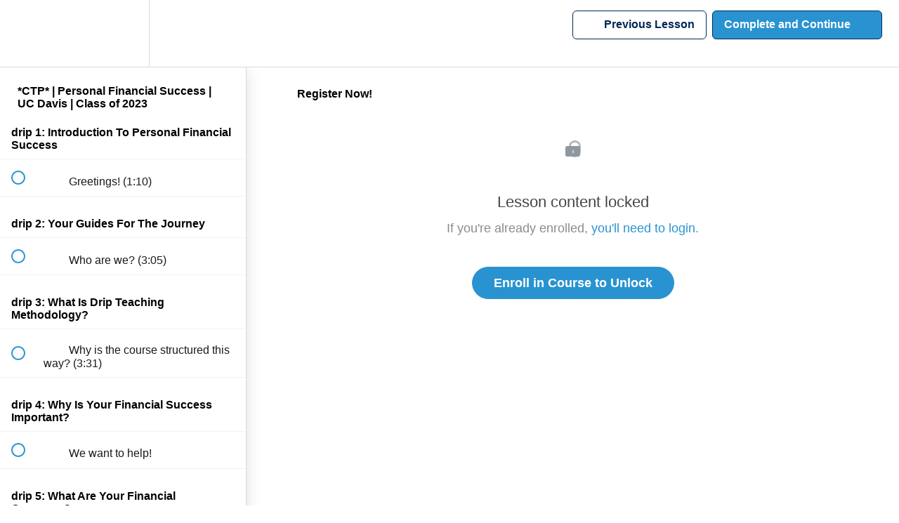

--- FILE ---
content_type: text/html; charset=utf-8
request_url: https://dripvet1.teachable.com/courses/financial-success-for-uc-davis-class-2023/lectures/24220402
body_size: 40272
content:
<!DOCTYPE html>
<html>
  <head>
    <script src="https://releases.transloadit.com/uppy/v4.18.0/uppy.min.js"></script><link rel="stylesheet" href="https://releases.transloadit.com/uppy/v4.18.0/uppy.min.css" />
    <link href='https://static-media.hotmart.com/SKgFpWyeMRdGObgFi8xmXh7aUD8=/32x32/https://uploads.teachablecdn.com/attachments/dY4DutDmSIellE9VGSI2_Instagram+icon+-+white+background+-+180x180.png' rel='icon' type='image/png'>

<link href='https://static-media.hotmart.com/gtIxu-sgasmqatoQlYVJuq9buO8=/72x72/https://uploads.teachablecdn.com/attachments/dY4DutDmSIellE9VGSI2_Instagram+icon+-+white+background+-+180x180.png' rel='apple-touch-icon' type='image/png'>

<link href='https://static-media.hotmart.com/wf9sWXl6QT82_GtUTKZwbbbTWOQ=/144x144/https://uploads.teachablecdn.com/attachments/dY4DutDmSIellE9VGSI2_Instagram+icon+-+white+background+-+180x180.png' rel='apple-touch-icon' type='image/png'>

<link href='https://static-media.hotmart.com/vHIXGyiGvqKj5lbxPdwsyP11tX8=/320x345/https://uploads.teachablecdn.com/attachments/50xEvsIJRmy4EQj7B6pB_Teachable+drip.vet+School+Thumbnail.png' rel='apple-touch-startup-image' type='image/png'>

<link href='https://static-media.hotmart.com/3sX6BPrMvsEKaJufqo9kYFV82OM=/640x690/https://uploads.teachablecdn.com/attachments/50xEvsIJRmy4EQj7B6pB_Teachable+drip.vet+School+Thumbnail.png' rel='apple-touch-startup-image' type='image/png'>

<meta name='apple-mobile-web-app-capable' content='yes' />
<meta charset="UTF-8">
<meta name="csrf-param" content="authenticity_token" />
<meta name="csrf-token" content="QG7y1OQ6Xoi5jrzy2znkP7eUbeKafZdw9cob3aM_YpzNMextGaoE1BsjCqbmZS35v6S--gIqP1IOKCK8cmwy5Q" />
<link rel="stylesheet" href="https://fedora.teachablecdn.com/assets/bootstrap-748e653be2be27c8e709ced95eab64a05c870fcc9544b56e33dfe1a9a539317d.css" data-turbolinks-track="true" /><link href="https://teachable-themeable.learning.teachable.com/themecss/production/base.css?_=75c9e1a029e9&amp;brand_course_heading=%23000000&amp;brand_heading=%23000000&amp;brand_homepage_heading=%23FFFFFF&amp;brand_navbar_fixed_text=%23000000&amp;brand_navbar_text=%23002855&amp;brand_primary=%23FFFFFF&amp;brand_secondary=%232993D1&amp;brand_text=%23000000&amp;font=Arial&amp;logged_out_homepage_background_image_overlay=0.0&amp;logged_out_homepage_background_image_url=https%3A%2F%2Fuploads.teachablecdn.com%2Fattachments%2F50xEvsIJRmy4EQj7B6pB_Teachable%2Bdrip.vet%2BSchool%2BThumbnail.png" rel="stylesheet" data-turbolinks-track="true"></link>
<title>Register Now! | drip.vet a part of the VIN Family</title>
<meta name="description" content="Helping you achieve success now and throughout your career.">
<link rel="canonical" href="https://vin.drip.vet/courses/659871/lectures/24220402">
<meta property="og:description" content="Helping you achieve success now and throughout your career.">
<meta property="og:image" content="https://uploads.teachablecdn.com/attachments/gdLVJt0nRaiL2aFxegpb_US+Davis+Class+of+2023.jpg">
<meta property="og:title" content="Register Now!">
<meta property="og:type" content="website">
<meta property="og:url" content="https://vin.drip.vet/courses/659871/lectures/24220402">
<meta name="brand_video_player_color" content="#E61F5B">
<meta name="site_title" content="drip.vet a part of the VIN Family">
<style>



</style>
<script src='//fast.wistia.com/assets/external/E-v1.js'></script>
<script
  src='https://www.recaptcha.net/recaptcha/api.js'
  async
  defer></script>



      <meta name="asset_host" content="https://fedora.teachablecdn.com">
     <script>
  (function () {
    const origCreateElement = Document.prototype.createElement;
    Document.prototype.createElement = function () {
      const el = origCreateElement.apply(this, arguments);
      if (arguments[0].toLowerCase() === "video") {
        const observer = new MutationObserver(() => {
          if (
            el.src &&
            el.src.startsWith("data:video") &&
            el.autoplay &&
            el.style.display === "none"
          ) {
            el.removeAttribute("autoplay");
            el.autoplay = false;
            el.style.display = "none";
            observer.disconnect();
          }
        });
        observer.observe(el, {
          attributes: true,
          attributeFilter: ["src", "autoplay", "style"],
        });
      }
      return el;
    };
  })();
</script>
<script src="https://fedora.teachablecdn.com/packs/student-globals--1463f1f1bdf1bb9a431c.js"></script><script src="https://fedora.teachablecdn.com/packs/student-legacy--38db0977d3748059802d.js"></script><script src="https://fedora.teachablecdn.com/packs/student--e4ea9b8f25228072afe8.js"></script>
<meta id='iris-url' data-iris-url=https://eventable.internal.teachable.com />
<script type="text/javascript">
  window.heap=window.heap||[],heap.load=function(e,t){window.heap.appid=e,window.heap.config=t=t||{};var r=document.createElement("script");r.type="text/javascript",r.async=!0,r.src="https://cdn.heapanalytics.com/js/heap-"+e+".js";var a=document.getElementsByTagName("script")[0];a.parentNode.insertBefore(r,a);for(var n=function(e){return function(){heap.push([e].concat(Array.prototype.slice.call(arguments,0)))}},p=["addEventProperties","addUserProperties","clearEventProperties","identify","resetIdentity","removeEventProperty","setEventProperties","track","unsetEventProperty"],o=0;o<p.length;o++)heap[p[o]]=n(p[o])},heap.load("318805607");
  window.heapShouldTrackUser = true;
</script>


<script type="text/javascript">
  var _user_id = ''; // Set to the user's ID, username, or email address, or '' if not yet known.
  var _session_id = 'f5697f2a257b8b639a6d198b446a35f6'; // Set to a unique session ID for the visitor's current browsing session.

  var _sift = window._sift = window._sift || [];
  _sift.push(['_setAccount', '2e541754ec']);
  _sift.push(['_setUserId', _user_id]);
  _sift.push(['_setSessionId', _session_id]);
  _sift.push(['_trackPageview']);

  (function() {
    function ls() {
      var e = document.createElement('script');
      e.src = 'https://cdn.sift.com/s.js';
      document.body.appendChild(e);
    }
    if (window.attachEvent) {
      window.attachEvent('onload', ls);
    } else {
      window.addEventListener('load', ls, false);
    }
  })();
</script>





<!-- Google tag (gtag.js) -->
<script async src="https://www.googletagmanager.com/gtag/js?id=G-SL8LSCXHSV"></script>
<script>
  window.dataLayer = window.dataLayer || [];
  function gtag(){dataLayer.push(arguments);}
  gtag('js', new Date());

  gtag('config', 'G-SL8LSCXHSV', {
    'user_id': '',
    'school_id': '257419',
    'school_domain': 'vin.drip.vet'
  });
</script>

<!-- Facebook Pixel Code -->
<script>
  var ownerPixelId = '742687019937859'
  !function(f,b,e,v,n,t,s)
  {if(f.fbq)return;n=f.fbq=function(){n.callMethod?
  n.callMethod.apply(n,arguments):n.queue.push(arguments)};
  if(!f.fbq)f.fbq=n;n.push=n;n.loaded=!0;n.version='2.0';
  n.queue=[];t=b.createElement(e);t.async=!0;
  t.src=v;s=b.getElementsByTagName(e)[0];
  s.parentNode.insertBefore(t,s)}(window, document,'script',
  'https://connect.facebook.net/en_US/fbevents.js');
  fbq('dataProcessingOptions', ['LDU'], 0, 0);
  fbq('init', '742687019937859');
  fbq('track', 'PageView');
</script>
<noscript>
  <img height="1" width="1" style="display:none" src="https://www.facebook.com/tr?id=742687019937859&ev=PageView&noscript=1"/>
</noscript>

<!-- End Facebook Pixel Code -->
<script async>(function(s,u,m,o,j,v){j=u.createElement(m);v=u.getElementsByTagName(m)[0];j.async=1;j.src=o;j.dataset.sumoSiteId='2e08d5fb55d6410740c6a47659623c989d208709af1b2cd68e560b7807a0f04d';v.parentNode.insertBefore(j,v)})(window,document,'script','//load.sumo.com/');</script>


<meta http-equiv="X-UA-Compatible" content="IE=edge">
<script type="text/javascript">window.NREUM||(NREUM={});NREUM.info={"beacon":"bam.nr-data.net","errorBeacon":"bam.nr-data.net","licenseKey":"NRBR-08e3a2ada38dc55a529","applicationID":"1065060701","transactionName":"dAxdTUFZXVQEQh0JAFQXRktWRR5LCV9F","queueTime":0,"applicationTime":258,"agent":""}</script>
<script type="text/javascript">(window.NREUM||(NREUM={})).init={privacy:{cookies_enabled:true},ajax:{deny_list:["bam.nr-data.net"]},feature_flags:["soft_nav"],distributed_tracing:{enabled:true}};(window.NREUM||(NREUM={})).loader_config={agentID:"1103368432",accountID:"4102727",trustKey:"27503",xpid:"UAcHU1FRDxABVFdXBwcHUVQA",licenseKey:"NRBR-08e3a2ada38dc55a529",applicationID:"1065060701",browserID:"1103368432"};;/*! For license information please see nr-loader-spa-1.308.0.min.js.LICENSE.txt */
(()=>{var e,t,r={384:(e,t,r)=>{"use strict";r.d(t,{NT:()=>a,US:()=>u,Zm:()=>o,bQ:()=>d,dV:()=>c,pV:()=>l});var n=r(6154),i=r(1863),s=r(1910);const a={beacon:"bam.nr-data.net",errorBeacon:"bam.nr-data.net"};function o(){return n.gm.NREUM||(n.gm.NREUM={}),void 0===n.gm.newrelic&&(n.gm.newrelic=n.gm.NREUM),n.gm.NREUM}function c(){let e=o();return e.o||(e.o={ST:n.gm.setTimeout,SI:n.gm.setImmediate||n.gm.setInterval,CT:n.gm.clearTimeout,XHR:n.gm.XMLHttpRequest,REQ:n.gm.Request,EV:n.gm.Event,PR:n.gm.Promise,MO:n.gm.MutationObserver,FETCH:n.gm.fetch,WS:n.gm.WebSocket},(0,s.i)(...Object.values(e.o))),e}function d(e,t){let r=o();r.initializedAgents??={},t.initializedAt={ms:(0,i.t)(),date:new Date},r.initializedAgents[e]=t}function u(e,t){o()[e]=t}function l(){return function(){let e=o();const t=e.info||{};e.info={beacon:a.beacon,errorBeacon:a.errorBeacon,...t}}(),function(){let e=o();const t=e.init||{};e.init={...t}}(),c(),function(){let e=o();const t=e.loader_config||{};e.loader_config={...t}}(),o()}},782:(e,t,r)=>{"use strict";r.d(t,{T:()=>n});const n=r(860).K7.pageViewTiming},860:(e,t,r)=>{"use strict";r.d(t,{$J:()=>u,K7:()=>c,P3:()=>d,XX:()=>i,Yy:()=>o,df:()=>s,qY:()=>n,v4:()=>a});const n="events",i="jserrors",s="browser/blobs",a="rum",o="browser/logs",c={ajax:"ajax",genericEvents:"generic_events",jserrors:i,logging:"logging",metrics:"metrics",pageAction:"page_action",pageViewEvent:"page_view_event",pageViewTiming:"page_view_timing",sessionReplay:"session_replay",sessionTrace:"session_trace",softNav:"soft_navigations",spa:"spa"},d={[c.pageViewEvent]:1,[c.pageViewTiming]:2,[c.metrics]:3,[c.jserrors]:4,[c.spa]:5,[c.ajax]:6,[c.sessionTrace]:7,[c.softNav]:8,[c.sessionReplay]:9,[c.logging]:10,[c.genericEvents]:11},u={[c.pageViewEvent]:a,[c.pageViewTiming]:n,[c.ajax]:n,[c.spa]:n,[c.softNav]:n,[c.metrics]:i,[c.jserrors]:i,[c.sessionTrace]:s,[c.sessionReplay]:s,[c.logging]:o,[c.genericEvents]:"ins"}},944:(e,t,r)=>{"use strict";r.d(t,{R:()=>i});var n=r(3241);function i(e,t){"function"==typeof console.debug&&(console.debug("New Relic Warning: https://github.com/newrelic/newrelic-browser-agent/blob/main/docs/warning-codes.md#".concat(e),t),(0,n.W)({agentIdentifier:null,drained:null,type:"data",name:"warn",feature:"warn",data:{code:e,secondary:t}}))}},993:(e,t,r)=>{"use strict";r.d(t,{A$:()=>s,ET:()=>a,TZ:()=>o,p_:()=>i});var n=r(860);const i={ERROR:"ERROR",WARN:"WARN",INFO:"INFO",DEBUG:"DEBUG",TRACE:"TRACE"},s={OFF:0,ERROR:1,WARN:2,INFO:3,DEBUG:4,TRACE:5},a="log",o=n.K7.logging},1541:(e,t,r)=>{"use strict";r.d(t,{U:()=>i,f:()=>n});const n={MFE:"MFE",BA:"BA"};function i(e,t){if(2!==t?.harvestEndpointVersion)return{};const r=t.agentRef.runtime.appMetadata.agents[0].entityGuid;return e?{"source.id":e.id,"source.name":e.name,"source.type":e.type,"parent.id":e.parent?.id||r,"parent.type":e.parent?.type||n.BA}:{"entity.guid":r,appId:t.agentRef.info.applicationID}}},1687:(e,t,r)=>{"use strict";r.d(t,{Ak:()=>d,Ze:()=>h,x3:()=>u});var n=r(3241),i=r(7836),s=r(3606),a=r(860),o=r(2646);const c={};function d(e,t){const r={staged:!1,priority:a.P3[t]||0};l(e),c[e].get(t)||c[e].set(t,r)}function u(e,t){e&&c[e]&&(c[e].get(t)&&c[e].delete(t),p(e,t,!1),c[e].size&&f(e))}function l(e){if(!e)throw new Error("agentIdentifier required");c[e]||(c[e]=new Map)}function h(e="",t="feature",r=!1){if(l(e),!e||!c[e].get(t)||r)return p(e,t);c[e].get(t).staged=!0,f(e)}function f(e){const t=Array.from(c[e]);t.every(([e,t])=>t.staged)&&(t.sort((e,t)=>e[1].priority-t[1].priority),t.forEach(([t])=>{c[e].delete(t),p(e,t)}))}function p(e,t,r=!0){const a=e?i.ee.get(e):i.ee,c=s.i.handlers;if(!a.aborted&&a.backlog&&c){if((0,n.W)({agentIdentifier:e,type:"lifecycle",name:"drain",feature:t}),r){const e=a.backlog[t],r=c[t];if(r){for(let t=0;e&&t<e.length;++t)g(e[t],r);Object.entries(r).forEach(([e,t])=>{Object.values(t||{}).forEach(t=>{t[0]?.on&&t[0]?.context()instanceof o.y&&t[0].on(e,t[1])})})}}a.isolatedBacklog||delete c[t],a.backlog[t]=null,a.emit("drain-"+t,[])}}function g(e,t){var r=e[1];Object.values(t[r]||{}).forEach(t=>{var r=e[0];if(t[0]===r){var n=t[1],i=e[3],s=e[2];n.apply(i,s)}})}},1738:(e,t,r)=>{"use strict";r.d(t,{U:()=>f,Y:()=>h});var n=r(3241),i=r(9908),s=r(1863),a=r(944),o=r(5701),c=r(3969),d=r(8362),u=r(860),l=r(4261);function h(e,t,r,s){const h=s||r;!h||h[e]&&h[e]!==d.d.prototype[e]||(h[e]=function(){(0,i.p)(c.xV,["API/"+e+"/called"],void 0,u.K7.metrics,r.ee),(0,n.W)({agentIdentifier:r.agentIdentifier,drained:!!o.B?.[r.agentIdentifier],type:"data",name:"api",feature:l.Pl+e,data:{}});try{return t.apply(this,arguments)}catch(e){(0,a.R)(23,e)}})}function f(e,t,r,n,a){const o=e.info;null===r?delete o.jsAttributes[t]:o.jsAttributes[t]=r,(a||null===r)&&(0,i.p)(l.Pl+n,[(0,s.t)(),t,r],void 0,"session",e.ee)}},1741:(e,t,r)=>{"use strict";r.d(t,{W:()=>s});var n=r(944),i=r(4261);class s{#e(e,...t){if(this[e]!==s.prototype[e])return this[e](...t);(0,n.R)(35,e)}addPageAction(e,t){return this.#e(i.hG,e,t)}register(e){return this.#e(i.eY,e)}recordCustomEvent(e,t){return this.#e(i.fF,e,t)}setPageViewName(e,t){return this.#e(i.Fw,e,t)}setCustomAttribute(e,t,r){return this.#e(i.cD,e,t,r)}noticeError(e,t){return this.#e(i.o5,e,t)}setUserId(e,t=!1){return this.#e(i.Dl,e,t)}setApplicationVersion(e){return this.#e(i.nb,e)}setErrorHandler(e){return this.#e(i.bt,e)}addRelease(e,t){return this.#e(i.k6,e,t)}log(e,t){return this.#e(i.$9,e,t)}start(){return this.#e(i.d3)}finished(e){return this.#e(i.BL,e)}recordReplay(){return this.#e(i.CH)}pauseReplay(){return this.#e(i.Tb)}addToTrace(e){return this.#e(i.U2,e)}setCurrentRouteName(e){return this.#e(i.PA,e)}interaction(e){return this.#e(i.dT,e)}wrapLogger(e,t,r){return this.#e(i.Wb,e,t,r)}measure(e,t){return this.#e(i.V1,e,t)}consent(e){return this.#e(i.Pv,e)}}},1863:(e,t,r)=>{"use strict";function n(){return Math.floor(performance.now())}r.d(t,{t:()=>n})},1910:(e,t,r)=>{"use strict";r.d(t,{i:()=>s});var n=r(944);const i=new Map;function s(...e){return e.every(e=>{if(i.has(e))return i.get(e);const t="function"==typeof e?e.toString():"",r=t.includes("[native code]"),s=t.includes("nrWrapper");return r||s||(0,n.R)(64,e?.name||t),i.set(e,r),r})}},2555:(e,t,r)=>{"use strict";r.d(t,{D:()=>o,f:()=>a});var n=r(384),i=r(8122);const s={beacon:n.NT.beacon,errorBeacon:n.NT.errorBeacon,licenseKey:void 0,applicationID:void 0,sa:void 0,queueTime:void 0,applicationTime:void 0,ttGuid:void 0,user:void 0,account:void 0,product:void 0,extra:void 0,jsAttributes:{},userAttributes:void 0,atts:void 0,transactionName:void 0,tNamePlain:void 0};function a(e){try{return!!e.licenseKey&&!!e.errorBeacon&&!!e.applicationID}catch(e){return!1}}const o=e=>(0,i.a)(e,s)},2614:(e,t,r)=>{"use strict";r.d(t,{BB:()=>a,H3:()=>n,g:()=>d,iL:()=>c,tS:()=>o,uh:()=>i,wk:()=>s});const n="NRBA",i="SESSION",s=144e5,a=18e5,o={STARTED:"session-started",PAUSE:"session-pause",RESET:"session-reset",RESUME:"session-resume",UPDATE:"session-update"},c={SAME_TAB:"same-tab",CROSS_TAB:"cross-tab"},d={OFF:0,FULL:1,ERROR:2}},2646:(e,t,r)=>{"use strict";r.d(t,{y:()=>n});class n{constructor(e){this.contextId=e}}},2843:(e,t,r)=>{"use strict";r.d(t,{G:()=>s,u:()=>i});var n=r(3878);function i(e,t=!1,r,i){(0,n.DD)("visibilitychange",function(){if(t)return void("hidden"===document.visibilityState&&e());e(document.visibilityState)},r,i)}function s(e,t,r){(0,n.sp)("pagehide",e,t,r)}},3241:(e,t,r)=>{"use strict";r.d(t,{W:()=>s});var n=r(6154);const i="newrelic";function s(e={}){try{n.gm.dispatchEvent(new CustomEvent(i,{detail:e}))}catch(e){}}},3304:(e,t,r)=>{"use strict";r.d(t,{A:()=>s});var n=r(7836);const i=()=>{const e=new WeakSet;return(t,r)=>{if("object"==typeof r&&null!==r){if(e.has(r))return;e.add(r)}return r}};function s(e){try{return JSON.stringify(e,i())??""}catch(e){try{n.ee.emit("internal-error",[e])}catch(e){}return""}}},3333:(e,t,r)=>{"use strict";r.d(t,{$v:()=>u,TZ:()=>n,Xh:()=>c,Zp:()=>i,kd:()=>d,mq:()=>o,nf:()=>a,qN:()=>s});const n=r(860).K7.genericEvents,i=["auxclick","click","copy","keydown","paste","scrollend"],s=["focus","blur"],a=4,o=1e3,c=2e3,d=["PageAction","UserAction","BrowserPerformance"],u={RESOURCES:"experimental.resources",REGISTER:"register"}},3434:(e,t,r)=>{"use strict";r.d(t,{Jt:()=>s,YM:()=>d});var n=r(7836),i=r(5607);const s="nr@original:".concat(i.W),a=50;var o=Object.prototype.hasOwnProperty,c=!1;function d(e,t){return e||(e=n.ee),r.inPlace=function(e,t,n,i,s){n||(n="");const a="-"===n.charAt(0);for(let o=0;o<t.length;o++){const c=t[o],d=e[c];l(d)||(e[c]=r(d,a?c+n:n,i,c,s))}},r.flag=s,r;function r(t,r,n,c,d){return l(t)?t:(r||(r=""),nrWrapper[s]=t,function(e,t,r){if(Object.defineProperty&&Object.keys)try{return Object.keys(e).forEach(function(r){Object.defineProperty(t,r,{get:function(){return e[r]},set:function(t){return e[r]=t,t}})}),t}catch(e){u([e],r)}for(var n in e)o.call(e,n)&&(t[n]=e[n])}(t,nrWrapper,e),nrWrapper);function nrWrapper(){var s,o,l,h;let f;try{o=this,s=[...arguments],l="function"==typeof n?n(s,o):n||{}}catch(t){u([t,"",[s,o,c],l],e)}i(r+"start",[s,o,c],l,d);const p=performance.now();let g;try{return h=t.apply(o,s),g=performance.now(),h}catch(e){throw g=performance.now(),i(r+"err",[s,o,e],l,d),f=e,f}finally{const e=g-p,t={start:p,end:g,duration:e,isLongTask:e>=a,methodName:c,thrownError:f};t.isLongTask&&i("long-task",[t,o],l,d),i(r+"end",[s,o,h],l,d)}}}function i(r,n,i,s){if(!c||t){var a=c;c=!0;try{e.emit(r,n,i,t,s)}catch(t){u([t,r,n,i],e)}c=a}}}function u(e,t){t||(t=n.ee);try{t.emit("internal-error",e)}catch(e){}}function l(e){return!(e&&"function"==typeof e&&e.apply&&!e[s])}},3606:(e,t,r)=>{"use strict";r.d(t,{i:()=>s});var n=r(9908);s.on=a;var i=s.handlers={};function s(e,t,r,s){a(s||n.d,i,e,t,r)}function a(e,t,r,i,s){s||(s="feature"),e||(e=n.d);var a=t[s]=t[s]||{};(a[r]=a[r]||[]).push([e,i])}},3738:(e,t,r)=>{"use strict";r.d(t,{He:()=>i,Kp:()=>o,Lc:()=>d,Rz:()=>u,TZ:()=>n,bD:()=>s,d3:()=>a,jx:()=>l,sl:()=>h,uP:()=>c});const n=r(860).K7.sessionTrace,i="bstResource",s="resource",a="-start",o="-end",c="fn"+a,d="fn"+o,u="pushState",l=1e3,h=3e4},3785:(e,t,r)=>{"use strict";r.d(t,{R:()=>c,b:()=>d});var n=r(9908),i=r(1863),s=r(860),a=r(3969),o=r(993);function c(e,t,r={},c=o.p_.INFO,d=!0,u,l=(0,i.t)()){(0,n.p)(a.xV,["API/logging/".concat(c.toLowerCase(),"/called")],void 0,s.K7.metrics,e),(0,n.p)(o.ET,[l,t,r,c,d,u],void 0,s.K7.logging,e)}function d(e){return"string"==typeof e&&Object.values(o.p_).some(t=>t===e.toUpperCase().trim())}},3878:(e,t,r)=>{"use strict";function n(e,t){return{capture:e,passive:!1,signal:t}}function i(e,t,r=!1,i){window.addEventListener(e,t,n(r,i))}function s(e,t,r=!1,i){document.addEventListener(e,t,n(r,i))}r.d(t,{DD:()=>s,jT:()=>n,sp:()=>i})},3962:(e,t,r)=>{"use strict";r.d(t,{AM:()=>a,O2:()=>l,OV:()=>s,Qu:()=>h,TZ:()=>c,ih:()=>f,pP:()=>o,t1:()=>u,tC:()=>i,wD:()=>d});var n=r(860);const i=["click","keydown","submit"],s="popstate",a="api",o="initialPageLoad",c=n.K7.softNav,d=5e3,u=500,l={INITIAL_PAGE_LOAD:"",ROUTE_CHANGE:1,UNSPECIFIED:2},h={INTERACTION:1,AJAX:2,CUSTOM_END:3,CUSTOM_TRACER:4},f={IP:"in progress",PF:"pending finish",FIN:"finished",CAN:"cancelled"}},3969:(e,t,r)=>{"use strict";r.d(t,{TZ:()=>n,XG:()=>o,rs:()=>i,xV:()=>a,z_:()=>s});const n=r(860).K7.metrics,i="sm",s="cm",a="storeSupportabilityMetrics",o="storeEventMetrics"},4234:(e,t,r)=>{"use strict";r.d(t,{W:()=>s});var n=r(7836),i=r(1687);class s{constructor(e,t){this.agentIdentifier=e,this.ee=n.ee.get(e),this.featureName=t,this.blocked=!1}deregisterDrain(){(0,i.x3)(this.agentIdentifier,this.featureName)}}},4261:(e,t,r)=>{"use strict";r.d(t,{$9:()=>u,BL:()=>c,CH:()=>p,Dl:()=>R,Fw:()=>w,PA:()=>v,Pl:()=>n,Pv:()=>A,Tb:()=>h,U2:()=>a,V1:()=>E,Wb:()=>T,bt:()=>y,cD:()=>b,d3:()=>x,dT:()=>d,eY:()=>g,fF:()=>f,hG:()=>s,hw:()=>i,k6:()=>o,nb:()=>m,o5:()=>l});const n="api-",i=n+"ixn-",s="addPageAction",a="addToTrace",o="addRelease",c="finished",d="interaction",u="log",l="noticeError",h="pauseReplay",f="recordCustomEvent",p="recordReplay",g="register",m="setApplicationVersion",v="setCurrentRouteName",b="setCustomAttribute",y="setErrorHandler",w="setPageViewName",R="setUserId",x="start",T="wrapLogger",E="measure",A="consent"},5205:(e,t,r)=>{"use strict";r.d(t,{j:()=>S});var n=r(384),i=r(1741);var s=r(2555),a=r(3333);const o=e=>{if(!e||"string"!=typeof e)return!1;try{document.createDocumentFragment().querySelector(e)}catch{return!1}return!0};var c=r(2614),d=r(944),u=r(8122);const l="[data-nr-mask]",h=e=>(0,u.a)(e,(()=>{const e={feature_flags:[],experimental:{allow_registered_children:!1,resources:!1},mask_selector:"*",block_selector:"[data-nr-block]",mask_input_options:{color:!1,date:!1,"datetime-local":!1,email:!1,month:!1,number:!1,range:!1,search:!1,tel:!1,text:!1,time:!1,url:!1,week:!1,textarea:!1,select:!1,password:!0}};return{ajax:{deny_list:void 0,block_internal:!0,enabled:!0,autoStart:!0},api:{get allow_registered_children(){return e.feature_flags.includes(a.$v.REGISTER)||e.experimental.allow_registered_children},set allow_registered_children(t){e.experimental.allow_registered_children=t},duplicate_registered_data:!1},browser_consent_mode:{enabled:!1},distributed_tracing:{enabled:void 0,exclude_newrelic_header:void 0,cors_use_newrelic_header:void 0,cors_use_tracecontext_headers:void 0,allowed_origins:void 0},get feature_flags(){return e.feature_flags},set feature_flags(t){e.feature_flags=t},generic_events:{enabled:!0,autoStart:!0},harvest:{interval:30},jserrors:{enabled:!0,autoStart:!0},logging:{enabled:!0,autoStart:!0},metrics:{enabled:!0,autoStart:!0},obfuscate:void 0,page_action:{enabled:!0},page_view_event:{enabled:!0,autoStart:!0},page_view_timing:{enabled:!0,autoStart:!0},performance:{capture_marks:!1,capture_measures:!1,capture_detail:!0,resources:{get enabled(){return e.feature_flags.includes(a.$v.RESOURCES)||e.experimental.resources},set enabled(t){e.experimental.resources=t},asset_types:[],first_party_domains:[],ignore_newrelic:!0}},privacy:{cookies_enabled:!0},proxy:{assets:void 0,beacon:void 0},session:{expiresMs:c.wk,inactiveMs:c.BB},session_replay:{autoStart:!0,enabled:!1,preload:!1,sampling_rate:10,error_sampling_rate:100,collect_fonts:!1,inline_images:!1,fix_stylesheets:!0,mask_all_inputs:!0,get mask_text_selector(){return e.mask_selector},set mask_text_selector(t){o(t)?e.mask_selector="".concat(t,",").concat(l):""===t||null===t?e.mask_selector=l:(0,d.R)(5,t)},get block_class(){return"nr-block"},get ignore_class(){return"nr-ignore"},get mask_text_class(){return"nr-mask"},get block_selector(){return e.block_selector},set block_selector(t){o(t)?e.block_selector+=",".concat(t):""!==t&&(0,d.R)(6,t)},get mask_input_options(){return e.mask_input_options},set mask_input_options(t){t&&"object"==typeof t?e.mask_input_options={...t,password:!0}:(0,d.R)(7,t)}},session_trace:{enabled:!0,autoStart:!0},soft_navigations:{enabled:!0,autoStart:!0},spa:{enabled:!0,autoStart:!0},ssl:void 0,user_actions:{enabled:!0,elementAttributes:["id","className","tagName","type"]}}})());var f=r(6154),p=r(9324);let g=0;const m={buildEnv:p.F3,distMethod:p.Xs,version:p.xv,originTime:f.WN},v={consented:!1},b={appMetadata:{},get consented(){return this.session?.state?.consent||v.consented},set consented(e){v.consented=e},customTransaction:void 0,denyList:void 0,disabled:!1,harvester:void 0,isolatedBacklog:!1,isRecording:!1,loaderType:void 0,maxBytes:3e4,obfuscator:void 0,onerror:void 0,ptid:void 0,releaseIds:{},session:void 0,timeKeeper:void 0,registeredEntities:[],jsAttributesMetadata:{bytes:0},get harvestCount(){return++g}},y=e=>{const t=(0,u.a)(e,b),r=Object.keys(m).reduce((e,t)=>(e[t]={value:m[t],writable:!1,configurable:!0,enumerable:!0},e),{});return Object.defineProperties(t,r)};var w=r(5701);const R=e=>{const t=e.startsWith("http");e+="/",r.p=t?e:"https://"+e};var x=r(7836),T=r(3241);const E={accountID:void 0,trustKey:void 0,agentID:void 0,licenseKey:void 0,applicationID:void 0,xpid:void 0},A=e=>(0,u.a)(e,E),_=new Set;function S(e,t={},r,a){let{init:o,info:c,loader_config:d,runtime:u={},exposed:l=!0}=t;if(!c){const e=(0,n.pV)();o=e.init,c=e.info,d=e.loader_config}e.init=h(o||{}),e.loader_config=A(d||{}),c.jsAttributes??={},f.bv&&(c.jsAttributes.isWorker=!0),e.info=(0,s.D)(c);const p=e.init,g=[c.beacon,c.errorBeacon];_.has(e.agentIdentifier)||(p.proxy.assets&&(R(p.proxy.assets),g.push(p.proxy.assets)),p.proxy.beacon&&g.push(p.proxy.beacon),e.beacons=[...g],function(e){const t=(0,n.pV)();Object.getOwnPropertyNames(i.W.prototype).forEach(r=>{const n=i.W.prototype[r];if("function"!=typeof n||"constructor"===n)return;let s=t[r];e[r]&&!1!==e.exposed&&"micro-agent"!==e.runtime?.loaderType&&(t[r]=(...t)=>{const n=e[r](...t);return s?s(...t):n})})}(e),(0,n.US)("activatedFeatures",w.B)),u.denyList=[...p.ajax.deny_list||[],...p.ajax.block_internal?g:[]],u.ptid=e.agentIdentifier,u.loaderType=r,e.runtime=y(u),_.has(e.agentIdentifier)||(e.ee=x.ee.get(e.agentIdentifier),e.exposed=l,(0,T.W)({agentIdentifier:e.agentIdentifier,drained:!!w.B?.[e.agentIdentifier],type:"lifecycle",name:"initialize",feature:void 0,data:e.config})),_.add(e.agentIdentifier)}},5270:(e,t,r)=>{"use strict";r.d(t,{Aw:()=>a,SR:()=>s,rF:()=>o});var n=r(384),i=r(7767);function s(e){return!!(0,n.dV)().o.MO&&(0,i.V)(e)&&!0===e?.session_trace.enabled}function a(e){return!0===e?.session_replay.preload&&s(e)}function o(e,t){try{if("string"==typeof t?.type){if("password"===t.type.toLowerCase())return"*".repeat(e?.length||0);if(void 0!==t?.dataset?.nrUnmask||t?.classList?.contains("nr-unmask"))return e}}catch(e){}return"string"==typeof e?e.replace(/[\S]/g,"*"):"*".repeat(e?.length||0)}},5289:(e,t,r)=>{"use strict";r.d(t,{GG:()=>a,Qr:()=>c,sB:()=>o});var n=r(3878),i=r(6389);function s(){return"undefined"==typeof document||"complete"===document.readyState}function a(e,t){if(s())return e();const r=(0,i.J)(e),a=setInterval(()=>{s()&&(clearInterval(a),r())},500);(0,n.sp)("load",r,t)}function o(e){if(s())return e();(0,n.DD)("DOMContentLoaded",e)}function c(e){if(s())return e();(0,n.sp)("popstate",e)}},5607:(e,t,r)=>{"use strict";r.d(t,{W:()=>n});const n=(0,r(9566).bz)()},5701:(e,t,r)=>{"use strict";r.d(t,{B:()=>s,t:()=>a});var n=r(3241);const i=new Set,s={};function a(e,t){const r=t.agentIdentifier;s[r]??={},e&&"object"==typeof e&&(i.has(r)||(t.ee.emit("rumresp",[e]),s[r]=e,i.add(r),(0,n.W)({agentIdentifier:r,loaded:!0,drained:!0,type:"lifecycle",name:"load",feature:void 0,data:e})))}},6154:(e,t,r)=>{"use strict";r.d(t,{OF:()=>d,RI:()=>i,WN:()=>h,bv:()=>s,eN:()=>f,gm:()=>a,lR:()=>l,m:()=>c,mw:()=>o,sb:()=>u});var n=r(1863);const i="undefined"!=typeof window&&!!window.document,s="undefined"!=typeof WorkerGlobalScope&&("undefined"!=typeof self&&self instanceof WorkerGlobalScope&&self.navigator instanceof WorkerNavigator||"undefined"!=typeof globalThis&&globalThis instanceof WorkerGlobalScope&&globalThis.navigator instanceof WorkerNavigator),a=i?window:"undefined"!=typeof WorkerGlobalScope&&("undefined"!=typeof self&&self instanceof WorkerGlobalScope&&self||"undefined"!=typeof globalThis&&globalThis instanceof WorkerGlobalScope&&globalThis),o=Boolean("hidden"===a?.document?.visibilityState),c=""+a?.location,d=/iPad|iPhone|iPod/.test(a.navigator?.userAgent),u=d&&"undefined"==typeof SharedWorker,l=(()=>{const e=a.navigator?.userAgent?.match(/Firefox[/\s](\d+\.\d+)/);return Array.isArray(e)&&e.length>=2?+e[1]:0})(),h=Date.now()-(0,n.t)(),f=()=>"undefined"!=typeof PerformanceNavigationTiming&&a?.performance?.getEntriesByType("navigation")?.[0]?.responseStart},6344:(e,t,r)=>{"use strict";r.d(t,{BB:()=>u,Qb:()=>l,TZ:()=>i,Ug:()=>a,Vh:()=>s,_s:()=>o,bc:()=>d,yP:()=>c});var n=r(2614);const i=r(860).K7.sessionReplay,s="errorDuringReplay",a=.12,o={DomContentLoaded:0,Load:1,FullSnapshot:2,IncrementalSnapshot:3,Meta:4,Custom:5},c={[n.g.ERROR]:15e3,[n.g.FULL]:3e5,[n.g.OFF]:0},d={RESET:{message:"Session was reset",sm:"Reset"},IMPORT:{message:"Recorder failed to import",sm:"Import"},TOO_MANY:{message:"429: Too Many Requests",sm:"Too-Many"},TOO_BIG:{message:"Payload was too large",sm:"Too-Big"},CROSS_TAB:{message:"Session Entity was set to OFF on another tab",sm:"Cross-Tab"},ENTITLEMENTS:{message:"Session Replay is not allowed and will not be started",sm:"Entitlement"}},u=5e3,l={API:"api",RESUME:"resume",SWITCH_TO_FULL:"switchToFull",INITIALIZE:"initialize",PRELOAD:"preload"}},6389:(e,t,r)=>{"use strict";function n(e,t=500,r={}){const n=r?.leading||!1;let i;return(...r)=>{n&&void 0===i&&(e.apply(this,r),i=setTimeout(()=>{i=clearTimeout(i)},t)),n||(clearTimeout(i),i=setTimeout(()=>{e.apply(this,r)},t))}}function i(e){let t=!1;return(...r)=>{t||(t=!0,e.apply(this,r))}}r.d(t,{J:()=>i,s:()=>n})},6630:(e,t,r)=>{"use strict";r.d(t,{T:()=>n});const n=r(860).K7.pageViewEvent},6774:(e,t,r)=>{"use strict";r.d(t,{T:()=>n});const n=r(860).K7.jserrors},7295:(e,t,r)=>{"use strict";r.d(t,{Xv:()=>a,gX:()=>i,iW:()=>s});var n=[];function i(e){if(!e||s(e))return!1;if(0===n.length)return!0;if("*"===n[0].hostname)return!1;for(var t=0;t<n.length;t++){var r=n[t];if(r.hostname.test(e.hostname)&&r.pathname.test(e.pathname))return!1}return!0}function s(e){return void 0===e.hostname}function a(e){if(n=[],e&&e.length)for(var t=0;t<e.length;t++){let r=e[t];if(!r)continue;if("*"===r)return void(n=[{hostname:"*"}]);0===r.indexOf("http://")?r=r.substring(7):0===r.indexOf("https://")&&(r=r.substring(8));const i=r.indexOf("/");let s,a;i>0?(s=r.substring(0,i),a=r.substring(i)):(s=r,a="*");let[c]=s.split(":");n.push({hostname:o(c),pathname:o(a,!0)})}}function o(e,t=!1){const r=e.replace(/[.+?^${}()|[\]\\]/g,e=>"\\"+e).replace(/\*/g,".*?");return new RegExp((t?"^":"")+r+"$")}},7485:(e,t,r)=>{"use strict";r.d(t,{D:()=>i});var n=r(6154);function i(e){if(0===(e||"").indexOf("data:"))return{protocol:"data"};try{const t=new URL(e,location.href),r={port:t.port,hostname:t.hostname,pathname:t.pathname,search:t.search,protocol:t.protocol.slice(0,t.protocol.indexOf(":")),sameOrigin:t.protocol===n.gm?.location?.protocol&&t.host===n.gm?.location?.host};return r.port&&""!==r.port||("http:"===t.protocol&&(r.port="80"),"https:"===t.protocol&&(r.port="443")),r.pathname&&""!==r.pathname?r.pathname.startsWith("/")||(r.pathname="/".concat(r.pathname)):r.pathname="/",r}catch(e){return{}}}},7699:(e,t,r)=>{"use strict";r.d(t,{It:()=>s,KC:()=>o,No:()=>i,qh:()=>a});var n=r(860);const i=16e3,s=1e6,a="SESSION_ERROR",o={[n.K7.logging]:!0,[n.K7.genericEvents]:!1,[n.K7.jserrors]:!1,[n.K7.ajax]:!1}},7767:(e,t,r)=>{"use strict";r.d(t,{V:()=>i});var n=r(6154);const i=e=>n.RI&&!0===e?.privacy.cookies_enabled},7836:(e,t,r)=>{"use strict";r.d(t,{P:()=>o,ee:()=>c});var n=r(384),i=r(8990),s=r(2646),a=r(5607);const o="nr@context:".concat(a.W),c=function e(t,r){var n={},a={},u={},l=!1;try{l=16===r.length&&d.initializedAgents?.[r]?.runtime.isolatedBacklog}catch(e){}var h={on:p,addEventListener:p,removeEventListener:function(e,t){var r=n[e];if(!r)return;for(var i=0;i<r.length;i++)r[i]===t&&r.splice(i,1)},emit:function(e,r,n,i,s){!1!==s&&(s=!0);if(c.aborted&&!i)return;t&&s&&t.emit(e,r,n);var o=f(n);g(e).forEach(e=>{e.apply(o,r)});var d=v()[a[e]];d&&d.push([h,e,r,o]);return o},get:m,listeners:g,context:f,buffer:function(e,t){const r=v();if(t=t||"feature",h.aborted)return;Object.entries(e||{}).forEach(([e,n])=>{a[n]=t,t in r||(r[t]=[])})},abort:function(){h._aborted=!0,Object.keys(h.backlog).forEach(e=>{delete h.backlog[e]})},isBuffering:function(e){return!!v()[a[e]]},debugId:r,backlog:l?{}:t&&"object"==typeof t.backlog?t.backlog:{},isolatedBacklog:l};return Object.defineProperty(h,"aborted",{get:()=>{let e=h._aborted||!1;return e||(t&&(e=t.aborted),e)}}),h;function f(e){return e&&e instanceof s.y?e:e?(0,i.I)(e,o,()=>new s.y(o)):new s.y(o)}function p(e,t){n[e]=g(e).concat(t)}function g(e){return n[e]||[]}function m(t){return u[t]=u[t]||e(h,t)}function v(){return h.backlog}}(void 0,"globalEE"),d=(0,n.Zm)();d.ee||(d.ee=c)},8122:(e,t,r)=>{"use strict";r.d(t,{a:()=>i});var n=r(944);function i(e,t){try{if(!e||"object"!=typeof e)return(0,n.R)(3);if(!t||"object"!=typeof t)return(0,n.R)(4);const r=Object.create(Object.getPrototypeOf(t),Object.getOwnPropertyDescriptors(t)),s=0===Object.keys(r).length?e:r;for(let a in s)if(void 0!==e[a])try{if(null===e[a]){r[a]=null;continue}Array.isArray(e[a])&&Array.isArray(t[a])?r[a]=Array.from(new Set([...e[a],...t[a]])):"object"==typeof e[a]&&"object"==typeof t[a]?r[a]=i(e[a],t[a]):r[a]=e[a]}catch(e){r[a]||(0,n.R)(1,e)}return r}catch(e){(0,n.R)(2,e)}}},8139:(e,t,r)=>{"use strict";r.d(t,{u:()=>h});var n=r(7836),i=r(3434),s=r(8990),a=r(6154);const o={},c=a.gm.XMLHttpRequest,d="addEventListener",u="removeEventListener",l="nr@wrapped:".concat(n.P);function h(e){var t=function(e){return(e||n.ee).get("events")}(e);if(o[t.debugId]++)return t;o[t.debugId]=1;var r=(0,i.YM)(t,!0);function h(e){r.inPlace(e,[d,u],"-",p)}function p(e,t){return e[1]}return"getPrototypeOf"in Object&&(a.RI&&f(document,h),c&&f(c.prototype,h),f(a.gm,h)),t.on(d+"-start",function(e,t){var n=e[1];if(null!==n&&("function"==typeof n||"object"==typeof n)&&"newrelic"!==e[0]){var i=(0,s.I)(n,l,function(){var e={object:function(){if("function"!=typeof n.handleEvent)return;return n.handleEvent.apply(n,arguments)},function:n}[typeof n];return e?r(e,"fn-",null,e.name||"anonymous"):n});this.wrapped=e[1]=i}}),t.on(u+"-start",function(e){e[1]=this.wrapped||e[1]}),t}function f(e,t,...r){let n=e;for(;"object"==typeof n&&!Object.prototype.hasOwnProperty.call(n,d);)n=Object.getPrototypeOf(n);n&&t(n,...r)}},8362:(e,t,r)=>{"use strict";r.d(t,{d:()=>s});var n=r(9566),i=r(1741);class s extends i.W{agentIdentifier=(0,n.LA)(16)}},8374:(e,t,r)=>{r.nc=(()=>{try{return document?.currentScript?.nonce}catch(e){}return""})()},8990:(e,t,r)=>{"use strict";r.d(t,{I:()=>i});var n=Object.prototype.hasOwnProperty;function i(e,t,r){if(n.call(e,t))return e[t];var i=r();if(Object.defineProperty&&Object.keys)try{return Object.defineProperty(e,t,{value:i,writable:!0,enumerable:!1}),i}catch(e){}return e[t]=i,i}},9119:(e,t,r)=>{"use strict";r.d(t,{L:()=>s});var n=/([^?#]*)[^#]*(#[^?]*|$).*/,i=/([^?#]*)().*/;function s(e,t){return e?e.replace(t?n:i,"$1$2"):e}},9300:(e,t,r)=>{"use strict";r.d(t,{T:()=>n});const n=r(860).K7.ajax},9324:(e,t,r)=>{"use strict";r.d(t,{AJ:()=>a,F3:()=>i,Xs:()=>s,Yq:()=>o,xv:()=>n});const n="1.308.0",i="PROD",s="CDN",a="@newrelic/rrweb",o="1.0.1"},9566:(e,t,r)=>{"use strict";r.d(t,{LA:()=>o,ZF:()=>c,bz:()=>a,el:()=>d});var n=r(6154);const i="xxxxxxxx-xxxx-4xxx-yxxx-xxxxxxxxxxxx";function s(e,t){return e?15&e[t]:16*Math.random()|0}function a(){const e=n.gm?.crypto||n.gm?.msCrypto;let t,r=0;return e&&e.getRandomValues&&(t=e.getRandomValues(new Uint8Array(30))),i.split("").map(e=>"x"===e?s(t,r++).toString(16):"y"===e?(3&s()|8).toString(16):e).join("")}function o(e){const t=n.gm?.crypto||n.gm?.msCrypto;let r,i=0;t&&t.getRandomValues&&(r=t.getRandomValues(new Uint8Array(e)));const a=[];for(var o=0;o<e;o++)a.push(s(r,i++).toString(16));return a.join("")}function c(){return o(16)}function d(){return o(32)}},9908:(e,t,r)=>{"use strict";r.d(t,{d:()=>n,p:()=>i});var n=r(7836).ee.get("handle");function i(e,t,r,i,s){s?(s.buffer([e],i),s.emit(e,t,r)):(n.buffer([e],i),n.emit(e,t,r))}}},n={};function i(e){var t=n[e];if(void 0!==t)return t.exports;var s=n[e]={exports:{}};return r[e](s,s.exports,i),s.exports}i.m=r,i.d=(e,t)=>{for(var r in t)i.o(t,r)&&!i.o(e,r)&&Object.defineProperty(e,r,{enumerable:!0,get:t[r]})},i.f={},i.e=e=>Promise.all(Object.keys(i.f).reduce((t,r)=>(i.f[r](e,t),t),[])),i.u=e=>({212:"nr-spa-compressor",249:"nr-spa-recorder",478:"nr-spa"}[e]+"-1.308.0.min.js"),i.o=(e,t)=>Object.prototype.hasOwnProperty.call(e,t),e={},t="NRBA-1.308.0.PROD:",i.l=(r,n,s,a)=>{if(e[r])e[r].push(n);else{var o,c;if(void 0!==s)for(var d=document.getElementsByTagName("script"),u=0;u<d.length;u++){var l=d[u];if(l.getAttribute("src")==r||l.getAttribute("data-webpack")==t+s){o=l;break}}if(!o){c=!0;var h={478:"sha512-RSfSVnmHk59T/uIPbdSE0LPeqcEdF4/+XhfJdBuccH5rYMOEZDhFdtnh6X6nJk7hGpzHd9Ujhsy7lZEz/ORYCQ==",249:"sha512-ehJXhmntm85NSqW4MkhfQqmeKFulra3klDyY0OPDUE+sQ3GokHlPh1pmAzuNy//3j4ac6lzIbmXLvGQBMYmrkg==",212:"sha512-B9h4CR46ndKRgMBcK+j67uSR2RCnJfGefU+A7FrgR/k42ovXy5x/MAVFiSvFxuVeEk/pNLgvYGMp1cBSK/G6Fg=="};(o=document.createElement("script")).charset="utf-8",i.nc&&o.setAttribute("nonce",i.nc),o.setAttribute("data-webpack",t+s),o.src=r,0!==o.src.indexOf(window.location.origin+"/")&&(o.crossOrigin="anonymous"),h[a]&&(o.integrity=h[a])}e[r]=[n];var f=(t,n)=>{o.onerror=o.onload=null,clearTimeout(p);var i=e[r];if(delete e[r],o.parentNode&&o.parentNode.removeChild(o),i&&i.forEach(e=>e(n)),t)return t(n)},p=setTimeout(f.bind(null,void 0,{type:"timeout",target:o}),12e4);o.onerror=f.bind(null,o.onerror),o.onload=f.bind(null,o.onload),c&&document.head.appendChild(o)}},i.r=e=>{"undefined"!=typeof Symbol&&Symbol.toStringTag&&Object.defineProperty(e,Symbol.toStringTag,{value:"Module"}),Object.defineProperty(e,"__esModule",{value:!0})},i.p="https://js-agent.newrelic.com/",(()=>{var e={38:0,788:0};i.f.j=(t,r)=>{var n=i.o(e,t)?e[t]:void 0;if(0!==n)if(n)r.push(n[2]);else{var s=new Promise((r,i)=>n=e[t]=[r,i]);r.push(n[2]=s);var a=i.p+i.u(t),o=new Error;i.l(a,r=>{if(i.o(e,t)&&(0!==(n=e[t])&&(e[t]=void 0),n)){var s=r&&("load"===r.type?"missing":r.type),a=r&&r.target&&r.target.src;o.message="Loading chunk "+t+" failed: ("+s+": "+a+")",o.name="ChunkLoadError",o.type=s,o.request=a,n[1](o)}},"chunk-"+t,t)}};var t=(t,r)=>{var n,s,[a,o,c]=r,d=0;if(a.some(t=>0!==e[t])){for(n in o)i.o(o,n)&&(i.m[n]=o[n]);if(c)c(i)}for(t&&t(r);d<a.length;d++)s=a[d],i.o(e,s)&&e[s]&&e[s][0](),e[s]=0},r=self["webpackChunk:NRBA-1.308.0.PROD"]=self["webpackChunk:NRBA-1.308.0.PROD"]||[];r.forEach(t.bind(null,0)),r.push=t.bind(null,r.push.bind(r))})(),(()=>{"use strict";i(8374);var e=i(8362),t=i(860);const r=Object.values(t.K7);var n=i(5205);var s=i(9908),a=i(1863),o=i(4261),c=i(1738);var d=i(1687),u=i(4234),l=i(5289),h=i(6154),f=i(944),p=i(5270),g=i(7767),m=i(6389),v=i(7699);class b extends u.W{constructor(e,t){super(e.agentIdentifier,t),this.agentRef=e,this.abortHandler=void 0,this.featAggregate=void 0,this.loadedSuccessfully=void 0,this.onAggregateImported=new Promise(e=>{this.loadedSuccessfully=e}),this.deferred=Promise.resolve(),!1===e.init[this.featureName].autoStart?this.deferred=new Promise((t,r)=>{this.ee.on("manual-start-all",(0,m.J)(()=>{(0,d.Ak)(e.agentIdentifier,this.featureName),t()}))}):(0,d.Ak)(e.agentIdentifier,t)}importAggregator(e,t,r={}){if(this.featAggregate)return;const n=async()=>{let n;await this.deferred;try{if((0,g.V)(e.init)){const{setupAgentSession:t}=await i.e(478).then(i.bind(i,8766));n=t(e)}}catch(e){(0,f.R)(20,e),this.ee.emit("internal-error",[e]),(0,s.p)(v.qh,[e],void 0,this.featureName,this.ee)}try{if(!this.#t(this.featureName,n,e.init))return(0,d.Ze)(this.agentIdentifier,this.featureName),void this.loadedSuccessfully(!1);const{Aggregate:i}=await t();this.featAggregate=new i(e,r),e.runtime.harvester.initializedAggregates.push(this.featAggregate),this.loadedSuccessfully(!0)}catch(e){(0,f.R)(34,e),this.abortHandler?.(),(0,d.Ze)(this.agentIdentifier,this.featureName,!0),this.loadedSuccessfully(!1),this.ee&&this.ee.abort()}};h.RI?(0,l.GG)(()=>n(),!0):n()}#t(e,r,n){if(this.blocked)return!1;switch(e){case t.K7.sessionReplay:return(0,p.SR)(n)&&!!r;case t.K7.sessionTrace:return!!r;default:return!0}}}var y=i(6630),w=i(2614),R=i(3241);class x extends b{static featureName=y.T;constructor(e){var t;super(e,y.T),this.setupInspectionEvents(e.agentIdentifier),t=e,(0,c.Y)(o.Fw,function(e,r){"string"==typeof e&&("/"!==e.charAt(0)&&(e="/"+e),t.runtime.customTransaction=(r||"http://custom.transaction")+e,(0,s.p)(o.Pl+o.Fw,[(0,a.t)()],void 0,void 0,t.ee))},t),this.importAggregator(e,()=>i.e(478).then(i.bind(i,2467)))}setupInspectionEvents(e){const t=(t,r)=>{t&&(0,R.W)({agentIdentifier:e,timeStamp:t.timeStamp,loaded:"complete"===t.target.readyState,type:"window",name:r,data:t.target.location+""})};(0,l.sB)(e=>{t(e,"DOMContentLoaded")}),(0,l.GG)(e=>{t(e,"load")}),(0,l.Qr)(e=>{t(e,"navigate")}),this.ee.on(w.tS.UPDATE,(t,r)=>{(0,R.W)({agentIdentifier:e,type:"lifecycle",name:"session",data:r})})}}var T=i(384);class E extends e.d{constructor(e){var t;(super(),h.gm)?(this.features={},(0,T.bQ)(this.agentIdentifier,this),this.desiredFeatures=new Set(e.features||[]),this.desiredFeatures.add(x),(0,n.j)(this,e,e.loaderType||"agent"),t=this,(0,c.Y)(o.cD,function(e,r,n=!1){if("string"==typeof e){if(["string","number","boolean"].includes(typeof r)||null===r)return(0,c.U)(t,e,r,o.cD,n);(0,f.R)(40,typeof r)}else(0,f.R)(39,typeof e)},t),function(e){(0,c.Y)(o.Dl,function(t,r=!1){if("string"!=typeof t&&null!==t)return void(0,f.R)(41,typeof t);const n=e.info.jsAttributes["enduser.id"];r&&null!=n&&n!==t?(0,s.p)(o.Pl+"setUserIdAndResetSession",[t],void 0,"session",e.ee):(0,c.U)(e,"enduser.id",t,o.Dl,!0)},e)}(this),function(e){(0,c.Y)(o.nb,function(t){if("string"==typeof t||null===t)return(0,c.U)(e,"application.version",t,o.nb,!1);(0,f.R)(42,typeof t)},e)}(this),function(e){(0,c.Y)(o.d3,function(){e.ee.emit("manual-start-all")},e)}(this),function(e){(0,c.Y)(o.Pv,function(t=!0){if("boolean"==typeof t){if((0,s.p)(o.Pl+o.Pv,[t],void 0,"session",e.ee),e.runtime.consented=t,t){const t=e.features.page_view_event;t.onAggregateImported.then(e=>{const r=t.featAggregate;e&&!r.sentRum&&r.sendRum()})}}else(0,f.R)(65,typeof t)},e)}(this),this.run()):(0,f.R)(21)}get config(){return{info:this.info,init:this.init,loader_config:this.loader_config,runtime:this.runtime}}get api(){return this}run(){try{const e=function(e){const t={};return r.forEach(r=>{t[r]=!!e[r]?.enabled}),t}(this.init),n=[...this.desiredFeatures];n.sort((e,r)=>t.P3[e.featureName]-t.P3[r.featureName]),n.forEach(r=>{if(!e[r.featureName]&&r.featureName!==t.K7.pageViewEvent)return;if(r.featureName===t.K7.spa)return void(0,f.R)(67);const n=function(e){switch(e){case t.K7.ajax:return[t.K7.jserrors];case t.K7.sessionTrace:return[t.K7.ajax,t.K7.pageViewEvent];case t.K7.sessionReplay:return[t.K7.sessionTrace];case t.K7.pageViewTiming:return[t.K7.pageViewEvent];default:return[]}}(r.featureName).filter(e=>!(e in this.features));n.length>0&&(0,f.R)(36,{targetFeature:r.featureName,missingDependencies:n}),this.features[r.featureName]=new r(this)})}catch(e){(0,f.R)(22,e);for(const e in this.features)this.features[e].abortHandler?.();const t=(0,T.Zm)();delete t.initializedAgents[this.agentIdentifier]?.features,delete this.sharedAggregator;return t.ee.get(this.agentIdentifier).abort(),!1}}}var A=i(2843),_=i(782);class S extends b{static featureName=_.T;constructor(e){super(e,_.T),h.RI&&((0,A.u)(()=>(0,s.p)("docHidden",[(0,a.t)()],void 0,_.T,this.ee),!0),(0,A.G)(()=>(0,s.p)("winPagehide",[(0,a.t)()],void 0,_.T,this.ee)),this.importAggregator(e,()=>i.e(478).then(i.bind(i,9917))))}}var O=i(3969);class I extends b{static featureName=O.TZ;constructor(e){super(e,O.TZ),h.RI&&document.addEventListener("securitypolicyviolation",e=>{(0,s.p)(O.xV,["Generic/CSPViolation/Detected"],void 0,this.featureName,this.ee)}),this.importAggregator(e,()=>i.e(478).then(i.bind(i,6555)))}}var N=i(6774),P=i(3878),k=i(3304);class D{constructor(e,t,r,n,i){this.name="UncaughtError",this.message="string"==typeof e?e:(0,k.A)(e),this.sourceURL=t,this.line=r,this.column=n,this.__newrelic=i}}function C(e){return M(e)?e:new D(void 0!==e?.message?e.message:e,e?.filename||e?.sourceURL,e?.lineno||e?.line,e?.colno||e?.col,e?.__newrelic,e?.cause)}function j(e){const t="Unhandled Promise Rejection: ";if(!e?.reason)return;if(M(e.reason)){try{e.reason.message.startsWith(t)||(e.reason.message=t+e.reason.message)}catch(e){}return C(e.reason)}const r=C(e.reason);return(r.message||"").startsWith(t)||(r.message=t+r.message),r}function L(e){if(e.error instanceof SyntaxError&&!/:\d+$/.test(e.error.stack?.trim())){const t=new D(e.message,e.filename,e.lineno,e.colno,e.error.__newrelic,e.cause);return t.name=SyntaxError.name,t}return M(e.error)?e.error:C(e)}function M(e){return e instanceof Error&&!!e.stack}function H(e,r,n,i,o=(0,a.t)()){"string"==typeof e&&(e=new Error(e)),(0,s.p)("err",[e,o,!1,r,n.runtime.isRecording,void 0,i],void 0,t.K7.jserrors,n.ee),(0,s.p)("uaErr",[],void 0,t.K7.genericEvents,n.ee)}var B=i(1541),K=i(993),W=i(3785);function U(e,{customAttributes:t={},level:r=K.p_.INFO}={},n,i,s=(0,a.t)()){(0,W.R)(n.ee,e,t,r,!1,i,s)}function F(e,r,n,i,c=(0,a.t)()){(0,s.p)(o.Pl+o.hG,[c,e,r,i],void 0,t.K7.genericEvents,n.ee)}function V(e,r,n,i,c=(0,a.t)()){const{start:d,end:u,customAttributes:l}=r||{},h={customAttributes:l||{}};if("object"!=typeof h.customAttributes||"string"!=typeof e||0===e.length)return void(0,f.R)(57);const p=(e,t)=>null==e?t:"number"==typeof e?e:e instanceof PerformanceMark?e.startTime:Number.NaN;if(h.start=p(d,0),h.end=p(u,c),Number.isNaN(h.start)||Number.isNaN(h.end))(0,f.R)(57);else{if(h.duration=h.end-h.start,!(h.duration<0))return(0,s.p)(o.Pl+o.V1,[h,e,i],void 0,t.K7.genericEvents,n.ee),h;(0,f.R)(58)}}function G(e,r={},n,i,c=(0,a.t)()){(0,s.p)(o.Pl+o.fF,[c,e,r,i],void 0,t.K7.genericEvents,n.ee)}function z(e){(0,c.Y)(o.eY,function(t){return Y(e,t)},e)}function Y(e,r,n){(0,f.R)(54,"newrelic.register"),r||={},r.type=B.f.MFE,r.licenseKey||=e.info.licenseKey,r.blocked=!1,r.parent=n||{},Array.isArray(r.tags)||(r.tags=[]);const i={};r.tags.forEach(e=>{"name"!==e&&"id"!==e&&(i["source.".concat(e)]=!0)}),r.isolated??=!0;let o=()=>{};const c=e.runtime.registeredEntities;if(!r.isolated){const e=c.find(({metadata:{target:{id:e}}})=>e===r.id&&!r.isolated);if(e)return e}const d=e=>{r.blocked=!0,o=e};function u(e){return"string"==typeof e&&!!e.trim()&&e.trim().length<501||"number"==typeof e}e.init.api.allow_registered_children||d((0,m.J)(()=>(0,f.R)(55))),u(r.id)&&u(r.name)||d((0,m.J)(()=>(0,f.R)(48,r)));const l={addPageAction:(t,n={})=>g(F,[t,{...i,...n},e],r),deregister:()=>{d((0,m.J)(()=>(0,f.R)(68)))},log:(t,n={})=>g(U,[t,{...n,customAttributes:{...i,...n.customAttributes||{}}},e],r),measure:(t,n={})=>g(V,[t,{...n,customAttributes:{...i,...n.customAttributes||{}}},e],r),noticeError:(t,n={})=>g(H,[t,{...i,...n},e],r),register:(t={})=>g(Y,[e,t],l.metadata.target),recordCustomEvent:(t,n={})=>g(G,[t,{...i,...n},e],r),setApplicationVersion:e=>p("application.version",e),setCustomAttribute:(e,t)=>p(e,t),setUserId:e=>p("enduser.id",e),metadata:{customAttributes:i,target:r}},h=()=>(r.blocked&&o(),r.blocked);h()||c.push(l);const p=(e,t)=>{h()||(i[e]=t)},g=(r,n,i)=>{if(h())return;const o=(0,a.t)();(0,s.p)(O.xV,["API/register/".concat(r.name,"/called")],void 0,t.K7.metrics,e.ee);try{if(e.init.api.duplicate_registered_data&&"register"!==r.name){let e=n;if(n[1]instanceof Object){const t={"child.id":i.id,"child.type":i.type};e="customAttributes"in n[1]?[n[0],{...n[1],customAttributes:{...n[1].customAttributes,...t}},...n.slice(2)]:[n[0],{...n[1],...t},...n.slice(2)]}r(...e,void 0,o)}return r(...n,i,o)}catch(e){(0,f.R)(50,e)}};return l}class Z extends b{static featureName=N.T;constructor(e){var t;super(e,N.T),t=e,(0,c.Y)(o.o5,(e,r)=>H(e,r,t),t),function(e){(0,c.Y)(o.bt,function(t){e.runtime.onerror=t},e)}(e),function(e){let t=0;(0,c.Y)(o.k6,function(e,r){++t>10||(this.runtime.releaseIds[e.slice(-200)]=(""+r).slice(-200))},e)}(e),z(e);try{this.removeOnAbort=new AbortController}catch(e){}this.ee.on("internal-error",(t,r)=>{this.abortHandler&&(0,s.p)("ierr",[C(t),(0,a.t)(),!0,{},e.runtime.isRecording,r],void 0,this.featureName,this.ee)}),h.gm.addEventListener("unhandledrejection",t=>{this.abortHandler&&(0,s.p)("err",[j(t),(0,a.t)(),!1,{unhandledPromiseRejection:1},e.runtime.isRecording],void 0,this.featureName,this.ee)},(0,P.jT)(!1,this.removeOnAbort?.signal)),h.gm.addEventListener("error",t=>{this.abortHandler&&(0,s.p)("err",[L(t),(0,a.t)(),!1,{},e.runtime.isRecording],void 0,this.featureName,this.ee)},(0,P.jT)(!1,this.removeOnAbort?.signal)),this.abortHandler=this.#r,this.importAggregator(e,()=>i.e(478).then(i.bind(i,2176)))}#r(){this.removeOnAbort?.abort(),this.abortHandler=void 0}}var q=i(8990);let X=1;function J(e){const t=typeof e;return!e||"object"!==t&&"function"!==t?-1:e===h.gm?0:(0,q.I)(e,"nr@id",function(){return X++})}function Q(e){if("string"==typeof e&&e.length)return e.length;if("object"==typeof e){if("undefined"!=typeof ArrayBuffer&&e instanceof ArrayBuffer&&e.byteLength)return e.byteLength;if("undefined"!=typeof Blob&&e instanceof Blob&&e.size)return e.size;if(!("undefined"!=typeof FormData&&e instanceof FormData))try{return(0,k.A)(e).length}catch(e){return}}}var ee=i(8139),te=i(7836),re=i(3434);const ne={},ie=["open","send"];function se(e){var t=e||te.ee;const r=function(e){return(e||te.ee).get("xhr")}(t);if(void 0===h.gm.XMLHttpRequest)return r;if(ne[r.debugId]++)return r;ne[r.debugId]=1,(0,ee.u)(t);var n=(0,re.YM)(r),i=h.gm.XMLHttpRequest,s=h.gm.MutationObserver,a=h.gm.Promise,o=h.gm.setInterval,c="readystatechange",d=["onload","onerror","onabort","onloadstart","onloadend","onprogress","ontimeout"],u=[],l=h.gm.XMLHttpRequest=function(e){const t=new i(e),s=r.context(t);try{r.emit("new-xhr",[t],s),t.addEventListener(c,(a=s,function(){var e=this;e.readyState>3&&!a.resolved&&(a.resolved=!0,r.emit("xhr-resolved",[],e)),n.inPlace(e,d,"fn-",y)}),(0,P.jT)(!1))}catch(e){(0,f.R)(15,e);try{r.emit("internal-error",[e])}catch(e){}}var a;return t};function p(e,t){n.inPlace(t,["onreadystatechange"],"fn-",y)}if(function(e,t){for(var r in e)t[r]=e[r]}(i,l),l.prototype=i.prototype,n.inPlace(l.prototype,ie,"-xhr-",y),r.on("send-xhr-start",function(e,t){p(e,t),function(e){u.push(e),s&&(g?g.then(b):o?o(b):(m=-m,v.data=m))}(t)}),r.on("open-xhr-start",p),s){var g=a&&a.resolve();if(!o&&!a){var m=1,v=document.createTextNode(m);new s(b).observe(v,{characterData:!0})}}else t.on("fn-end",function(e){e[0]&&e[0].type===c||b()});function b(){for(var e=0;e<u.length;e++)p(0,u[e]);u.length&&(u=[])}function y(e,t){return t}return r}var ae="fetch-",oe=ae+"body-",ce=["arrayBuffer","blob","json","text","formData"],de=h.gm.Request,ue=h.gm.Response,le="prototype";const he={};function fe(e){const t=function(e){return(e||te.ee).get("fetch")}(e);if(!(de&&ue&&h.gm.fetch))return t;if(he[t.debugId]++)return t;function r(e,r,n){var i=e[r];"function"==typeof i&&(e[r]=function(){var e,r=[...arguments],s={};t.emit(n+"before-start",[r],s),s[te.P]&&s[te.P].dt&&(e=s[te.P].dt);var a=i.apply(this,r);return t.emit(n+"start",[r,e],a),a.then(function(e){return t.emit(n+"end",[null,e],a),e},function(e){throw t.emit(n+"end",[e],a),e})})}return he[t.debugId]=1,ce.forEach(e=>{r(de[le],e,oe),r(ue[le],e,oe)}),r(h.gm,"fetch",ae),t.on(ae+"end",function(e,r){var n=this;if(r){var i=r.headers.get("content-length");null!==i&&(n.rxSize=i),t.emit(ae+"done",[null,r],n)}else t.emit(ae+"done",[e],n)}),t}var pe=i(7485),ge=i(9566);class me{constructor(e){this.agentRef=e}generateTracePayload(e){const t=this.agentRef.loader_config;if(!this.shouldGenerateTrace(e)||!t)return null;var r=(t.accountID||"").toString()||null,n=(t.agentID||"").toString()||null,i=(t.trustKey||"").toString()||null;if(!r||!n)return null;var s=(0,ge.ZF)(),a=(0,ge.el)(),o=Date.now(),c={spanId:s,traceId:a,timestamp:o};return(e.sameOrigin||this.isAllowedOrigin(e)&&this.useTraceContextHeadersForCors())&&(c.traceContextParentHeader=this.generateTraceContextParentHeader(s,a),c.traceContextStateHeader=this.generateTraceContextStateHeader(s,o,r,n,i)),(e.sameOrigin&&!this.excludeNewrelicHeader()||!e.sameOrigin&&this.isAllowedOrigin(e)&&this.useNewrelicHeaderForCors())&&(c.newrelicHeader=this.generateTraceHeader(s,a,o,r,n,i)),c}generateTraceContextParentHeader(e,t){return"00-"+t+"-"+e+"-01"}generateTraceContextStateHeader(e,t,r,n,i){return i+"@nr=0-1-"+r+"-"+n+"-"+e+"----"+t}generateTraceHeader(e,t,r,n,i,s){if(!("function"==typeof h.gm?.btoa))return null;var a={v:[0,1],d:{ty:"Browser",ac:n,ap:i,id:e,tr:t,ti:r}};return s&&n!==s&&(a.d.tk=s),btoa((0,k.A)(a))}shouldGenerateTrace(e){return this.agentRef.init?.distributed_tracing?.enabled&&this.isAllowedOrigin(e)}isAllowedOrigin(e){var t=!1;const r=this.agentRef.init?.distributed_tracing;if(e.sameOrigin)t=!0;else if(r?.allowed_origins instanceof Array)for(var n=0;n<r.allowed_origins.length;n++){var i=(0,pe.D)(r.allowed_origins[n]);if(e.hostname===i.hostname&&e.protocol===i.protocol&&e.port===i.port){t=!0;break}}return t}excludeNewrelicHeader(){var e=this.agentRef.init?.distributed_tracing;return!!e&&!!e.exclude_newrelic_header}useNewrelicHeaderForCors(){var e=this.agentRef.init?.distributed_tracing;return!!e&&!1!==e.cors_use_newrelic_header}useTraceContextHeadersForCors(){var e=this.agentRef.init?.distributed_tracing;return!!e&&!!e.cors_use_tracecontext_headers}}var ve=i(9300),be=i(7295);function ye(e){return"string"==typeof e?e:e instanceof(0,T.dV)().o.REQ?e.url:h.gm?.URL&&e instanceof URL?e.href:void 0}var we=["load","error","abort","timeout"],Re=we.length,xe=(0,T.dV)().o.REQ,Te=(0,T.dV)().o.XHR;const Ee="X-NewRelic-App-Data";class Ae extends b{static featureName=ve.T;constructor(e){super(e,ve.T),this.dt=new me(e),this.handler=(e,t,r,n)=>(0,s.p)(e,t,r,n,this.ee);try{const e={xmlhttprequest:"xhr",fetch:"fetch",beacon:"beacon"};h.gm?.performance?.getEntriesByType("resource").forEach(r=>{if(r.initiatorType in e&&0!==r.responseStatus){const n={status:r.responseStatus},i={rxSize:r.transferSize,duration:Math.floor(r.duration),cbTime:0};_e(n,r.name),this.handler("xhr",[n,i,r.startTime,r.responseEnd,e[r.initiatorType]],void 0,t.K7.ajax)}})}catch(e){}fe(this.ee),se(this.ee),function(e,r,n,i){function o(e){var t=this;t.totalCbs=0,t.called=0,t.cbTime=0,t.end=T,t.ended=!1,t.xhrGuids={},t.lastSize=null,t.loadCaptureCalled=!1,t.params=this.params||{},t.metrics=this.metrics||{},t.latestLongtaskEnd=0,e.addEventListener("load",function(r){E(t,e)},(0,P.jT)(!1)),h.lR||e.addEventListener("progress",function(e){t.lastSize=e.loaded},(0,P.jT)(!1))}function c(e){this.params={method:e[0]},_e(this,e[1]),this.metrics={}}function d(t,r){e.loader_config.xpid&&this.sameOrigin&&r.setRequestHeader("X-NewRelic-ID",e.loader_config.xpid);var n=i.generateTracePayload(this.parsedOrigin);if(n){var s=!1;n.newrelicHeader&&(r.setRequestHeader("newrelic",n.newrelicHeader),s=!0),n.traceContextParentHeader&&(r.setRequestHeader("traceparent",n.traceContextParentHeader),n.traceContextStateHeader&&r.setRequestHeader("tracestate",n.traceContextStateHeader),s=!0),s&&(this.dt=n)}}function u(e,t){var n=this.metrics,i=e[0],s=this;if(n&&i){var o=Q(i);o&&(n.txSize=o)}this.startTime=(0,a.t)(),this.body=i,this.listener=function(e){try{"abort"!==e.type||s.loadCaptureCalled||(s.params.aborted=!0),("load"!==e.type||s.called===s.totalCbs&&(s.onloadCalled||"function"!=typeof t.onload)&&"function"==typeof s.end)&&s.end(t)}catch(e){try{r.emit("internal-error",[e])}catch(e){}}};for(var c=0;c<Re;c++)t.addEventListener(we[c],this.listener,(0,P.jT)(!1))}function l(e,t,r){this.cbTime+=e,t?this.onloadCalled=!0:this.called+=1,this.called!==this.totalCbs||!this.onloadCalled&&"function"==typeof r.onload||"function"!=typeof this.end||this.end(r)}function f(e,t){var r=""+J(e)+!!t;this.xhrGuids&&!this.xhrGuids[r]&&(this.xhrGuids[r]=!0,this.totalCbs+=1)}function p(e,t){var r=""+J(e)+!!t;this.xhrGuids&&this.xhrGuids[r]&&(delete this.xhrGuids[r],this.totalCbs-=1)}function g(){this.endTime=(0,a.t)()}function m(e,t){t instanceof Te&&"load"===e[0]&&r.emit("xhr-load-added",[e[1],e[2]],t)}function v(e,t){t instanceof Te&&"load"===e[0]&&r.emit("xhr-load-removed",[e[1],e[2]],t)}function b(e,t,r){t instanceof Te&&("onload"===r&&(this.onload=!0),("load"===(e[0]&&e[0].type)||this.onload)&&(this.xhrCbStart=(0,a.t)()))}function y(e,t){this.xhrCbStart&&r.emit("xhr-cb-time",[(0,a.t)()-this.xhrCbStart,this.onload,t],t)}function w(e){var t,r=e[1]||{};if("string"==typeof e[0]?0===(t=e[0]).length&&h.RI&&(t=""+h.gm.location.href):e[0]&&e[0].url?t=e[0].url:h.gm?.URL&&e[0]&&e[0]instanceof URL?t=e[0].href:"function"==typeof e[0].toString&&(t=e[0].toString()),"string"==typeof t&&0!==t.length){t&&(this.parsedOrigin=(0,pe.D)(t),this.sameOrigin=this.parsedOrigin.sameOrigin);var n=i.generateTracePayload(this.parsedOrigin);if(n&&(n.newrelicHeader||n.traceContextParentHeader))if(e[0]&&e[0].headers)o(e[0].headers,n)&&(this.dt=n);else{var s={};for(var a in r)s[a]=r[a];s.headers=new Headers(r.headers||{}),o(s.headers,n)&&(this.dt=n),e.length>1?e[1]=s:e.push(s)}}function o(e,t){var r=!1;return t.newrelicHeader&&(e.set("newrelic",t.newrelicHeader),r=!0),t.traceContextParentHeader&&(e.set("traceparent",t.traceContextParentHeader),t.traceContextStateHeader&&e.set("tracestate",t.traceContextStateHeader),r=!0),r}}function R(e,t){this.params={},this.metrics={},this.startTime=(0,a.t)(),this.dt=t,e.length>=1&&(this.target=e[0]),e.length>=2&&(this.opts=e[1]);var r=this.opts||{},n=this.target;_e(this,ye(n));var i=(""+(n&&n instanceof xe&&n.method||r.method||"GET")).toUpperCase();this.params.method=i,this.body=r.body,this.txSize=Q(r.body)||0}function x(e,r){if(this.endTime=(0,a.t)(),this.params||(this.params={}),(0,be.iW)(this.params))return;let i;this.params.status=r?r.status:0,"string"==typeof this.rxSize&&this.rxSize.length>0&&(i=+this.rxSize);const s={txSize:this.txSize,rxSize:i,duration:(0,a.t)()-this.startTime};n("xhr",[this.params,s,this.startTime,this.endTime,"fetch"],this,t.K7.ajax)}function T(e){const r=this.params,i=this.metrics;if(!this.ended){this.ended=!0;for(let t=0;t<Re;t++)e.removeEventListener(we[t],this.listener,!1);r.aborted||(0,be.iW)(r)||(i.duration=(0,a.t)()-this.startTime,this.loadCaptureCalled||4!==e.readyState?null==r.status&&(r.status=0):E(this,e),i.cbTime=this.cbTime,n("xhr",[r,i,this.startTime,this.endTime,"xhr"],this,t.K7.ajax))}}function E(e,n){e.params.status=n.status;var i=function(e,t){var r=e.responseType;return"json"===r&&null!==t?t:"arraybuffer"===r||"blob"===r||"json"===r?Q(e.response):"text"===r||""===r||void 0===r?Q(e.responseText):void 0}(n,e.lastSize);if(i&&(e.metrics.rxSize=i),e.sameOrigin&&n.getAllResponseHeaders().indexOf(Ee)>=0){var a=n.getResponseHeader(Ee);a&&((0,s.p)(O.rs,["Ajax/CrossApplicationTracing/Header/Seen"],void 0,t.K7.metrics,r),e.params.cat=a.split(", ").pop())}e.loadCaptureCalled=!0}r.on("new-xhr",o),r.on("open-xhr-start",c),r.on("open-xhr-end",d),r.on("send-xhr-start",u),r.on("xhr-cb-time",l),r.on("xhr-load-added",f),r.on("xhr-load-removed",p),r.on("xhr-resolved",g),r.on("addEventListener-end",m),r.on("removeEventListener-end",v),r.on("fn-end",y),r.on("fetch-before-start",w),r.on("fetch-start",R),r.on("fn-start",b),r.on("fetch-done",x)}(e,this.ee,this.handler,this.dt),this.importAggregator(e,()=>i.e(478).then(i.bind(i,3845)))}}function _e(e,t){var r=(0,pe.D)(t),n=e.params||e;n.hostname=r.hostname,n.port=r.port,n.protocol=r.protocol,n.host=r.hostname+":"+r.port,n.pathname=r.pathname,e.parsedOrigin=r,e.sameOrigin=r.sameOrigin}const Se={},Oe=["pushState","replaceState"];function Ie(e){const t=function(e){return(e||te.ee).get("history")}(e);return!h.RI||Se[t.debugId]++||(Se[t.debugId]=1,(0,re.YM)(t).inPlace(window.history,Oe,"-")),t}var Ne=i(3738);function Pe(e){(0,c.Y)(o.BL,function(r=Date.now()){const n=r-h.WN;n<0&&(0,f.R)(62,r),(0,s.p)(O.XG,[o.BL,{time:n}],void 0,t.K7.metrics,e.ee),e.addToTrace({name:o.BL,start:r,origin:"nr"}),(0,s.p)(o.Pl+o.hG,[n,o.BL],void 0,t.K7.genericEvents,e.ee)},e)}const{He:ke,bD:De,d3:Ce,Kp:je,TZ:Le,Lc:Me,uP:He,Rz:Be}=Ne;class Ke extends b{static featureName=Le;constructor(e){var r;super(e,Le),r=e,(0,c.Y)(o.U2,function(e){if(!(e&&"object"==typeof e&&e.name&&e.start))return;const n={n:e.name,s:e.start-h.WN,e:(e.end||e.start)-h.WN,o:e.origin||"",t:"api"};n.s<0||n.e<0||n.e<n.s?(0,f.R)(61,{start:n.s,end:n.e}):(0,s.p)("bstApi",[n],void 0,t.K7.sessionTrace,r.ee)},r),Pe(e);if(!(0,g.V)(e.init))return void this.deregisterDrain();const n=this.ee;let d;Ie(n),this.eventsEE=(0,ee.u)(n),this.eventsEE.on(He,function(e,t){this.bstStart=(0,a.t)()}),this.eventsEE.on(Me,function(e,r){(0,s.p)("bst",[e[0],r,this.bstStart,(0,a.t)()],void 0,t.K7.sessionTrace,n)}),n.on(Be+Ce,function(e){this.time=(0,a.t)(),this.startPath=location.pathname+location.hash}),n.on(Be+je,function(e){(0,s.p)("bstHist",[location.pathname+location.hash,this.startPath,this.time],void 0,t.K7.sessionTrace,n)});try{d=new PerformanceObserver(e=>{const r=e.getEntries();(0,s.p)(ke,[r],void 0,t.K7.sessionTrace,n)}),d.observe({type:De,buffered:!0})}catch(e){}this.importAggregator(e,()=>i.e(478).then(i.bind(i,6974)),{resourceObserver:d})}}var We=i(6344);class Ue extends b{static featureName=We.TZ;#n;recorder;constructor(e){var r;let n;super(e,We.TZ),r=e,(0,c.Y)(o.CH,function(){(0,s.p)(o.CH,[],void 0,t.K7.sessionReplay,r.ee)},r),function(e){(0,c.Y)(o.Tb,function(){(0,s.p)(o.Tb,[],void 0,t.K7.sessionReplay,e.ee)},e)}(e);try{n=JSON.parse(localStorage.getItem("".concat(w.H3,"_").concat(w.uh)))}catch(e){}(0,p.SR)(e.init)&&this.ee.on(o.CH,()=>this.#i()),this.#s(n)&&this.importRecorder().then(e=>{e.startRecording(We.Qb.PRELOAD,n?.sessionReplayMode)}),this.importAggregator(this.agentRef,()=>i.e(478).then(i.bind(i,6167)),this),this.ee.on("err",e=>{this.blocked||this.agentRef.runtime.isRecording&&(this.errorNoticed=!0,(0,s.p)(We.Vh,[e],void 0,this.featureName,this.ee))})}#s(e){return e&&(e.sessionReplayMode===w.g.FULL||e.sessionReplayMode===w.g.ERROR)||(0,p.Aw)(this.agentRef.init)}importRecorder(){return this.recorder?Promise.resolve(this.recorder):(this.#n??=Promise.all([i.e(478),i.e(249)]).then(i.bind(i,4866)).then(({Recorder:e})=>(this.recorder=new e(this),this.recorder)).catch(e=>{throw this.ee.emit("internal-error",[e]),this.blocked=!0,e}),this.#n)}#i(){this.blocked||(this.featAggregate?this.featAggregate.mode!==w.g.FULL&&this.featAggregate.initializeRecording(w.g.FULL,!0,We.Qb.API):this.importRecorder().then(()=>{this.recorder.startRecording(We.Qb.API,w.g.FULL)}))}}var Fe=i(3962);class Ve extends b{static featureName=Fe.TZ;constructor(e){if(super(e,Fe.TZ),function(e){const r=e.ee.get("tracer");function n(){}(0,c.Y)(o.dT,function(e){return(new n).get("object"==typeof e?e:{})},e);const i=n.prototype={createTracer:function(n,i){var o={},c=this,d="function"==typeof i;return(0,s.p)(O.xV,["API/createTracer/called"],void 0,t.K7.metrics,e.ee),function(){if(r.emit((d?"":"no-")+"fn-start",[(0,a.t)(),c,d],o),d)try{return i.apply(this,arguments)}catch(e){const t="string"==typeof e?new Error(e):e;throw r.emit("fn-err",[arguments,this,t],o),t}finally{r.emit("fn-end",[(0,a.t)()],o)}}}};["actionText","setName","setAttribute","save","ignore","onEnd","getContext","end","get"].forEach(r=>{c.Y.apply(this,[r,function(){return(0,s.p)(o.hw+r,[performance.now(),...arguments],this,t.K7.softNav,e.ee),this},e,i])}),(0,c.Y)(o.PA,function(){(0,s.p)(o.hw+"routeName",[performance.now(),...arguments],void 0,t.K7.softNav,e.ee)},e)}(e),!h.RI||!(0,T.dV)().o.MO)return;const r=Ie(this.ee);try{this.removeOnAbort=new AbortController}catch(e){}Fe.tC.forEach(e=>{(0,P.sp)(e,e=>{l(e)},!0,this.removeOnAbort?.signal)});const n=()=>(0,s.p)("newURL",[(0,a.t)(),""+window.location],void 0,this.featureName,this.ee);r.on("pushState-end",n),r.on("replaceState-end",n),(0,P.sp)(Fe.OV,e=>{l(e),(0,s.p)("newURL",[e.timeStamp,""+window.location],void 0,this.featureName,this.ee)},!0,this.removeOnAbort?.signal);let d=!1;const u=new((0,T.dV)().o.MO)((e,t)=>{d||(d=!0,requestAnimationFrame(()=>{(0,s.p)("newDom",[(0,a.t)()],void 0,this.featureName,this.ee),d=!1}))}),l=(0,m.s)(e=>{"loading"!==document.readyState&&((0,s.p)("newUIEvent",[e],void 0,this.featureName,this.ee),u.observe(document.body,{attributes:!0,childList:!0,subtree:!0,characterData:!0}))},100,{leading:!0});this.abortHandler=function(){this.removeOnAbort?.abort(),u.disconnect(),this.abortHandler=void 0},this.importAggregator(e,()=>i.e(478).then(i.bind(i,4393)),{domObserver:u})}}var Ge=i(3333),ze=i(9119);const Ye={},Ze=new Set;function qe(e){return"string"==typeof e?{type:"string",size:(new TextEncoder).encode(e).length}:e instanceof ArrayBuffer?{type:"ArrayBuffer",size:e.byteLength}:e instanceof Blob?{type:"Blob",size:e.size}:e instanceof DataView?{type:"DataView",size:e.byteLength}:ArrayBuffer.isView(e)?{type:"TypedArray",size:e.byteLength}:{type:"unknown",size:0}}class Xe{constructor(e,t){this.timestamp=(0,a.t)(),this.currentUrl=(0,ze.L)(window.location.href),this.socketId=(0,ge.LA)(8),this.requestedUrl=(0,ze.L)(e),this.requestedProtocols=Array.isArray(t)?t.join(","):t||"",this.openedAt=void 0,this.protocol=void 0,this.extensions=void 0,this.binaryType=void 0,this.messageOrigin=void 0,this.messageCount=0,this.messageBytes=0,this.messageBytesMin=0,this.messageBytesMax=0,this.messageTypes=void 0,this.sendCount=0,this.sendBytes=0,this.sendBytesMin=0,this.sendBytesMax=0,this.sendTypes=void 0,this.closedAt=void 0,this.closeCode=void 0,this.closeReason="unknown",this.closeWasClean=void 0,this.connectedDuration=0,this.hasErrors=void 0}}class $e extends b{static featureName=Ge.TZ;constructor(e){super(e,Ge.TZ);const r=e.init.feature_flags.includes("websockets"),n=[e.init.page_action.enabled,e.init.performance.capture_marks,e.init.performance.capture_measures,e.init.performance.resources.enabled,e.init.user_actions.enabled,r];var d;let u,l;if(d=e,(0,c.Y)(o.hG,(e,t)=>F(e,t,d),d),function(e){(0,c.Y)(o.fF,(t,r)=>G(t,r,e),e)}(e),Pe(e),z(e),function(e){(0,c.Y)(o.V1,(t,r)=>V(t,r,e),e)}(e),r&&(l=function(e){if(!(0,T.dV)().o.WS)return e;const t=e.get("websockets");if(Ye[t.debugId]++)return t;Ye[t.debugId]=1,(0,A.G)(()=>{const e=(0,a.t)();Ze.forEach(r=>{r.nrData.closedAt=e,r.nrData.closeCode=1001,r.nrData.closeReason="Page navigating away",r.nrData.closeWasClean=!1,r.nrData.openedAt&&(r.nrData.connectedDuration=e-r.nrData.openedAt),t.emit("ws",[r.nrData],r)})});class r extends WebSocket{static name="WebSocket";static toString(){return"function WebSocket() { [native code] }"}toString(){return"[object WebSocket]"}get[Symbol.toStringTag](){return r.name}#a(e){(e.__newrelic??={}).socketId=this.nrData.socketId,this.nrData.hasErrors??=!0}constructor(...e){super(...e),this.nrData=new Xe(e[0],e[1]),this.addEventListener("open",()=>{this.nrData.openedAt=(0,a.t)(),["protocol","extensions","binaryType"].forEach(e=>{this.nrData[e]=this[e]}),Ze.add(this)}),this.addEventListener("message",e=>{const{type:t,size:r}=qe(e.data);this.nrData.messageOrigin??=(0,ze.L)(e.origin),this.nrData.messageCount++,this.nrData.messageBytes+=r,this.nrData.messageBytesMin=Math.min(this.nrData.messageBytesMin||1/0,r),this.nrData.messageBytesMax=Math.max(this.nrData.messageBytesMax,r),(this.nrData.messageTypes??"").includes(t)||(this.nrData.messageTypes=this.nrData.messageTypes?"".concat(this.nrData.messageTypes,",").concat(t):t)}),this.addEventListener("close",e=>{this.nrData.closedAt=(0,a.t)(),this.nrData.closeCode=e.code,e.reason&&(this.nrData.closeReason=e.reason),this.nrData.closeWasClean=e.wasClean,this.nrData.connectedDuration=this.nrData.closedAt-this.nrData.openedAt,Ze.delete(this),t.emit("ws",[this.nrData],this)})}addEventListener(e,t,...r){const n=this,i="function"==typeof t?function(...e){try{return t.apply(this,e)}catch(e){throw n.#a(e),e}}:t?.handleEvent?{handleEvent:function(...e){try{return t.handleEvent.apply(t,e)}catch(e){throw n.#a(e),e}}}:t;return super.addEventListener(e,i,...r)}send(e){if(this.readyState===WebSocket.OPEN){const{type:t,size:r}=qe(e);this.nrData.sendCount++,this.nrData.sendBytes+=r,this.nrData.sendBytesMin=Math.min(this.nrData.sendBytesMin||1/0,r),this.nrData.sendBytesMax=Math.max(this.nrData.sendBytesMax,r),(this.nrData.sendTypes??"").includes(t)||(this.nrData.sendTypes=this.nrData.sendTypes?"".concat(this.nrData.sendTypes,",").concat(t):t)}try{return super.send(e)}catch(e){throw this.#a(e),e}}close(...e){try{super.close(...e)}catch(e){throw this.#a(e),e}}}return h.gm.WebSocket=r,t}(this.ee)),h.RI){if(fe(this.ee),se(this.ee),u=Ie(this.ee),e.init.user_actions.enabled){function f(t){const r=(0,pe.D)(t);return e.beacons.includes(r.hostname+":"+r.port)}function p(){u.emit("navChange")}Ge.Zp.forEach(e=>(0,P.sp)(e,e=>(0,s.p)("ua",[e],void 0,this.featureName,this.ee),!0)),Ge.qN.forEach(e=>{const t=(0,m.s)(e=>{(0,s.p)("ua",[e],void 0,this.featureName,this.ee)},500,{leading:!0});(0,P.sp)(e,t)}),h.gm.addEventListener("error",()=>{(0,s.p)("uaErr",[],void 0,t.K7.genericEvents,this.ee)},(0,P.jT)(!1,this.removeOnAbort?.signal)),this.ee.on("open-xhr-start",(e,r)=>{f(e[1])||r.addEventListener("readystatechange",()=>{2===r.readyState&&(0,s.p)("uaXhr",[],void 0,t.K7.genericEvents,this.ee)})}),this.ee.on("fetch-start",e=>{e.length>=1&&!f(ye(e[0]))&&(0,s.p)("uaXhr",[],void 0,t.K7.genericEvents,this.ee)}),u.on("pushState-end",p),u.on("replaceState-end",p),window.addEventListener("hashchange",p,(0,P.jT)(!0,this.removeOnAbort?.signal)),window.addEventListener("popstate",p,(0,P.jT)(!0,this.removeOnAbort?.signal))}if(e.init.performance.resources.enabled&&h.gm.PerformanceObserver?.supportedEntryTypes.includes("resource")){new PerformanceObserver(e=>{e.getEntries().forEach(e=>{(0,s.p)("browserPerformance.resource",[e],void 0,this.featureName,this.ee)})}).observe({type:"resource",buffered:!0})}}r&&l.on("ws",e=>{(0,s.p)("ws-complete",[e],void 0,this.featureName,this.ee)});try{this.removeOnAbort=new AbortController}catch(g){}this.abortHandler=()=>{this.removeOnAbort?.abort(),this.abortHandler=void 0},n.some(e=>e)?this.importAggregator(e,()=>i.e(478).then(i.bind(i,8019))):this.deregisterDrain()}}var Je=i(2646);const Qe=new Map;function et(e,t,r,n,i=!0){if("object"!=typeof t||!t||"string"!=typeof r||!r||"function"!=typeof t[r])return(0,f.R)(29);const s=function(e){return(e||te.ee).get("logger")}(e),a=(0,re.YM)(s),o=new Je.y(te.P);o.level=n.level,o.customAttributes=n.customAttributes,o.autoCaptured=i;const c=t[r]?.[re.Jt]||t[r];return Qe.set(c,o),a.inPlace(t,[r],"wrap-logger-",()=>Qe.get(c)),s}var tt=i(1910);class rt extends b{static featureName=K.TZ;constructor(e){var t;super(e,K.TZ),t=e,(0,c.Y)(o.$9,(e,r)=>U(e,r,t),t),function(e){(0,c.Y)(o.Wb,(t,r,{customAttributes:n={},level:i=K.p_.INFO}={})=>{et(e.ee,t,r,{customAttributes:n,level:i},!1)},e)}(e),z(e);const r=this.ee;["log","error","warn","info","debug","trace"].forEach(e=>{(0,tt.i)(h.gm.console[e]),et(r,h.gm.console,e,{level:"log"===e?"info":e})}),this.ee.on("wrap-logger-end",function([e]){const{level:t,customAttributes:n,autoCaptured:i}=this;(0,W.R)(r,e,n,t,i)}),this.importAggregator(e,()=>i.e(478).then(i.bind(i,5288)))}}new E({features:[Ae,x,S,Ke,Ue,I,Z,$e,rt,Ve],loaderType:"spa"})})()})();</script>

    <meta id="custom-text" data-referral-block-button="Learn more">
  </head>

  <body data-no-turbolink="true" class="revamped_lecture_player">
          <meta http-content='IE=Edge' http-equiv='X-UA-Compatible'>
      <meta content='width=device-width,initial-scale=1.0' name='viewport'>
<meta id="fedora-keys" data-commit-sha="75c9e1a029e918d62ec3c9c2947e4801332e2abe" data-env="production" data-sentry-public-dsn="https://8149a85a83fa4ec69640c43ddd69017d@sentry.io/120346" data-stripe="pk_live_hkgvgSBxG4TAl3zGlXiB1KUX" data-track-all-ahoy="false" data-track-changes-ahoy="false" data-track-clicks-ahoy="false" data-track-sumbits-ahoy="false" data-iris-url="https://eventable.internal.teachable.com" /><meta id="fedora-data" data-report-card="{}" data-course-ids="[]" data-completed-lecture-ids="[]" data-school-id="257419" data-school-launched="true" data-preview="logged_out" data-turn-off-fedora-branding="true" data-plan-supports-whitelabeling="true" data-powered-by-text="Powered by" data-asset-path="//assets.teachablecdn.com/teachable-branding-2025/logos/teachable-logomark-white.svg" data-school-preferences="{&quot;ssl_forced&quot;:&quot;true&quot;,&quot;bnpl_allowed&quot;:&quot;false&quot;,&quot;anonymize_ips&quot;:&quot;true&quot;,&quot;phone_enabled&quot;:&quot;false&quot;,&quot;bazaar_enabled&quot;:&quot;false&quot;,&quot;paypal_enabled&quot;:&quot;true&quot;,&quot;phone_required&quot;:&quot;false&quot;,&quot;gifting_enabled&quot;:&quot;true&quot;,&quot;autoplay_lectures&quot;:&quot;true&quot;,&quot;clickwrap_enabled&quot;:&quot;false&quot;,&quot;comments_threaded&quot;:&quot;true&quot;,&quot;course_blocks_beta&quot;:&quot;true&quot;,&quot;eu_vat_tax_enabled&quot;:&quot;false&quot;,&quot;legacy_back_office&quot;:&quot;true&quot;,&quot;themeable_disabled&quot;:&quot;false&quot;,&quot;back_office_enabled&quot;:&quot;true&quot;,&quot;comments_moderation&quot;:&quot;false&quot;,&quot;eu_vat_tax_eligible&quot;:&quot;true&quot;,&quot;charge_exclusive_tax&quot;:&quot;true&quot;,&quot;send_receipts_emails&quot;:&quot;true&quot;,&quot;autocomplete_lectures&quot;:&quot;true&quot;,&quot;class_periods_enabled&quot;:&quot;false&quot;,&quot;custom_fields_enabled&quot;:&quot;false&quot;,&quot;tax_inclusive_pricing&quot;:&quot;false&quot;,&quot;authors_can_manage_pbc&quot;:&quot;true&quot;,&quot;css_properties_enabled&quot;:&quot;false&quot;,&quot;preenrollments_enabled&quot;:&quot;false&quot;,&quot;new_text_editor_enabled&quot;:&quot;true&quot;,&quot;require_terms_agreement&quot;:&quot;true&quot;,&quot;send_new_comment_emails&quot;:&quot;false&quot;,&quot;send_drip_content_emails&quot;:&quot;false&quot;,&quot;ssl_forced_from_creation&quot;:&quot;true&quot;,&quot;turn_off_fedora_branding&quot;:&quot;true&quot;,&quot;allow_comment_attachments&quot;:&quot;true&quot;,&quot;authors_can_email_students&quot;:&quot;true&quot;,&quot;authors_can_manage_coupons&quot;:&quot;true&quot;,&quot;custom_email_limit_applied&quot;:&quot;false&quot;,&quot;send_abandoned_cart_emails&quot;:&quot;true&quot;,&quot;teachable_accounts_enabled&quot;:&quot;true&quot;,&quot;teachable_payments_enabled&quot;:&quot;true&quot;,&quot;authors_can_import_students&quot;:&quot;true&quot;,&quot;authors_can_publish_courses&quot;:&quot;true&quot;,&quot;internal_subscriptions_beta&quot;:&quot;true&quot;,&quot;recaptcha_enabled_on_signup&quot;:&quot;true&quot;,&quot;tax_form_collection_enabled&quot;:&quot;false&quot;,&quot;display_vat_inclusive_prices&quot;:&quot;true&quot;,&quot;single_page_checkout_enabled&quot;:&quot;true&quot;,&quot;authors_can_set_course_prices&quot;:&quot;true&quot;,&quot;send_lead_confirmation_emails&quot;:&quot;true&quot;,&quot;affiliate_cookie_duration_days&quot;:&quot;365&quot;,&quot;authors_can_issue_certificates&quot;:&quot;true&quot;,&quot;store_student_cards_separately&quot;:&quot;true&quot;,&quot;affiliate_external_urls_enabled&quot;:&quot;true&quot;,&quot;authors_can_manage_certificates&quot;:&quot;true&quot;,&quot;authors_can_manage_course_pages&quot;:&quot;true&quot;,&quot;prevent_new_coupon_applications&quot;:&quot;true&quot;,&quot;disable_js_course_event_tracking&quot;:&quot;false&quot;,&quot;exclusive_vat_on_custom_gateways&quot;:&quot;true&quot;,&quot;is_edit_site_onboarding_complete&quot;:&quot;false&quot;,&quot;send_certificate_issuance_emails&quot;:&quot;true&quot;,&quot;owner_teachable_accounts_required&quot;:&quot;true&quot;,&quot;prevent_payment_plan_cancellation&quot;:&quot;true&quot;,&quot;send_subscription_reminder_emails&quot;:&quot;true&quot;,&quot;automatically_add_disqus_attachments&quot;:&quot;true&quot;,&quot;recalc_course_pct_on_lecture_publish&quot;:&quot;true&quot;,&quot;send_confirmation_instructions_emails&quot;:&quot;true&quot;,&quot;send_limited_time_unenrollment_emails&quot;:&quot;true&quot;,&quot;turn_off_myteachable_sign_up_branding&quot;:&quot;true&quot;}" data-accessible-features="[&quot;bulk_importing_users&quot;,&quot;bulk_enroll_students&quot;,&quot;manually_importing_users&quot;,&quot;native_certificates&quot;,&quot;admin_seats&quot;,&quot;custom_roles&quot;,&quot;earnings_statements&quot;,&quot;teachable_payments&quot;,&quot;teachable_u&quot;,&quot;course_compliance&quot;,&quot;page_editor_v2&quot;,&quot;certificates_editor_v2&quot;,&quot;drip_content&quot;,&quot;custom_domain&quot;,&quot;coupons&quot;,&quot;graded_quizzes&quot;,&quot;power_editor&quot;,&quot;email&quot;,&quot;course_reports&quot;,&quot;webhooks&quot;,&quot;integrations&quot;,&quot;zapier_action_create_user&quot;,&quot;teachable_payments_payout_view&quot;,&quot;upsells&quot;,&quot;facebook_pixel&quot;,&quot;user_search_filters&quot;,&quot;user_tags&quot;,&quot;multiple_course_pages&quot;,&quot;proration_upgrade_flow&quot;,&quot;cross_border_payments&quot;,&quot;limited_time_enrollments&quot;,&quot;sales_tax_on_student_checkout&quot;,&quot;paid_integrations&quot;,&quot;sales_analytics_retool&quot;,&quot;new_device_confirmation&quot;,&quot;elasticsearch_users&quot;,&quot;elasticsearch_transactions&quot;,&quot;reset_progress&quot;,&quot;fraud_warnings&quot;,&quot;paypal_through_tp&quot;,&quot;new_creator_checkout&quot;,&quot;circle_oauth&quot;]" data-course-data="{&quot;is_lecture_order_enforced&quot;:false,&quot;is_minimum_quiz_score_enforced&quot;:false,&quot;is_video_completion_enforced&quot;:false,&quot;minimum_quiz_score&quot;:0.0,&quot;maximum_quiz_retakes&quot;:0}" data-course-url="https://vin.drip.vet/courses/659871" data-course-id="659871" data-lecture-id="24220402" data-lecture-url="https://vin.drip.vet/courses/659871/lectures/24220402" data-quiz-strings="{&quot;check&quot;:&quot;Check&quot;,&quot;error&quot;:&quot;Select an answer.&quot;,&quot;label&quot;:&quot;Quiz&quot;,&quot;next&quot;:&quot;Continue&quot;,&quot;previous&quot;:&quot;Back&quot;,&quot;scored&quot;:&quot;You scored&quot;,&quot;retake&quot;:&quot;Retake Quiz&quot;,&quot;retry&quot;:&quot;You need a score of at least %{minimumQuizScore}% to continue - you may retake this quiz %{retakes} more time(s).&quot;,&quot;request&quot;:&quot;You need a score of at least %{minimumQuizScore}% to continue - a request has been sent to the school owner to reset your score. You will be notified if the school owner allows you to retake this quiz.&quot;}" data-transloadit-api-key="VsWuQtwW19YT2LAVdnmMuA8OUHziOHIQ" /><meta id="analytics-keys" name="analytics" data-analytics="{}" />
    
    
    <!-- Preview bar -->
    





    <!-- Lecture Header -->
<header class='full-width half-height is-not-signed-in'>
<!-- HEADER for Free Plan -->






  <div class='lecture-left'>
    <a class='nav-icon-back' aria-label='Back to course curriculum' data-no-turbolink="true" role='button' href='/p/financial-success-for-uc-davis-class-2023'>
      <svg width="24" height="24" title="Back to course curriculum">
        <use xlink:href="#icon__Home"></use>
      </svg>
    </a>
    <div class="dropdown settings-dropdown" role='menubar'>
      <a href='#' class='nav-icon-settings dropdown-toggle nav-focus' aria-label='Settings Menu' aria-haspopup='true' role='menuitem' id='settings_menu' data-toggle='dropdown'>
        <svg width="24" height="24" title="Settings Menu">
          <use xlink:href="#icon__Settings"></use>
        </svg>
      </a>
      <ul class="dropdown-menu left-caret" role="menu" aria-labelledby="settings_menu">
  <!-- AUTOPLAY -->
  <li class="nav-focus" aria-label="menuitem">
    <div class="switch" id="switch-autoplay-lectures">
      <input id="custom-toggle-autoplay" class="custom-toggle custom-toggle-round" name="toggle-autoplay" type="checkbox" aria-label="Autoplay">
      <label for="custom-toggle-autoplay"></label>
    </div>
    <span aria-labelledby="switch-autoplay-lectures">Autoplay</span>
  </li>
  <!-- AUTOCOMPLETE -->
  <li class="nav-focus" aria-label="menuitem">
    <div class="switch" id="switch-autocomplete-lectures">
      <input id="custom-toggle-autocomplete" class="custom-toggle custom-toggle-round" name="toggle-autocomplete" type="checkbox" aria-label="Autocomplete">
      <label for="custom-toggle-autocomplete"></label>
    </div>
    <span aria-labelledby="switch-autocomplete-lectures">Autocomplete</span>
  </li>
</ul>

    </div>
    <a class="nav-icon-list show-xs hidden-sm hidden-md hidden-lg collapsed" aria-label='Course Sidebar' role="button" data-toggle="collapse" href="#courseSidebar" aria-expanded="false" aria-controls="courseSidebar">
        <svg width="24" height="24" title="Course Sidebar">
          <use xlink:href="#icon__FormatListBulleted"></use>
        </svg>
      </a>
  </div>
  
  <div class='lecture-nav'>
    <a class='nav-btn' href='' role='button' id='lecture_previous_button'>
        <svg width="24" height="24" aria-hidden='true'>
          <use xlink:href="#icon__ArrowBack"></use>
         </svg>
      &nbsp;
      <span class='nav-text'>Previous Lesson</span>
    </a>
    <a
      class='nav-btn complete'
      data-cpl-tooltip='You must complete all lesson material before progressing.'
      data-vpl-tooltip='90% of each video must be completed. You have completed %{progress_completed} of the current video.'
      data-orl-tooltip='Response is required to continue.'
      href=''
      id='lecture_complete_button'
      role='button'
    >
      <span class='nav-text'>Complete and Continue</span>
      &nbsp;
      <svg width="24" height="24" aria-hidden='true'>
          <use xlink:href="#icon__ArrowForward"></use>
        </svg>
    </a>
  </div>
  
</header>

    <section class="lecture-page-layout ">
      
<div role="navigation" class='course-sidebar lecture-page navbar-collapse navbar-sidebar-collapse' id='courseSidebar'>
  <div class='course-sidebar-head'>
    <h2>*CTP* | Personal Financial Success | UC Davis | Class of 2023</h2>
    <!-- Course Progress -->
    
  </div>
  <!-- Lecture list on courses page (enrolled user) -->

  <div class='row lecture-sidebar'>
    
    <div class='col-sm-12 course-section'>
      <div role="heading" aria-level="3" class='section-title' data-release-date=""
        data-days-until-dripped=""
        data-is-dripped-by-date="false" data-course-id="659871">
        <span class="section-lock v-middle">
          <svg width="24" height="24">
            <use xlink:href="#icon__LockClock"></use>
          </svg>&nbsp;
        </span>
        drip 1: Introduction To Personal Financial Success
      </div>
      <ul class='section-list'>
        
        <li data-lecture-id="11757201" data-lecture-url='/courses/financial-success-for-uc-davis-class-2023/lectures/11757201' class='section-item incomplete'>
          <a class='item' data-no-turbolink='true' data-ss-course-id='659871'
            data-ss-event-name='Lecture: Navigation Sidebar' data-ss-event-href='/courses/financial-success-for-uc-davis-class-2023/lectures/11757201'
            data-ss-event-type='link' data-ss-lecture-id='11757201'
            data-ss-position='1' data-ss-school-id='257419'
            data-ss-user-id='' href='/courses/financial-success-for-uc-davis-class-2023/lectures/11757201' id='sidebar_link_11757201'>
            <span class='status-container'>
              <span class='status-icon'>
                &nbsp;
              </span>
            </span>
            <div class='title-container'>
              <span class='lecture-icon v-middle'>
                <svg width="24" height="24">
                  <use xlink:href="#icon__Video"></use>
                </svg>
              </span>
              <span class='lecture-name'>
                Greetings!
                
                (1:10)
                
                
              </span>
            </div>
          </a>
        </li>
        
      </ul>
    </div>
    
    <div class='col-sm-12 course-section'>
      <div role="heading" aria-level="3" class='section-title' data-release-date=""
        data-days-until-dripped=""
        data-is-dripped-by-date="false" data-course-id="659871">
        <span class="section-lock v-middle">
          <svg width="24" height="24">
            <use xlink:href="#icon__LockClock"></use>
          </svg>&nbsp;
        </span>
        drip 2: Your Guides For The Journey
      </div>
      <ul class='section-list'>
        
        <li data-lecture-id="11757200" data-lecture-url='/courses/financial-success-for-uc-davis-class-2023/lectures/11757200' class='section-item incomplete'>
          <a class='item' data-no-turbolink='true' data-ss-course-id='659871'
            data-ss-event-name='Lecture: Navigation Sidebar' data-ss-event-href='/courses/financial-success-for-uc-davis-class-2023/lectures/11757200'
            data-ss-event-type='link' data-ss-lecture-id='11757200'
            data-ss-position='2' data-ss-school-id='257419'
            data-ss-user-id='' href='/courses/financial-success-for-uc-davis-class-2023/lectures/11757200' id='sidebar_link_11757200'>
            <span class='status-container'>
              <span class='status-icon'>
                &nbsp;
              </span>
            </span>
            <div class='title-container'>
              <span class='lecture-icon v-middle'>
                <svg width="24" height="24">
                  <use xlink:href="#icon__Video"></use>
                </svg>
              </span>
              <span class='lecture-name'>
                Who are we?
                
                (3:05)
                
                
              </span>
            </div>
          </a>
        </li>
        
      </ul>
    </div>
    
    <div class='col-sm-12 course-section'>
      <div role="heading" aria-level="3" class='section-title' data-release-date=""
        data-days-until-dripped=""
        data-is-dripped-by-date="false" data-course-id="659871">
        <span class="section-lock v-middle">
          <svg width="24" height="24">
            <use xlink:href="#icon__LockClock"></use>
          </svg>&nbsp;
        </span>
        drip 3: What Is Drip Teaching Methodology?
      </div>
      <ul class='section-list'>
        
        <li data-lecture-id="11757208" data-lecture-url='/courses/financial-success-for-uc-davis-class-2023/lectures/11757208' class='section-item incomplete'>
          <a class='item' data-no-turbolink='true' data-ss-course-id='659871'
            data-ss-event-name='Lecture: Navigation Sidebar' data-ss-event-href='/courses/financial-success-for-uc-davis-class-2023/lectures/11757208'
            data-ss-event-type='link' data-ss-lecture-id='11757208'
            data-ss-position='3' data-ss-school-id='257419'
            data-ss-user-id='' href='/courses/financial-success-for-uc-davis-class-2023/lectures/11757208' id='sidebar_link_11757208'>
            <span class='status-container'>
              <span class='status-icon'>
                &nbsp;
              </span>
            </span>
            <div class='title-container'>
              <span class='lecture-icon v-middle'>
                <svg width="24" height="24">
                  <use xlink:href="#icon__Video"></use>
                </svg>
              </span>
              <span class='lecture-name'>
                Why is the course structured this way?
                
                (3:31)
                
                
              </span>
            </div>
          </a>
        </li>
        
      </ul>
    </div>
    
    <div class='col-sm-12 course-section'>
      <div role="heading" aria-level="3" class='section-title' data-release-date=""
        data-days-until-dripped=""
        data-is-dripped-by-date="false" data-course-id="659871">
        <span class="section-lock v-middle">
          <svg width="24" height="24">
            <use xlink:href="#icon__LockClock"></use>
          </svg>&nbsp;
        </span>
        drip 4: Why Is Your Financial Success Important?
      </div>
      <ul class='section-list'>
        
        <li data-lecture-id="11757207" data-lecture-url='/courses/financial-success-for-uc-davis-class-2023/lectures/11757207' class='section-item incomplete'>
          <a class='item' data-no-turbolink='true' data-ss-course-id='659871'
            data-ss-event-name='Lecture: Navigation Sidebar' data-ss-event-href='/courses/financial-success-for-uc-davis-class-2023/lectures/11757207'
            data-ss-event-type='link' data-ss-lecture-id='11757207'
            data-ss-position='4' data-ss-school-id='257419'
            data-ss-user-id='' href='/courses/financial-success-for-uc-davis-class-2023/lectures/11757207' id='sidebar_link_11757207'>
            <span class='status-container'>
              <span class='status-icon'>
                &nbsp;
              </span>
            </span>
            <div class='title-container'>
              <span class='lecture-icon v-middle'>
                <svg width="24" height="24">
                  <use xlink:href="#icon__Subject"></use>
                </svg>
              </span>
              <span class='lecture-name'>
                We want to help!
                
                
              </span>
            </div>
          </a>
        </li>
        
      </ul>
    </div>
    
    <div class='col-sm-12 course-section'>
      <div role="heading" aria-level="3" class='section-title' data-release-date=""
        data-days-until-dripped=""
        data-is-dripped-by-date="false" data-course-id="659871">
        <span class="section-lock v-middle">
          <svg width="24" height="24">
            <use xlink:href="#icon__LockClock"></use>
          </svg>&nbsp;
        </span>
        drip 5: What Are Your Financial Concerns?
      </div>
      <ul class='section-list'>
        
        <li data-lecture-id="11757206" data-lecture-url='/courses/financial-success-for-uc-davis-class-2023/lectures/11757206' class='section-item incomplete'>
          <a class='item' data-no-turbolink='true' data-ss-course-id='659871'
            data-ss-event-name='Lecture: Navigation Sidebar' data-ss-event-href='/courses/financial-success-for-uc-davis-class-2023/lectures/11757206'
            data-ss-event-type='link' data-ss-lecture-id='11757206'
            data-ss-position='5' data-ss-school-id='257419'
            data-ss-user-id='' href='/courses/financial-success-for-uc-davis-class-2023/lectures/11757206' id='sidebar_link_11757206'>
            <span class='status-container'>
              <span class='status-icon'>
                &nbsp;
              </span>
            </span>
            <div class='title-container'>
              <span class='lecture-icon v-middle'>
                <svg width="24" height="24">
                  <use xlink:href="#icon__Subject"></use>
                </svg>
              </span>
              <span class='lecture-name'>
                What are your fears?
                
                
              </span>
            </div>
          </a>
        </li>
        
      </ul>
    </div>
    
    <div class='col-sm-12 course-section'>
      <div role="heading" aria-level="3" class='section-title' data-release-date=""
        data-days-until-dripped=""
        data-is-dripped-by-date="false" data-course-id="659871">
        <span class="section-lock v-middle">
          <svg width="24" height="24">
            <use xlink:href="#icon__LockClock"></use>
          </svg>&nbsp;
        </span>
        drip 6: Why Is Your Budget Important?
      </div>
      <ul class='section-list'>
        
        <li data-lecture-id="11757205" data-lecture-url='/courses/financial-success-for-uc-davis-class-2023/lectures/11757205' class='section-item incomplete'>
          <a class='item' data-no-turbolink='true' data-ss-course-id='659871'
            data-ss-event-name='Lecture: Navigation Sidebar' data-ss-event-href='/courses/financial-success-for-uc-davis-class-2023/lectures/11757205'
            data-ss-event-type='link' data-ss-lecture-id='11757205'
            data-ss-position='6' data-ss-school-id='257419'
            data-ss-user-id='' href='/courses/financial-success-for-uc-davis-class-2023/lectures/11757205' id='sidebar_link_11757205'>
            <span class='status-container'>
              <span class='status-icon'>
                &nbsp;
              </span>
            </span>
            <div class='title-container'>
              <span class='lecture-icon v-middle'>
                <svg width="24" height="24">
                  <use xlink:href="#icon__Subject"></use>
                </svg>
              </span>
              <span class='lecture-name'>
                The Theory of Budgeting
                
                
              </span>
            </div>
          </a>
        </li>
        
      </ul>
    </div>
    
    <div class='col-sm-12 course-section'>
      <div role="heading" aria-level="3" class='section-title' data-release-date=""
        data-days-until-dripped=""
        data-is-dripped-by-date="false" data-course-id="659871">
        <span class="section-lock v-middle">
          <svg width="24" height="24">
            <use xlink:href="#icon__LockClock"></use>
          </svg>&nbsp;
        </span>
        drip 7: What Are Your Budgeting Habits?
      </div>
      <ul class='section-list'>
        
        <li data-lecture-id="11757204" data-lecture-url='/courses/financial-success-for-uc-davis-class-2023/lectures/11757204' class='section-item incomplete'>
          <a class='item' data-no-turbolink='true' data-ss-course-id='659871'
            data-ss-event-name='Lecture: Navigation Sidebar' data-ss-event-href='/courses/financial-success-for-uc-davis-class-2023/lectures/11757204'
            data-ss-event-type='link' data-ss-lecture-id='11757204'
            data-ss-position='7' data-ss-school-id='257419'
            data-ss-user-id='' href='/courses/financial-success-for-uc-davis-class-2023/lectures/11757204' id='sidebar_link_11757204'>
            <span class='status-container'>
              <span class='status-icon'>
                &nbsp;
              </span>
            </span>
            <div class='title-container'>
              <span class='lecture-icon v-middle'>
                <svg width="24" height="24">
                  <use xlink:href="#icon__Subject"></use>
                </svg>
              </span>
              <span class='lecture-name'>
                Budgeting Habits
                
                
              </span>
            </div>
          </a>
        </li>
        
      </ul>
    </div>
    
    <div class='col-sm-12 course-section'>
      <div role="heading" aria-level="3" class='section-title' data-release-date=""
        data-days-until-dripped=""
        data-is-dripped-by-date="false" data-course-id="659871">
        <span class="section-lock v-middle">
          <svg width="24" height="24">
            <use xlink:href="#icon__LockClock"></use>
          </svg>&nbsp;
        </span>
        drip 8: How Often Do You Check Your Budget?
      </div>
      <ul class='section-list'>
        
        <li data-lecture-id="11757199" data-lecture-url='/courses/financial-success-for-uc-davis-class-2023/lectures/11757199' class='section-item incomplete'>
          <a class='item' data-no-turbolink='true' data-ss-course-id='659871'
            data-ss-event-name='Lecture: Navigation Sidebar' data-ss-event-href='/courses/financial-success-for-uc-davis-class-2023/lectures/11757199'
            data-ss-event-type='link' data-ss-lecture-id='11757199'
            data-ss-position='8' data-ss-school-id='257419'
            data-ss-user-id='' href='/courses/financial-success-for-uc-davis-class-2023/lectures/11757199' id='sidebar_link_11757199'>
            <span class='status-container'>
              <span class='status-icon'>
                &nbsp;
              </span>
            </span>
            <div class='title-container'>
              <span class='lecture-icon v-middle'>
                <svg width="24" height="24">
                  <use xlink:href="#icon__Subject"></use>
                </svg>
              </span>
              <span class='lecture-name'>
                Budgeting Habits
                
                
              </span>
            </div>
          </a>
        </li>
        
      </ul>
    </div>
    
    <div class='col-sm-12 course-section'>
      <div role="heading" aria-level="3" class='section-title' data-release-date=""
        data-days-until-dripped=""
        data-is-dripped-by-date="false" data-course-id="659871">
        <span class="section-lock v-middle">
          <svg width="24" height="24">
            <use xlink:href="#icon__LockClock"></use>
          </svg>&nbsp;
        </span>
        drip 9: Real Life - Why Is Budgeting Important?
      </div>
      <ul class='section-list'>
        
        <li data-lecture-id="11757203" data-lecture-url='/courses/financial-success-for-uc-davis-class-2023/lectures/11757203' class='section-item incomplete'>
          <a class='item' data-no-turbolink='true' data-ss-course-id='659871'
            data-ss-event-name='Lecture: Navigation Sidebar' data-ss-event-href='/courses/financial-success-for-uc-davis-class-2023/lectures/11757203'
            data-ss-event-type='link' data-ss-lecture-id='11757203'
            data-ss-position='9' data-ss-school-id='257419'
            data-ss-user-id='' href='/courses/financial-success-for-uc-davis-class-2023/lectures/11757203' id='sidebar_link_11757203'>
            <span class='status-container'>
              <span class='status-icon'>
                &nbsp;
              </span>
            </span>
            <div class='title-container'>
              <span class='lecture-icon v-middle'>
                <svg width="24" height="24">
                  <use xlink:href="#icon__Video"></use>
                </svg>
              </span>
              <span class='lecture-name'>
                Hear from practicing veterinarians!
                
                (5:17)
                
                
              </span>
            </div>
          </a>
        </li>
        
      </ul>
    </div>
    
    <div class='col-sm-12 course-section'>
      <div role="heading" aria-level="3" class='section-title' data-release-date=""
        data-days-until-dripped=""
        data-is-dripped-by-date="false" data-course-id="659871">
        <span class="section-lock v-middle">
          <svg width="24" height="24">
            <use xlink:href="#icon__LockClock"></use>
          </svg>&nbsp;
        </span>
        drip 10: What Is Your Budgeting Tool?
      </div>
      <ul class='section-list'>
        
        <li data-lecture-id="11757202" data-lecture-url='/courses/financial-success-for-uc-davis-class-2023/lectures/11757202' class='section-item incomplete'>
          <a class='item' data-no-turbolink='true' data-ss-course-id='659871'
            data-ss-event-name='Lecture: Navigation Sidebar' data-ss-event-href='/courses/financial-success-for-uc-davis-class-2023/lectures/11757202'
            data-ss-event-type='link' data-ss-lecture-id='11757202'
            data-ss-position='10' data-ss-school-id='257419'
            data-ss-user-id='' href='/courses/financial-success-for-uc-davis-class-2023/lectures/11757202' id='sidebar_link_11757202'>
            <span class='status-container'>
              <span class='status-icon'>
                &nbsp;
              </span>
            </span>
            <div class='title-container'>
              <span class='lecture-icon v-middle'>
                <svg width="24" height="24">
                  <use xlink:href="#icon__Subject"></use>
                </svg>
              </span>
              <span class='lecture-name'>
                Your technology tools for budgeting
                
                
              </span>
            </div>
          </a>
        </li>
        
      </ul>
    </div>
    
    <div class='col-sm-12 course-section'>
      <div role="heading" aria-level="3" class='section-title' data-release-date=""
        data-days-until-dripped=""
        data-is-dripped-by-date="false" data-course-id="659871">
        <span class="section-lock v-middle">
          <svg width="24" height="24">
            <use xlink:href="#icon__LockClock"></use>
          </svg>&nbsp;
        </span>
        drip 11: What Is The Theory Of Habit Formation?
      </div>
      <ul class='section-list'>
        
        <li data-lecture-id="11757198" data-lecture-url='/courses/financial-success-for-uc-davis-class-2023/lectures/11757198' class='section-item incomplete'>
          <a class='item' data-no-turbolink='true' data-ss-course-id='659871'
            data-ss-event-name='Lecture: Navigation Sidebar' data-ss-event-href='/courses/financial-success-for-uc-davis-class-2023/lectures/11757198'
            data-ss-event-type='link' data-ss-lecture-id='11757198'
            data-ss-position='11' data-ss-school-id='257419'
            data-ss-user-id='' href='/courses/financial-success-for-uc-davis-class-2023/lectures/11757198' id='sidebar_link_11757198'>
            <span class='status-container'>
              <span class='status-icon'>
                &nbsp;
              </span>
            </span>
            <div class='title-container'>
              <span class='lecture-icon v-middle'>
                <svg width="24" height="24">
                  <use xlink:href="#icon__Video"></use>
                </svg>
              </span>
              <span class='lecture-name'>
                The Method to the Madness
                
                (0:53)
                
                
              </span>
            </div>
          </a>
        </li>
        
      </ul>
    </div>
    
    <div class='col-sm-12 course-section'>
      <div role="heading" aria-level="3" class='section-title' data-release-date=""
        data-days-until-dripped=""
        data-is-dripped-by-date="false" data-course-id="659871">
        <span class="section-lock v-middle">
          <svg width="24" height="24">
            <use xlink:href="#icon__LockClock"></use>
          </svg>&nbsp;
        </span>
        drip 12: Creating a budget
      </div>
      <ul class='section-list'>
        
        <li data-lecture-id="11757236" data-lecture-url='/courses/financial-success-for-uc-davis-class-2023/lectures/11757236' class='section-item incomplete'>
          <a class='item' data-no-turbolink='true' data-ss-course-id='659871'
            data-ss-event-name='Lecture: Navigation Sidebar' data-ss-event-href='/courses/financial-success-for-uc-davis-class-2023/lectures/11757236'
            data-ss-event-type='link' data-ss-lecture-id='11757236'
            data-ss-position='12' data-ss-school-id='257419'
            data-ss-user-id='' href='/courses/financial-success-for-uc-davis-class-2023/lectures/11757236' id='sidebar_link_11757236'>
            <span class='status-container'>
              <span class='status-icon'>
                &nbsp;
              </span>
            </span>
            <div class='title-container'>
              <span class='lecture-icon v-middle'>
                <svg width="24" height="24">
                  <use xlink:href="#icon__Subject"></use>
                </svg>
              </span>
              <span class='lecture-name'>
                Videos: Keeping track of every dollar
                
                
              </span>
            </div>
          </a>
        </li>
        
      </ul>
    </div>
    
    <div class='col-sm-12 course-section'>
      <div role="heading" aria-level="3" class='section-title' data-release-date=""
        data-days-until-dripped=""
        data-is-dripped-by-date="false" data-course-id="659871">
        <span class="section-lock v-middle">
          <svg width="24" height="24">
            <use xlink:href="#icon__LockClock"></use>
          </svg>&nbsp;
        </span>
        drip 13: Real Life - How Does Budgeting Apply In Practice?
      </div>
      <ul class='section-list'>
        
        <li data-lecture-id="11757197" data-lecture-url='/courses/financial-success-for-uc-davis-class-2023/lectures/11757197' class='section-item incomplete'>
          <a class='item' data-no-turbolink='true' data-ss-course-id='659871'
            data-ss-event-name='Lecture: Navigation Sidebar' data-ss-event-href='/courses/financial-success-for-uc-davis-class-2023/lectures/11757197'
            data-ss-event-type='link' data-ss-lecture-id='11757197'
            data-ss-position='13' data-ss-school-id='257419'
            data-ss-user-id='' href='/courses/financial-success-for-uc-davis-class-2023/lectures/11757197' id='sidebar_link_11757197'>
            <span class='status-container'>
              <span class='status-icon'>
                &nbsp;
              </span>
            </span>
            <div class='title-container'>
              <span class='lecture-icon v-middle'>
                <svg width="24" height="24">
                  <use xlink:href="#icon__Video"></use>
                </svg>
              </span>
              <span class='lecture-name'>
                Video: Budgeting for all types of veterinarians
                
                (6:40)
                
                
              </span>
            </div>
          </a>
        </li>
        
      </ul>
    </div>
    
    <div class='col-sm-12 course-section'>
      <div role="heading" aria-level="3" class='section-title' data-release-date=""
        data-days-until-dripped=""
        data-is-dripped-by-date="false" data-course-id="659871">
        <span class="section-lock v-middle">
          <svg width="24" height="24">
            <use xlink:href="#icon__LockClock"></use>
          </svg>&nbsp;
        </span>
        drip 14: The Cost of Attendance
      </div>
      <ul class='section-list'>
        
        <li data-lecture-id="11757225" data-lecture-url='/courses/financial-success-for-uc-davis-class-2023/lectures/11757225' class='section-item incomplete'>
          <a class='item' data-no-turbolink='true' data-ss-course-id='659871'
            data-ss-event-name='Lecture: Navigation Sidebar' data-ss-event-href='/courses/financial-success-for-uc-davis-class-2023/lectures/11757225'
            data-ss-event-type='link' data-ss-lecture-id='11757225'
            data-ss-position='14' data-ss-school-id='257419'
            data-ss-user-id='' href='/courses/financial-success-for-uc-davis-class-2023/lectures/11757225' id='sidebar_link_11757225'>
            <span class='status-container'>
              <span class='status-icon'>
                &nbsp;
              </span>
            </span>
            <div class='title-container'>
              <span class='lecture-icon v-middle'>
                <svg width="24" height="24">
                  <use xlink:href="#icon__Subject"></use>
                </svg>
              </span>
              <span class='lecture-name'>
                What does this mean?
                
                
              </span>
            </div>
          </a>
        </li>
        
      </ul>
    </div>
    
    <div class='col-sm-12 course-section'>
      <div role="heading" aria-level="3" class='section-title' data-release-date=""
        data-days-until-dripped=""
        data-is-dripped-by-date="false" data-course-id="659871">
        <span class="section-lock v-middle">
          <svg width="24" height="24">
            <use xlink:href="#icon__LockClock"></use>
          </svg>&nbsp;
        </span>
        drip 15: Real Life - Why Is Budgeting Important?
      </div>
      <ul class='section-list'>
        
        <li data-lecture-id="11757234" data-lecture-url='/courses/financial-success-for-uc-davis-class-2023/lectures/11757234' class='section-item incomplete'>
          <a class='item' data-no-turbolink='true' data-ss-course-id='659871'
            data-ss-event-name='Lecture: Navigation Sidebar' data-ss-event-href='/courses/financial-success-for-uc-davis-class-2023/lectures/11757234'
            data-ss-event-type='link' data-ss-lecture-id='11757234'
            data-ss-position='15' data-ss-school-id='257419'
            data-ss-user-id='' href='/courses/financial-success-for-uc-davis-class-2023/lectures/11757234' id='sidebar_link_11757234'>
            <span class='status-container'>
              <span class='status-icon'>
                &nbsp;
              </span>
            </span>
            <div class='title-container'>
              <span class='lecture-icon v-middle'>
                <svg width="24" height="24">
                  <use xlink:href="#icon__Video"></use>
                </svg>
              </span>
              <span class='lecture-name'>
                Videos: Budgeting for success
                
                (4:56)
                
                
              </span>
            </div>
          </a>
        </li>
        
      </ul>
    </div>
    
    <div class='col-sm-12 course-section'>
      <div role="heading" aria-level="3" class='section-title' data-release-date=""
        data-days-until-dripped=""
        data-is-dripped-by-date="false" data-course-id="659871">
        <span class="section-lock v-middle">
          <svg width="24" height="24">
            <use xlink:href="#icon__LockClock"></use>
          </svg>&nbsp;
        </span>
        drip 16: Paying for Vet School
      </div>
      <ul class='section-list'>
        
        <li data-lecture-id="11757194" data-lecture-url='/courses/financial-success-for-uc-davis-class-2023/lectures/11757194' class='section-item incomplete'>
          <a class='item' data-no-turbolink='true' data-ss-course-id='659871'
            data-ss-event-name='Lecture: Navigation Sidebar' data-ss-event-href='/courses/financial-success-for-uc-davis-class-2023/lectures/11757194'
            data-ss-event-type='link' data-ss-lecture-id='11757194'
            data-ss-position='16' data-ss-school-id='257419'
            data-ss-user-id='' href='/courses/financial-success-for-uc-davis-class-2023/lectures/11757194' id='sidebar_link_11757194'>
            <span class='status-container'>
              <span class='status-icon'>
                &nbsp;
              </span>
            </span>
            <div class='title-container'>
              <span class='lecture-icon v-middle'>
                <svg width="24" height="24">
                  <use xlink:href="#icon__Subject"></use>
                </svg>
              </span>
              <span class='lecture-name'>
                Employment During Veterinary School
                
                
              </span>
            </div>
          </a>
        </li>
        
      </ul>
    </div>
    
    <div class='col-sm-12 course-section'>
      <div role="heading" aria-level="3" class='section-title' data-release-date=""
        data-days-until-dripped=""
        data-is-dripped-by-date="false" data-course-id="659871">
        <span class="section-lock v-middle">
          <svg width="24" height="24">
            <use xlink:href="#icon__LockClock"></use>
          </svg>&nbsp;
        </span>
        drip 17: Starting Your Budget
      </div>
      <ul class='section-list'>
        
        <li data-lecture-id="11757196" data-lecture-url='/courses/financial-success-for-uc-davis-class-2023/lectures/11757196' class='section-item incomplete'>
          <a class='item' data-no-turbolink='true' data-ss-course-id='659871'
            data-ss-event-name='Lecture: Navigation Sidebar' data-ss-event-href='/courses/financial-success-for-uc-davis-class-2023/lectures/11757196'
            data-ss-event-type='link' data-ss-lecture-id='11757196'
            data-ss-position='17' data-ss-school-id='257419'
            data-ss-user-id='' href='/courses/financial-success-for-uc-davis-class-2023/lectures/11757196' id='sidebar_link_11757196'>
            <span class='status-container'>
              <span class='status-icon'>
                &nbsp;
              </span>
            </span>
            <div class='title-container'>
              <span class='lecture-icon v-middle'>
                <svg width="24" height="24">
                  <use xlink:href="#icon__Subject"></use>
                </svg>
              </span>
              <span class='lecture-name'>
                Creating a budget!
                
                
              </span>
            </div>
          </a>
        </li>
        
      </ul>
    </div>
    
    <div class='col-sm-12 course-section'>
      <div role="heading" aria-level="3" class='section-title' data-release-date=""
        data-days-until-dripped=""
        data-is-dripped-by-date="false" data-course-id="659871">
        <span class="section-lock v-middle">
          <svg width="24" height="24">
            <use xlink:href="#icon__LockClock"></use>
          </svg>&nbsp;
        </span>
        drip 18: Real Life: The Cost of Attendance
      </div>
      <ul class='section-list'>
        
        <li data-lecture-id="11757195" data-lecture-url='/courses/financial-success-for-uc-davis-class-2023/lectures/11757195' class='section-item incomplete'>
          <a class='item' data-no-turbolink='true' data-ss-course-id='659871'
            data-ss-event-name='Lecture: Navigation Sidebar' data-ss-event-href='/courses/financial-success-for-uc-davis-class-2023/lectures/11757195'
            data-ss-event-type='link' data-ss-lecture-id='11757195'
            data-ss-position='18' data-ss-school-id='257419'
            data-ss-user-id='' href='/courses/financial-success-for-uc-davis-class-2023/lectures/11757195' id='sidebar_link_11757195'>
            <span class='status-container'>
              <span class='status-icon'>
                &nbsp;
              </span>
            </span>
            <div class='title-container'>
              <span class='lecture-icon v-middle'>
                <svg width="24" height="24">
                  <use xlink:href="#icon__Video"></use>
                </svg>
              </span>
              <span class='lecture-name'>
                Understanding the Costs
                
                (5:10)
                
                
              </span>
            </div>
          </a>
        </li>
        
      </ul>
    </div>
    
    <div class='col-sm-12 course-section'>
      <div role="heading" aria-level="3" class='section-title' data-release-date=""
        data-days-until-dripped=""
        data-is-dripped-by-date="false" data-course-id="659871">
        <span class="section-lock v-middle">
          <svg width="24" height="24">
            <use xlink:href="#icon__LockClock"></use>
          </svg>&nbsp;
        </span>
        drip 19: How To Pay For Vet School Loans?
      </div>
      <ul class='section-list'>
        
        <li data-lecture-id="11757193" data-lecture-url='/courses/financial-success-for-uc-davis-class-2023/lectures/11757193' class='section-item incomplete'>
          <a class='item' data-no-turbolink='true' data-ss-course-id='659871'
            data-ss-event-name='Lecture: Navigation Sidebar' data-ss-event-href='/courses/financial-success-for-uc-davis-class-2023/lectures/11757193'
            data-ss-event-type='link' data-ss-lecture-id='11757193'
            data-ss-position='19' data-ss-school-id='257419'
            data-ss-user-id='' href='/courses/financial-success-for-uc-davis-class-2023/lectures/11757193' id='sidebar_link_11757193'>
            <span class='status-container'>
              <span class='status-icon'>
                &nbsp;
              </span>
            </span>
            <div class='title-container'>
              <span class='lecture-icon v-middle'>
                <svg width="24" height="24">
                  <use xlink:href="#icon__Subject"></use>
                </svg>
              </span>
              <span class='lecture-name'>
                The Basics of Student Loans
                
                
              </span>
            </div>
          </a>
        </li>
        
      </ul>
    </div>
    
    <div class='col-sm-12 course-section'>
      <div role="heading" aria-level="3" class='section-title' data-release-date=""
        data-days-until-dripped=""
        data-is-dripped-by-date="false" data-course-id="659871">
        <span class="section-lock v-middle">
          <svg width="24" height="24">
            <use xlink:href="#icon__LockClock"></use>
          </svg>&nbsp;
        </span>
        drip 20: Paying For Vet School
      </div>
      <ul class='section-list'>
        
        <li data-lecture-id="11757233" data-lecture-url='/courses/financial-success-for-uc-davis-class-2023/lectures/11757233' class='section-item incomplete'>
          <a class='item' data-no-turbolink='true' data-ss-course-id='659871'
            data-ss-event-name='Lecture: Navigation Sidebar' data-ss-event-href='/courses/financial-success-for-uc-davis-class-2023/lectures/11757233'
            data-ss-event-type='link' data-ss-lecture-id='11757233'
            data-ss-position='20' data-ss-school-id='257419'
            data-ss-user-id='' href='/courses/financial-success-for-uc-davis-class-2023/lectures/11757233' id='sidebar_link_11757233'>
            <span class='status-container'>
              <span class='status-icon'>
                &nbsp;
              </span>
            </span>
            <div class='title-container'>
              <span class='lecture-icon v-middle'>
                <svg width="24" height="24">
                  <use xlink:href="#icon__Subject"></use>
                </svg>
              </span>
              <span class='lecture-name'>
                SCHOLARSHIPS=AWESOME!
                
                
              </span>
            </div>
          </a>
        </li>
        
      </ul>
    </div>
    
    <div class='col-sm-12 course-section'>
      <div role="heading" aria-level="3" class='section-title' data-release-date=""
        data-days-until-dripped=""
        data-is-dripped-by-date="false" data-course-id="659871">
        <span class="section-lock v-middle">
          <svg width="24" height="24">
            <use xlink:href="#icon__LockClock"></use>
          </svg>&nbsp;
        </span>
        drip 21: Paying for Vet School
      </div>
      <ul class='section-list'>
        
        <li data-lecture-id="11757231" data-lecture-url='/courses/financial-success-for-uc-davis-class-2023/lectures/11757231' class='section-item incomplete'>
          <a class='item' data-no-turbolink='true' data-ss-course-id='659871'
            data-ss-event-name='Lecture: Navigation Sidebar' data-ss-event-href='/courses/financial-success-for-uc-davis-class-2023/lectures/11757231'
            data-ss-event-type='link' data-ss-lecture-id='11757231'
            data-ss-position='21' data-ss-school-id='257419'
            data-ss-user-id='' href='/courses/financial-success-for-uc-davis-class-2023/lectures/11757231' id='sidebar_link_11757231'>
            <span class='status-container'>
              <span class='status-icon'>
                &nbsp;
              </span>
            </span>
            <div class='title-container'>
              <span class='lecture-icon v-middle'>
                <svg width="24" height="24">
                  <use xlink:href="#icon__Subject"></use>
                </svg>
              </span>
              <span class='lecture-name'>
                Other Income During Veterinary School
                
                
              </span>
            </div>
          </a>
        </li>
        
      </ul>
    </div>
    
    <div class='col-sm-12 course-section'>
      <div role="heading" aria-level="3" class='section-title' data-release-date=""
        data-days-until-dripped=""
        data-is-dripped-by-date="false" data-course-id="659871">
        <span class="section-lock v-middle">
          <svg width="24" height="24">
            <use xlink:href="#icon__LockClock"></use>
          </svg>&nbsp;
        </span>
        drip 22: Paying for Vet School
      </div>
      <ul class='section-list'>
        
        <li data-lecture-id="11757192" data-lecture-url='/courses/financial-success-for-uc-davis-class-2023/lectures/11757192' class='section-item incomplete'>
          <a class='item' data-no-turbolink='true' data-ss-course-id='659871'
            data-ss-event-name='Lecture: Navigation Sidebar' data-ss-event-href='/courses/financial-success-for-uc-davis-class-2023/lectures/11757192'
            data-ss-event-type='link' data-ss-lecture-id='11757192'
            data-ss-position='22' data-ss-school-id='257419'
            data-ss-user-id='' href='/courses/financial-success-for-uc-davis-class-2023/lectures/11757192' id='sidebar_link_11757192'>
            <span class='status-container'>
              <span class='status-icon'>
                &nbsp;
              </span>
            </span>
            <div class='title-container'>
              <span class='lecture-icon v-middle'>
                <svg width="24" height="24">
                  <use xlink:href="#icon__Video"></use>
                </svg>
              </span>
              <span class='lecture-name'>
                Videos: Former Students Awarded Scholarships and the Impact of Savings
                
                (4:59)
                
                
              </span>
            </div>
          </a>
        </li>
        
      </ul>
    </div>
    
    <div class='col-sm-12 course-section'>
      <div role="heading" aria-level="3" class='section-title' data-release-date=""
        data-days-until-dripped=""
        data-is-dripped-by-date="false" data-course-id="659871">
        <span class="section-lock v-middle">
          <svg width="24" height="24">
            <use xlink:href="#icon__LockClock"></use>
          </svg>&nbsp;
        </span>
        drip 23: What Is Compound Interest?
      </div>
      <ul class='section-list'>
        
        <li data-lecture-id="11757232" data-lecture-url='/courses/financial-success-for-uc-davis-class-2023/lectures/11757232' class='section-item incomplete'>
          <a class='item' data-no-turbolink='true' data-ss-course-id='659871'
            data-ss-event-name='Lecture: Navigation Sidebar' data-ss-event-href='/courses/financial-success-for-uc-davis-class-2023/lectures/11757232'
            data-ss-event-type='link' data-ss-lecture-id='11757232'
            data-ss-position='23' data-ss-school-id='257419'
            data-ss-user-id='' href='/courses/financial-success-for-uc-davis-class-2023/lectures/11757232' id='sidebar_link_11757232'>
            <span class='status-container'>
              <span class='status-icon'>
                &nbsp;
              </span>
            </span>
            <div class='title-container'>
              <span class='lecture-icon v-middle'>
                <svg width="24" height="24">
                  <use xlink:href="#icon__Subject"></use>
                </svg>
              </span>
              <span class='lecture-name'>
                The 8th Wonder of the World
                
                
              </span>
            </div>
          </a>
        </li>
        
      </ul>
    </div>
    
    <div class='col-sm-12 course-section'>
      <div role="heading" aria-level="3" class='section-title' data-release-date=""
        data-days-until-dripped=""
        data-is-dripped-by-date="false" data-course-id="659871">
        <span class="section-lock v-middle">
          <svg width="24" height="24">
            <use xlink:href="#icon__LockClock"></use>
          </svg>&nbsp;
        </span>
        drip 24: Tips For Minimizing Personal Expenses
      </div>
      <ul class='section-list'>
        
        <li data-lecture-id="11757235" data-lecture-url='/courses/financial-success-for-uc-davis-class-2023/lectures/11757235' class='section-item incomplete'>
          <a class='item' data-no-turbolink='true' data-ss-course-id='659871'
            data-ss-event-name='Lecture: Navigation Sidebar' data-ss-event-href='/courses/financial-success-for-uc-davis-class-2023/lectures/11757235'
            data-ss-event-type='link' data-ss-lecture-id='11757235'
            data-ss-position='24' data-ss-school-id='257419'
            data-ss-user-id='' href='/courses/financial-success-for-uc-davis-class-2023/lectures/11757235' id='sidebar_link_11757235'>
            <span class='status-container'>
              <span class='status-icon'>
                &nbsp;
              </span>
            </span>
            <div class='title-container'>
              <span class='lecture-icon v-middle'>
                <svg width="24" height="24">
                  <use xlink:href="#icon__Subject"></use>
                </svg>
              </span>
              <span class='lecture-name'>
                Life Hacks for Veterinary Students
                
                
              </span>
            </div>
          </a>
        </li>
        
      </ul>
    </div>
    
    <div class='col-sm-12 course-section'>
      <div role="heading" aria-level="3" class='section-title' data-release-date=""
        data-days-until-dripped=""
        data-is-dripped-by-date="false" data-course-id="659871">
        <span class="section-lock v-middle">
          <svg width="24" height="24">
            <use xlink:href="#icon__LockClock"></use>
          </svg>&nbsp;
        </span>
        drip 25: What Type of Spender Are You?
      </div>
      <ul class='section-list'>
        
        <li data-lecture-id="11757226" data-lecture-url='/courses/financial-success-for-uc-davis-class-2023/lectures/11757226' class='section-item incomplete'>
          <a class='item' data-no-turbolink='true' data-ss-course-id='659871'
            data-ss-event-name='Lecture: Navigation Sidebar' data-ss-event-href='/courses/financial-success-for-uc-davis-class-2023/lectures/11757226'
            data-ss-event-type='link' data-ss-lecture-id='11757226'
            data-ss-position='25' data-ss-school-id='257419'
            data-ss-user-id='' href='/courses/financial-success-for-uc-davis-class-2023/lectures/11757226' id='sidebar_link_11757226'>
            <span class='status-container'>
              <span class='status-icon'>
                &nbsp;
              </span>
            </span>
            <div class='title-container'>
              <span class='lecture-icon v-middle'>
                <svg width="24" height="24">
                  <use xlink:href="#icon__Subject"></use>
                </svg>
              </span>
              <span class='lecture-name'>
                Different Ways That People Spend Money
                
                
              </span>
            </div>
          </a>
        </li>
        
      </ul>
    </div>
    
    <div class='col-sm-12 course-section'>
      <div role="heading" aria-level="3" class='section-title' data-release-date=""
        data-days-until-dripped=""
        data-is-dripped-by-date="false" data-course-id="659871">
        <span class="section-lock v-middle">
          <svg width="24" height="24">
            <use xlink:href="#icon__LockClock"></use>
          </svg>&nbsp;
        </span>
        drip 26: The Cost Of Money
      </div>
      <ul class='section-list'>
        
        <li data-lecture-id="11757237" data-lecture-url='/courses/financial-success-for-uc-davis-class-2023/lectures/11757237' class='section-item incomplete'>
          <a class='item' data-no-turbolink='true' data-ss-course-id='659871'
            data-ss-event-name='Lecture: Navigation Sidebar' data-ss-event-href='/courses/financial-success-for-uc-davis-class-2023/lectures/11757237'
            data-ss-event-type='link' data-ss-lecture-id='11757237'
            data-ss-position='26' data-ss-school-id='257419'
            data-ss-user-id='' href='/courses/financial-success-for-uc-davis-class-2023/lectures/11757237' id='sidebar_link_11757237'>
            <span class='status-container'>
              <span class='status-icon'>
                &nbsp;
              </span>
            </span>
            <div class='title-container'>
              <span class='lecture-icon v-middle'>
                <svg width="24" height="24">
                  <use xlink:href="#icon__Subject"></use>
                </svg>
              </span>
              <span class='lecture-name'>
                What does a dollar cost?
                
                
              </span>
            </div>
          </a>
        </li>
        
      </ul>
    </div>
    
    <div class='col-sm-12 course-section'>
      <div role="heading" aria-level="3" class='section-title' data-release-date=""
        data-days-until-dripped=""
        data-is-dripped-by-date="false" data-course-id="659871">
        <span class="section-lock v-middle">
          <svg width="24" height="24">
            <use xlink:href="#icon__LockClock"></use>
          </svg>&nbsp;
        </span>
        drip 27: Your Budget!
      </div>
      <ul class='section-list'>
        
        <li data-lecture-id="11757230" data-lecture-url='/courses/financial-success-for-uc-davis-class-2023/lectures/11757230' class='section-item incomplete'>
          <a class='item' data-no-turbolink='true' data-ss-course-id='659871'
            data-ss-event-name='Lecture: Navigation Sidebar' data-ss-event-href='/courses/financial-success-for-uc-davis-class-2023/lectures/11757230'
            data-ss-event-type='link' data-ss-lecture-id='11757230'
            data-ss-position='27' data-ss-school-id='257419'
            data-ss-user-id='' href='/courses/financial-success-for-uc-davis-class-2023/lectures/11757230' id='sidebar_link_11757230'>
            <span class='status-container'>
              <span class='status-icon'>
                &nbsp;
              </span>
            </span>
            <div class='title-container'>
              <span class='lecture-icon v-middle'>
                <svg width="24" height="24">
                  <use xlink:href="#icon__Subject"></use>
                </svg>
              </span>
              <span class='lecture-name'>
                What are your expenses?
                
                
              </span>
            </div>
          </a>
        </li>
        
      </ul>
    </div>
    
    <div class='col-sm-12 course-section'>
      <div role="heading" aria-level="3" class='section-title' data-release-date=""
        data-days-until-dripped=""
        data-is-dripped-by-date="false" data-course-id="659871">
        <span class="section-lock v-middle">
          <svg width="24" height="24">
            <use xlink:href="#icon__LockClock"></use>
          </svg>&nbsp;
        </span>
        drip 28: My Career in Veterinary Medicine
      </div>
      <ul class='section-list'>
        
        <li data-lecture-id="11757191" data-lecture-url='/courses/financial-success-for-uc-davis-class-2023/lectures/11757191' class='section-item incomplete'>
          <a class='item' data-no-turbolink='true' data-ss-course-id='659871'
            data-ss-event-name='Lecture: Navigation Sidebar' data-ss-event-href='/courses/financial-success-for-uc-davis-class-2023/lectures/11757191'
            data-ss-event-type='link' data-ss-lecture-id='11757191'
            data-ss-position='28' data-ss-school-id='257419'
            data-ss-user-id='' href='/courses/financial-success-for-uc-davis-class-2023/lectures/11757191' id='sidebar_link_11757191'>
            <span class='status-container'>
              <span class='status-icon'>
                &nbsp;
              </span>
            </span>
            <div class='title-container'>
              <span class='lecture-icon v-middle'>
                <svg width="24" height="24">
                  <use xlink:href="#icon__Video"></use>
                </svg>
              </span>
              <span class='lecture-name'>
                Videos: Success with a DVM
                
                (6:57)
                
                
              </span>
            </div>
          </a>
        </li>
        
      </ul>
    </div>
    
    <div class='col-sm-12 course-section'>
      <div role="heading" aria-level="3" class='section-title' data-release-date=""
        data-days-until-dripped=""
        data-is-dripped-by-date="false" data-course-id="659871">
        <span class="section-lock v-middle">
          <svg width="24" height="24">
            <use xlink:href="#icon__LockClock"></use>
          </svg>&nbsp;
        </span>
        drip 29: My Career In Veterinary Medicine
      </div>
      <ul class='section-list'>
        
        <li data-lecture-id="11757190" data-lecture-url='/courses/financial-success-for-uc-davis-class-2023/lectures/11757190' class='section-item incomplete'>
          <a class='item' data-no-turbolink='true' data-ss-course-id='659871'
            data-ss-event-name='Lecture: Navigation Sidebar' data-ss-event-href='/courses/financial-success-for-uc-davis-class-2023/lectures/11757190'
            data-ss-event-type='link' data-ss-lecture-id='11757190'
            data-ss-position='29' data-ss-school-id='257419'
            data-ss-user-id='' href='/courses/financial-success-for-uc-davis-class-2023/lectures/11757190' id='sidebar_link_11757190'>
            <span class='status-container'>
              <span class='status-icon'>
                &nbsp;
              </span>
            </span>
            <div class='title-container'>
              <span class='lecture-icon v-middle'>
                <svg width="24" height="24">
                  <use xlink:href="#icon__Video"></use>
                </svg>
              </span>
              <span class='lecture-name'>
                Videos: How have student loans impacted your life?
                
                (6:32)
                
                
              </span>
            </div>
          </a>
        </li>
        
      </ul>
    </div>
    
    <div class='col-sm-12 course-section'>
      <div role="heading" aria-level="3" class='section-title' data-release-date=""
        data-days-until-dripped=""
        data-is-dripped-by-date="false" data-course-id="659871">
        <span class="section-lock v-middle">
          <svg width="24" height="24">
            <use xlink:href="#icon__LockClock"></use>
          </svg>&nbsp;
        </span>
        drip 30: The Cost Of Attendance
      </div>
      <ul class='section-list'>
        
        <li data-lecture-id="11757189" data-lecture-url='/courses/financial-success-for-uc-davis-class-2023/lectures/11757189' class='section-item incomplete'>
          <a class='item' data-no-turbolink='true' data-ss-course-id='659871'
            data-ss-event-name='Lecture: Navigation Sidebar' data-ss-event-href='/courses/financial-success-for-uc-davis-class-2023/lectures/11757189'
            data-ss-event-type='link' data-ss-lecture-id='11757189'
            data-ss-position='30' data-ss-school-id='257419'
            data-ss-user-id='' href='/courses/financial-success-for-uc-davis-class-2023/lectures/11757189' id='sidebar_link_11757189'>
            <span class='status-container'>
              <span class='status-icon'>
                &nbsp;
              </span>
            </span>
            <div class='title-container'>
              <span class='lecture-icon v-middle'>
                <svg width="24" height="24">
                  <use xlink:href="#icon__Subject"></use>
                </svg>
              </span>
              <span class='lecture-name'>
                Student Loan Repayment Systems
                
                
              </span>
            </div>
          </a>
        </li>
        
      </ul>
    </div>
    
    <div class='col-sm-12 course-section'>
      <div role="heading" aria-level="3" class='section-title' data-release-date=""
        data-days-until-dripped=""
        data-is-dripped-by-date="false" data-course-id="659871">
        <span class="section-lock v-middle">
          <svg width="24" height="24">
            <use xlink:href="#icon__LockClock"></use>
          </svg>&nbsp;
        </span>
        drip 31: How do you find that GREAT job?
      </div>
      <ul class='section-list'>
        
        <li data-lecture-id="11757188" data-lecture-url='/courses/financial-success-for-uc-davis-class-2023/lectures/11757188' class='section-item incomplete'>
          <a class='item' data-no-turbolink='true' data-ss-course-id='659871'
            data-ss-event-name='Lecture: Navigation Sidebar' data-ss-event-href='/courses/financial-success-for-uc-davis-class-2023/lectures/11757188'
            data-ss-event-type='link' data-ss-lecture-id='11757188'
            data-ss-position='31' data-ss-school-id='257419'
            data-ss-user-id='' href='/courses/financial-success-for-uc-davis-class-2023/lectures/11757188' id='sidebar_link_11757188'>
            <span class='status-container'>
              <span class='status-icon'>
                &nbsp;
              </span>
            </span>
            <div class='title-container'>
              <span class='lecture-icon v-middle'>
                <svg width="24" height="24">
                  <use xlink:href="#icon__Subject"></use>
                </svg>
              </span>
              <span class='lecture-name'>
                Investing Your Time in Career Development
                
                
              </span>
            </div>
          </a>
        </li>
        
      </ul>
    </div>
    
    <div class='col-sm-12 course-section'>
      <div role="heading" aria-level="3" class='section-title' data-release-date=""
        data-days-until-dripped=""
        data-is-dripped-by-date="false" data-course-id="659871">
        <span class="section-lock v-middle">
          <svg width="24" height="24">
            <use xlink:href="#icon__LockClock"></use>
          </svg>&nbsp;
        </span>
        drip 32: How to Develop a Resume
      </div>
      <ul class='section-list'>
        
        <li data-lecture-id="11757227" data-lecture-url='/courses/financial-success-for-uc-davis-class-2023/lectures/11757227' class='section-item incomplete'>
          <a class='item' data-no-turbolink='true' data-ss-course-id='659871'
            data-ss-event-name='Lecture: Navigation Sidebar' data-ss-event-href='/courses/financial-success-for-uc-davis-class-2023/lectures/11757227'
            data-ss-event-type='link' data-ss-lecture-id='11757227'
            data-ss-position='32' data-ss-school-id='257419'
            data-ss-user-id='' href='/courses/financial-success-for-uc-davis-class-2023/lectures/11757227' id='sidebar_link_11757227'>
            <span class='status-container'>
              <span class='status-icon'>
                &nbsp;
              </span>
            </span>
            <div class='title-container'>
              <span class='lecture-icon v-middle'>
                <svg width="24" height="24">
                  <use xlink:href="#icon__Subject"></use>
                </svg>
              </span>
              <span class='lecture-name'>
                Judging a Book by the Cover
                
                
              </span>
            </div>
          </a>
        </li>
        
      </ul>
    </div>
    
    <div class='col-sm-12 course-section'>
      <div role="heading" aria-level="3" class='section-title' data-release-date=""
        data-days-until-dripped=""
        data-is-dripped-by-date="false" data-course-id="659871">
        <span class="section-lock v-middle">
          <svg width="24" height="24">
            <use xlink:href="#icon__LockClock"></use>
          </svg>&nbsp;
        </span>
        drip 33: Starting the process to locate THE job
      </div>
      <ul class='section-list'>
        
        <li data-lecture-id="11757238" data-lecture-url='/courses/financial-success-for-uc-davis-class-2023/lectures/11757238' class='section-item incomplete'>
          <a class='item' data-no-turbolink='true' data-ss-course-id='659871'
            data-ss-event-name='Lecture: Navigation Sidebar' data-ss-event-href='/courses/financial-success-for-uc-davis-class-2023/lectures/11757238'
            data-ss-event-type='link' data-ss-lecture-id='11757238'
            data-ss-position='33' data-ss-school-id='257419'
            data-ss-user-id='' href='/courses/financial-success-for-uc-davis-class-2023/lectures/11757238' id='sidebar_link_11757238'>
            <span class='status-container'>
              <span class='status-icon'>
                &nbsp;
              </span>
            </span>
            <div class='title-container'>
              <span class='lecture-icon v-middle'>
                <svg width="24" height="24">
                  <use xlink:href="#icon__Subject"></use>
                </svg>
              </span>
              <span class='lecture-name'>
                Your career starts now!
                
                
              </span>
            </div>
          </a>
        </li>
        
      </ul>
    </div>
    
    <div class='col-sm-12 course-section'>
      <div role="heading" aria-level="3" class='section-title' data-release-date=""
        data-days-until-dripped=""
        data-is-dripped-by-date="false" data-course-id="659871">
        <span class="section-lock v-middle">
          <svg width="24" height="24">
            <use xlink:href="#icon__LockClock"></use>
          </svg>&nbsp;
        </span>
        drip 34: What Is an Emergency Fund?
      </div>
      <ul class='section-list'>
        
        <li data-lecture-id="11757228" data-lecture-url='/courses/financial-success-for-uc-davis-class-2023/lectures/11757228' class='section-item incomplete'>
          <a class='item' data-no-turbolink='true' data-ss-course-id='659871'
            data-ss-event-name='Lecture: Navigation Sidebar' data-ss-event-href='/courses/financial-success-for-uc-davis-class-2023/lectures/11757228'
            data-ss-event-type='link' data-ss-lecture-id='11757228'
            data-ss-position='34' data-ss-school-id='257419'
            data-ss-user-id='' href='/courses/financial-success-for-uc-davis-class-2023/lectures/11757228' id='sidebar_link_11757228'>
            <span class='status-container'>
              <span class='status-icon'>
                &nbsp;
              </span>
            </span>
            <div class='title-container'>
              <span class='lecture-icon v-middle'>
                <svg width="24" height="24">
                  <use xlink:href="#icon__Subject"></use>
                </svg>
              </span>
              <span class='lecture-name'>
                Sleep better at night!
                
                
              </span>
            </div>
          </a>
        </li>
        
      </ul>
    </div>
    
    <div class='col-sm-12 course-section'>
      <div role="heading" aria-level="3" class='section-title' data-release-date=""
        data-days-until-dripped=""
        data-is-dripped-by-date="false" data-course-id="659871">
        <span class="section-lock v-middle">
          <svg width="24" height="24">
            <use xlink:href="#icon__LockClock"></use>
          </svg>&nbsp;
        </span>
        drip 35: Resume Templates
      </div>
      <ul class='section-list'>
        
        <li data-lecture-id="11757229" data-lecture-url='/courses/financial-success-for-uc-davis-class-2023/lectures/11757229' class='section-item incomplete'>
          <a class='item' data-no-turbolink='true' data-ss-course-id='659871'
            data-ss-event-name='Lecture: Navigation Sidebar' data-ss-event-href='/courses/financial-success-for-uc-davis-class-2023/lectures/11757229'
            data-ss-event-type='link' data-ss-lecture-id='11757229'
            data-ss-position='35' data-ss-school-id='257419'
            data-ss-user-id='' href='/courses/financial-success-for-uc-davis-class-2023/lectures/11757229' id='sidebar_link_11757229'>
            <span class='status-container'>
              <span class='status-icon'>
                &nbsp;
              </span>
            </span>
            <div class='title-container'>
              <span class='lecture-icon v-middle'>
                <svg width="24" height="24">
                  <use xlink:href="#icon__Subject"></use>
                </svg>
              </span>
              <span class='lecture-name'>
                Putting your life on two pages!
                
                
              </span>
            </div>
          </a>
        </li>
        
      </ul>
    </div>
    
    <div class='col-sm-12 course-section'>
      <div role="heading" aria-level="3" class='section-title' data-release-date=""
        data-days-until-dripped=""
        data-is-dripped-by-date="false" data-course-id="659871">
        <span class="section-lock v-middle">
          <svg width="24" height="24">
            <use xlink:href="#icon__LockClock"></use>
          </svg>&nbsp;
        </span>
        drip 36: The Building Blocks of Your Resume
      </div>
      <ul class='section-list'>
        
        <li data-lecture-id="11757239" data-lecture-url='/courses/financial-success-for-uc-davis-class-2023/lectures/11757239' class='section-item incomplete'>
          <a class='item' data-no-turbolink='true' data-ss-course-id='659871'
            data-ss-event-name='Lecture: Navigation Sidebar' data-ss-event-href='/courses/financial-success-for-uc-davis-class-2023/lectures/11757239'
            data-ss-event-type='link' data-ss-lecture-id='11757239'
            data-ss-position='36' data-ss-school-id='257419'
            data-ss-user-id='' href='/courses/financial-success-for-uc-davis-class-2023/lectures/11757239' id='sidebar_link_11757239'>
            <span class='status-container'>
              <span class='status-icon'>
                &nbsp;
              </span>
            </span>
            <div class='title-container'>
              <span class='lecture-icon v-middle'>
                <svg width="24" height="24">
                  <use xlink:href="#icon__Subject"></use>
                </svg>
              </span>
              <span class='lecture-name'>
                Put It All Together
                
                
              </span>
            </div>
          </a>
        </li>
        
      </ul>
    </div>
    
    <div class='col-sm-12 course-section'>
      <div role="heading" aria-level="3" class='section-title' data-release-date=""
        data-days-until-dripped=""
        data-is-dripped-by-date="false" data-course-id="659871">
        <span class="section-lock v-middle">
          <svg width="24" height="24">
            <use xlink:href="#icon__LockClock"></use>
          </svg>&nbsp;
        </span>
        drip 37: The Cover Letter
      </div>
      <ul class='section-list'>
        
        <li data-lecture-id="11757240" data-lecture-url='/courses/financial-success-for-uc-davis-class-2023/lectures/11757240' class='section-item incomplete'>
          <a class='item' data-no-turbolink='true' data-ss-course-id='659871'
            data-ss-event-name='Lecture: Navigation Sidebar' data-ss-event-href='/courses/financial-success-for-uc-davis-class-2023/lectures/11757240'
            data-ss-event-type='link' data-ss-lecture-id='11757240'
            data-ss-position='37' data-ss-school-id='257419'
            data-ss-user-id='' href='/courses/financial-success-for-uc-davis-class-2023/lectures/11757240' id='sidebar_link_11757240'>
            <span class='status-container'>
              <span class='status-icon'>
                &nbsp;
              </span>
            </span>
            <div class='title-container'>
              <span class='lecture-icon v-middle'>
                <svg width="24" height="24">
                  <use xlink:href="#icon__Subject"></use>
                </svg>
              </span>
              <span class='lecture-name'>
                Your story on one page!
                
                
              </span>
            </div>
          </a>
        </li>
        
      </ul>
    </div>
    
    <div class='col-sm-12 course-section'>
      <div role="heading" aria-level="3" class='section-title' data-release-date=""
        data-days-until-dripped=""
        data-is-dripped-by-date="false" data-course-id="659871">
        <span class="section-lock v-middle">
          <svg width="24" height="24">
            <use xlink:href="#icon__LockClock"></use>
          </svg>&nbsp;
        </span>
        drip 38: Cover Letter the Right Way
      </div>
      <ul class='section-list'>
        
        <li data-lecture-id="11757241" data-lecture-url='/courses/financial-success-for-uc-davis-class-2023/lectures/11757241' class='section-item incomplete'>
          <a class='item' data-no-turbolink='true' data-ss-course-id='659871'
            data-ss-event-name='Lecture: Navigation Sidebar' data-ss-event-href='/courses/financial-success-for-uc-davis-class-2023/lectures/11757241'
            data-ss-event-type='link' data-ss-lecture-id='11757241'
            data-ss-position='38' data-ss-school-id='257419'
            data-ss-user-id='' href='/courses/financial-success-for-uc-davis-class-2023/lectures/11757241' id='sidebar_link_11757241'>
            <span class='status-container'>
              <span class='status-icon'>
                &nbsp;
              </span>
            </span>
            <div class='title-container'>
              <span class='lecture-icon v-middle'>
                <svg width="24" height="24">
                  <use xlink:href="#icon__Subject"></use>
                </svg>
              </span>
              <span class='lecture-name'>
                Frequently Asked Questions -- Cover Letter Edition
                
                
              </span>
            </div>
          </a>
        </li>
        
      </ul>
    </div>
    
    <div class='col-sm-12 course-section'>
      <div role="heading" aria-level="3" class='section-title' data-release-date=""
        data-days-until-dripped=""
        data-is-dripped-by-date="" data-course-id="659871">
        <span class="section-lock v-middle">
          <svg width="24" height="24">
            <use xlink:href="#icon__LockClock"></use>
          </svg>&nbsp;
        </span>
        drip 39: My First Job
      </div>
      <ul class='section-list'>
        
        <li data-lecture-id="11757209" data-lecture-url='/courses/financial-success-for-uc-davis-class-2023/lectures/11757209' class='section-item incomplete'>
          <a class='item' data-no-turbolink='true' data-ss-course-id='659871'
            data-ss-event-name='Lecture: Navigation Sidebar' data-ss-event-href='/courses/financial-success-for-uc-davis-class-2023/lectures/11757209'
            data-ss-event-type='link' data-ss-lecture-id='11757209'
            data-ss-position='39' data-ss-school-id='257419'
            data-ss-user-id='' href='/courses/financial-success-for-uc-davis-class-2023/lectures/11757209' id='sidebar_link_11757209'>
            <span class='status-container'>
              <span class='status-icon'>
                &nbsp;
              </span>
            </span>
            <div class='title-container'>
              <span class='lecture-icon v-middle'>
                <svg width="24" height="24">
                  <use xlink:href="#icon__Video"></use>
                </svg>
              </span>
              <span class='lecture-name'>
                Video: Graduation in the Morning; Pulling a Calf That Night
                
                (3:15)
                
                
              </span>
            </div>
          </a>
        </li>
        
      </ul>
    </div>
    
    <div class='col-sm-12 course-section'>
      <div role="heading" aria-level="3" class='section-title' data-release-date=""
        data-days-until-dripped=""
        data-is-dripped-by-date="" data-course-id="659871">
        <span class="section-lock v-middle">
          <svg width="24" height="24">
            <use xlink:href="#icon__LockClock"></use>
          </svg>&nbsp;
        </span>
        drip 40: My Veterinary Life
      </div>
      <ul class='section-list'>
        
        <li data-lecture-id="11757210" data-lecture-url='/courses/financial-success-for-uc-davis-class-2023/lectures/11757210' class='section-item incomplete'>
          <a class='item' data-no-turbolink='true' data-ss-course-id='659871'
            data-ss-event-name='Lecture: Navigation Sidebar' data-ss-event-href='/courses/financial-success-for-uc-davis-class-2023/lectures/11757210'
            data-ss-event-type='link' data-ss-lecture-id='11757210'
            data-ss-position='40' data-ss-school-id='257419'
            data-ss-user-id='' href='/courses/financial-success-for-uc-davis-class-2023/lectures/11757210' id='sidebar_link_11757210'>
            <span class='status-container'>
              <span class='status-icon'>
                &nbsp;
              </span>
            </span>
            <div class='title-container'>
              <span class='lecture-icon v-middle'>
                <svg width="24" height="24">
                  <use xlink:href="#icon__Subject"></use>
                </svg>
              </span>
              <span class='lecture-name'>
                Career Planning Resource
                
                
              </span>
            </div>
          </a>
        </li>
        
      </ul>
    </div>
    
    <div class='col-sm-12 course-section'>
      <div role="heading" aria-level="3" class='section-title' data-release-date=""
        data-days-until-dripped=""
        data-is-dripped-by-date="" data-course-id="659871">
        <span class="section-lock v-middle">
          <svg width="24" height="24">
            <use xlink:href="#icon__LockClock"></use>
          </svg>&nbsp;
        </span>
        drip 41: Resource Highlight
      </div>
      <ul class='section-list'>
        
        <li data-lecture-id="11757214" data-lecture-url='/courses/financial-success-for-uc-davis-class-2023/lectures/11757214' class='section-item incomplete'>
          <a class='item' data-no-turbolink='true' data-ss-course-id='659871'
            data-ss-event-name='Lecture: Navigation Sidebar' data-ss-event-href='/courses/financial-success-for-uc-davis-class-2023/lectures/11757214'
            data-ss-event-type='link' data-ss-lecture-id='11757214'
            data-ss-position='41' data-ss-school-id='257419'
            data-ss-user-id='' href='/courses/financial-success-for-uc-davis-class-2023/lectures/11757214' id='sidebar_link_11757214'>
            <span class='status-container'>
              <span class='status-icon'>
                &nbsp;
              </span>
            </span>
            <div class='title-container'>
              <span class='lecture-icon v-middle'>
                <svg width="24" height="24">
                  <use xlink:href="#icon__Subject"></use>
                </svg>
              </span>
              <span class='lecture-name'>
                National Student Loan Data System (NSLDS)
                
                
              </span>
            </div>
          </a>
        </li>
        
      </ul>
    </div>
    
    <div class='col-sm-12 course-section'>
      <div role="heading" aria-level="3" class='section-title' data-release-date=""
        data-days-until-dripped=""
        data-is-dripped-by-date="" data-course-id="659871">
        <span class="section-lock v-middle">
          <svg width="24" height="24">
            <use xlink:href="#icon__LockClock"></use>
          </svg>&nbsp;
        </span>
        drip 42: Exploring Career Pathways
      </div>
      <ul class='section-list'>
        
        <li data-lecture-id="11757211" data-lecture-url='/courses/financial-success-for-uc-davis-class-2023/lectures/11757211' class='section-item incomplete'>
          <a class='item' data-no-turbolink='true' data-ss-course-id='659871'
            data-ss-event-name='Lecture: Navigation Sidebar' data-ss-event-href='/courses/financial-success-for-uc-davis-class-2023/lectures/11757211'
            data-ss-event-type='link' data-ss-lecture-id='11757211'
            data-ss-position='42' data-ss-school-id='257419'
            data-ss-user-id='' href='/courses/financial-success-for-uc-davis-class-2023/lectures/11757211' id='sidebar_link_11757211'>
            <span class='status-container'>
              <span class='status-icon'>
                &nbsp;
              </span>
            </span>
            <div class='title-container'>
              <span class='lecture-icon v-middle'>
                <svg width="24" height="24">
                  <use xlink:href="#icon__Subject"></use>
                </svg>
              </span>
              <span class='lecture-name'>
                What do veterinarians do?
                
                
              </span>
            </div>
          </a>
        </li>
        
      </ul>
    </div>
    
    <div class='col-sm-12 course-section'>
      <div role="heading" aria-level="3" class='section-title' data-release-date=""
        data-days-until-dripped=""
        data-is-dripped-by-date="" data-course-id="659871">
        <span class="section-lock v-middle">
          <svg width="24" height="24">
            <use xlink:href="#icon__LockClock"></use>
          </svg>&nbsp;
        </span>
        drip 43: Well-being Assessment
      </div>
      <ul class='section-list'>
        
        <li data-lecture-id="11757213" data-lecture-url='/courses/financial-success-for-uc-davis-class-2023/lectures/11757213' class='section-item incomplete'>
          <a class='item' data-no-turbolink='true' data-ss-course-id='659871'
            data-ss-event-name='Lecture: Navigation Sidebar' data-ss-event-href='/courses/financial-success-for-uc-davis-class-2023/lectures/11757213'
            data-ss-event-type='link' data-ss-lecture-id='11757213'
            data-ss-position='43' data-ss-school-id='257419'
            data-ss-user-id='' href='/courses/financial-success-for-uc-davis-class-2023/lectures/11757213' id='sidebar_link_11757213'>
            <span class='status-container'>
              <span class='status-icon'>
                &nbsp;
              </span>
            </span>
            <div class='title-container'>
              <span class='lecture-icon v-middle'>
                <svg width="24" height="24">
                  <use xlink:href="#icon__Subject"></use>
                </svg>
              </span>
              <span class='lecture-name'>
                Are you taking care of yourself?
                
                
              </span>
            </div>
          </a>
        </li>
        
      </ul>
    </div>
    
    <div class='col-sm-12 course-section'>
      <div role="heading" aria-level="3" class='section-title' data-release-date=""
        data-days-until-dripped=""
        data-is-dripped-by-date="" data-course-id="659871">
        <span class="section-lock v-middle">
          <svg width="24" height="24">
            <use xlink:href="#icon__LockClock"></use>
          </svg>&nbsp;
        </span>
        drip 44: Resource Highlight
      </div>
      <ul class='section-list'>
        
        <li data-lecture-id="11757215" data-lecture-url='/courses/financial-success-for-uc-davis-class-2023/lectures/11757215' class='section-item incomplete'>
          <a class='item' data-no-turbolink='true' data-ss-course-id='659871'
            data-ss-event-name='Lecture: Navigation Sidebar' data-ss-event-href='/courses/financial-success-for-uc-davis-class-2023/lectures/11757215'
            data-ss-event-type='link' data-ss-lecture-id='11757215'
            data-ss-position='44' data-ss-school-id='257419'
            data-ss-user-id='' href='/courses/financial-success-for-uc-davis-class-2023/lectures/11757215' id='sidebar_link_11757215'>
            <span class='status-container'>
              <span class='status-icon'>
                &nbsp;
              </span>
            </span>
            <div class='title-container'>
              <span class='lecture-icon v-middle'>
                <svg width="24" height="24">
                  <use xlink:href="#icon__Subject"></use>
                </svg>
              </span>
              <span class='lecture-name'>
                VIN Foundation | Student Loan Repayment Simulator
                
                
              </span>
            </div>
          </a>
        </li>
        
      </ul>
    </div>
    
    <div class='col-sm-12 course-section'>
      <div role="heading" aria-level="3" class='section-title' data-release-date=""
        data-days-until-dripped=""
        data-is-dripped-by-date="false" data-course-id="659871">
        <span class="section-lock v-middle">
          <svg width="24" height="24">
            <use xlink:href="#icon__LockClock"></use>
          </svg>&nbsp;
        </span>
        drip 45: Budgeting Check-In!
      </div>
      <ul class='section-list'>
        
        <li data-lecture-id="11757164" data-lecture-url='/courses/financial-success-for-uc-davis-class-2023/lectures/11757164' class='section-item incomplete'>
          <a class='item' data-no-turbolink='true' data-ss-course-id='659871'
            data-ss-event-name='Lecture: Navigation Sidebar' data-ss-event-href='/courses/financial-success-for-uc-davis-class-2023/lectures/11757164'
            data-ss-event-type='link' data-ss-lecture-id='11757164'
            data-ss-position='45' data-ss-school-id='257419'
            data-ss-user-id='' href='/courses/financial-success-for-uc-davis-class-2023/lectures/11757164' id='sidebar_link_11757164'>
            <span class='status-container'>
              <span class='status-icon'>
                &nbsp;
              </span>
            </span>
            <div class='title-container'>
              <span class='lecture-icon v-middle'>
                <svg width="24" height="24">
                  <use xlink:href="#icon__Subject"></use>
                </svg>
              </span>
              <span class='lecture-name'>
                Your Budget
                
                
              </span>
            </div>
          </a>
        </li>
        
      </ul>
    </div>
    
    <div class='col-sm-12 course-section'>
      <div role="heading" aria-level="3" class='section-title' data-release-date=""
        data-days-until-dripped=""
        data-is-dripped-by-date="" data-course-id="659871">
        <span class="section-lock v-middle">
          <svg width="24" height="24">
            <use xlink:href="#icon__LockClock"></use>
          </svg>&nbsp;
        </span>
        drip 46: The Power Of Decreasing Recurring Expenses
      </div>
      <ul class='section-list'>
        
        <li data-lecture-id="11757183" data-lecture-url='/courses/financial-success-for-uc-davis-class-2023/lectures/11757183' class='section-item incomplete'>
          <a class='item' data-no-turbolink='true' data-ss-course-id='659871'
            data-ss-event-name='Lecture: Navigation Sidebar' data-ss-event-href='/courses/financial-success-for-uc-davis-class-2023/lectures/11757183'
            data-ss-event-type='link' data-ss-lecture-id='11757183'
            data-ss-position='46' data-ss-school-id='257419'
            data-ss-user-id='' href='/courses/financial-success-for-uc-davis-class-2023/lectures/11757183' id='sidebar_link_11757183'>
            <span class='status-container'>
              <span class='status-icon'>
                &nbsp;
              </span>
            </span>
            <div class='title-container'>
              <span class='lecture-icon v-middle'>
                <svg width="24" height="24">
                  <use xlink:href="#icon__Subject"></use>
                </svg>
              </span>
              <span class='lecture-name'>
                Take Five Minutes and Check Your Budget TODAY!
                
                
              </span>
            </div>
          </a>
        </li>
        
      </ul>
    </div>
    
    <div class='col-sm-12 course-section'>
      <div role="heading" aria-level="3" class='section-title' data-release-date=""
        data-days-until-dripped=""
        data-is-dripped-by-date="" data-course-id="659871">
        <span class="section-lock v-middle">
          <svg width="24" height="24">
            <use xlink:href="#icon__LockClock"></use>
          </svg>&nbsp;
        </span>
        drip 47: Resource Highlight
      </div>
      <ul class='section-list'>
        
        <li data-lecture-id="11757216" data-lecture-url='/courses/financial-success-for-uc-davis-class-2023/lectures/11757216' class='section-item incomplete'>
          <a class='item' data-no-turbolink='true' data-ss-course-id='659871'
            data-ss-event-name='Lecture: Navigation Sidebar' data-ss-event-href='/courses/financial-success-for-uc-davis-class-2023/lectures/11757216'
            data-ss-event-type='link' data-ss-lecture-id='11757216'
            data-ss-position='47' data-ss-school-id='257419'
            data-ss-user-id='' href='/courses/financial-success-for-uc-davis-class-2023/lectures/11757216' id='sidebar_link_11757216'>
            <span class='status-container'>
              <span class='status-icon'>
                &nbsp;
              </span>
            </span>
            <div class='title-container'>
              <span class='lecture-icon v-middle'>
                <svg width="24" height="24">
                  <use xlink:href="#icon__Subject"></use>
                </svg>
              </span>
              <span class='lecture-name'>
                Vets4Vets
                
                
              </span>
            </div>
          </a>
        </li>
        
      </ul>
    </div>
    
    <div class='col-sm-12 course-section'>
      <div role="heading" aria-level="3" class='section-title' data-release-date=""
        data-days-until-dripped=""
        data-is-dripped-by-date="" data-course-id="659871">
        <span class="section-lock v-middle">
          <svg width="24" height="24">
            <use xlink:href="#icon__LockClock"></use>
          </svg>&nbsp;
        </span>
        drip 48: Well-Being and Your Career
      </div>
      <ul class='section-list'>
        
        <li data-lecture-id="11757217" data-lecture-url='/courses/financial-success-for-uc-davis-class-2023/lectures/11757217' class='section-item incomplete'>
          <a class='item' data-no-turbolink='true' data-ss-course-id='659871'
            data-ss-event-name='Lecture: Navigation Sidebar' data-ss-event-href='/courses/financial-success-for-uc-davis-class-2023/lectures/11757217'
            data-ss-event-type='link' data-ss-lecture-id='11757217'
            data-ss-position='48' data-ss-school-id='257419'
            data-ss-user-id='' href='/courses/financial-success-for-uc-davis-class-2023/lectures/11757217' id='sidebar_link_11757217'>
            <span class='status-container'>
              <span class='status-icon'>
                &nbsp;
              </span>
            </span>
            <div class='title-container'>
              <span class='lecture-icon v-middle'>
                <svg width="24" height="24">
                  <use xlink:href="#icon__Subject"></use>
                </svg>
              </span>
              <span class='lecture-name'>
                You can be content and successful as a veterinarian; with a plan!
                
                
              </span>
            </div>
          </a>
        </li>
        
      </ul>
    </div>
    
    <div class='col-sm-12 course-section'>
      <div role="heading" aria-level="3" class='section-title' data-release-date=""
        data-days-until-dripped=""
        data-is-dripped-by-date="" data-course-id="659871">
        <span class="section-lock v-middle">
          <svg width="24" height="24">
            <use xlink:href="#icon__LockClock"></use>
          </svg>&nbsp;
        </span>
        drip 49: Your New and Improved Budget
      </div>
      <ul class='section-list'>
        
        <li data-lecture-id="11757184" data-lecture-url='/courses/financial-success-for-uc-davis-class-2023/lectures/11757184' class='section-item incomplete'>
          <a class='item' data-no-turbolink='true' data-ss-course-id='659871'
            data-ss-event-name='Lecture: Navigation Sidebar' data-ss-event-href='/courses/financial-success-for-uc-davis-class-2023/lectures/11757184'
            data-ss-event-type='link' data-ss-lecture-id='11757184'
            data-ss-position='49' data-ss-school-id='257419'
            data-ss-user-id='' href='/courses/financial-success-for-uc-davis-class-2023/lectures/11757184' id='sidebar_link_11757184'>
            <span class='status-container'>
              <span class='status-icon'>
                &nbsp;
              </span>
            </span>
            <div class='title-container'>
              <span class='lecture-icon v-middle'>
                <svg width="24" height="24">
                  <use xlink:href="#icon__Subject"></use>
                </svg>
              </span>
              <span class='lecture-name'>
                Get Ready for Financial Crunch Time
                
                
              </span>
            </div>
          </a>
        </li>
        
      </ul>
    </div>
    
    <div class='col-sm-12 course-section'>
      <div role="heading" aria-level="3" class='section-title' data-release-date=""
        data-days-until-dripped=""
        data-is-dripped-by-date="" data-course-id="659871">
        <span class="section-lock v-middle">
          <svg width="24" height="24">
            <use xlink:href="#icon__LockClock"></use>
          </svg>&nbsp;
        </span>
        drip 50: Credit Scores
      </div>
      <ul class='section-list'>
        
        <li data-lecture-id="11757182" data-lecture-url='/courses/financial-success-for-uc-davis-class-2023/lectures/11757182' class='section-item incomplete'>
          <a class='item' data-no-turbolink='true' data-ss-course-id='659871'
            data-ss-event-name='Lecture: Navigation Sidebar' data-ss-event-href='/courses/financial-success-for-uc-davis-class-2023/lectures/11757182'
            data-ss-event-type='link' data-ss-lecture-id='11757182'
            data-ss-position='50' data-ss-school-id='257419'
            data-ss-user-id='' href='/courses/financial-success-for-uc-davis-class-2023/lectures/11757182' id='sidebar_link_11757182'>
            <span class='status-container'>
              <span class='status-icon'>
                &nbsp;
              </span>
            </span>
            <div class='title-container'>
              <span class='lecture-icon v-middle'>
                <svg width="24" height="24">
                  <use xlink:href="#icon__Subject"></use>
                </svg>
              </span>
              <span class='lecture-name'>
                This Number Plays a Huge Role in Financial Success
                
                
              </span>
            </div>
          </a>
        </li>
        
      </ul>
    </div>
    
    <div class='col-sm-12 course-section'>
      <div role="heading" aria-level="3" class='section-title' data-release-date=""
        data-days-until-dripped=""
        data-is-dripped-by-date="" data-course-id="659871">
        <span class="section-lock v-middle">
          <svg width="24" height="24">
            <use xlink:href="#icon__LockClock"></use>
          </svg>&nbsp;
        </span>
        drip 51: Motivation?
      </div>
      <ul class='section-list'>
        
        <li data-lecture-id="11757165" data-lecture-url='/courses/financial-success-for-uc-davis-class-2023/lectures/11757165' class='section-item incomplete'>
          <a class='item' data-no-turbolink='true' data-ss-course-id='659871'
            data-ss-event-name='Lecture: Navigation Sidebar' data-ss-event-href='/courses/financial-success-for-uc-davis-class-2023/lectures/11757165'
            data-ss-event-type='link' data-ss-lecture-id='11757165'
            data-ss-position='51' data-ss-school-id='257419'
            data-ss-user-id='' href='/courses/financial-success-for-uc-davis-class-2023/lectures/11757165' id='sidebar_link_11757165'>
            <span class='status-container'>
              <span class='status-icon'>
                &nbsp;
              </span>
            </span>
            <div class='title-container'>
              <span class='lecture-icon v-middle'>
                <svg width="24" height="24">
                  <use xlink:href="#icon__Subject"></use>
                </svg>
              </span>
              <span class='lecture-name'>
                Extrinsic vs. Intrinsic Motivators
                
                
              </span>
            </div>
          </a>
        </li>
        
      </ul>
    </div>
    
    <div class='col-sm-12 course-section'>
      <div role="heading" aria-level="3" class='section-title' data-release-date=""
        data-days-until-dripped=""
        data-is-dripped-by-date="" data-course-id="659871">
        <span class="section-lock v-middle">
          <svg width="24" height="24">
            <use xlink:href="#icon__LockClock"></use>
          </svg>&nbsp;
        </span>
        drip 52: What do veterinarians do and how much do they earn?
      </div>
      <ul class='section-list'>
        
        <li data-lecture-id="11757163" data-lecture-url='/courses/financial-success-for-uc-davis-class-2023/lectures/11757163' class='section-item incomplete'>
          <a class='item' data-no-turbolink='true' data-ss-course-id='659871'
            data-ss-event-name='Lecture: Navigation Sidebar' data-ss-event-href='/courses/financial-success-for-uc-davis-class-2023/lectures/11757163'
            data-ss-event-type='link' data-ss-lecture-id='11757163'
            data-ss-position='52' data-ss-school-id='257419'
            data-ss-user-id='' href='/courses/financial-success-for-uc-davis-class-2023/lectures/11757163' id='sidebar_link_11757163'>
            <span class='status-container'>
              <span class='status-icon'>
                &nbsp;
              </span>
            </span>
            <div class='title-container'>
              <span class='lecture-icon v-middle'>
                <svg width="24" height="24">
                  <use xlink:href="#icon__Subject"></use>
                </svg>
              </span>
              <span class='lecture-name'>
                Career Choices and What They Pay
                
                
              </span>
            </div>
          </a>
        </li>
        
      </ul>
    </div>
    
    <div class='col-sm-12 course-section'>
      <div role="heading" aria-level="3" class='section-title' data-release-date=""
        data-days-until-dripped=""
        data-is-dripped-by-date="" data-course-id="659871">
        <span class="section-lock v-middle">
          <svg width="24" height="24">
            <use xlink:href="#icon__LockClock"></use>
          </svg>&nbsp;
        </span>
        drip 53: Credit Card Debt
      </div>
      <ul class='section-list'>
        
        <li data-lecture-id="11757178" data-lecture-url='/courses/financial-success-for-uc-davis-class-2023/lectures/11757178' class='section-item incomplete'>
          <a class='item' data-no-turbolink='true' data-ss-course-id='659871'
            data-ss-event-name='Lecture: Navigation Sidebar' data-ss-event-href='/courses/financial-success-for-uc-davis-class-2023/lectures/11757178'
            data-ss-event-type='link' data-ss-lecture-id='11757178'
            data-ss-position='53' data-ss-school-id='257419'
            data-ss-user-id='' href='/courses/financial-success-for-uc-davis-class-2023/lectures/11757178' id='sidebar_link_11757178'>
            <span class='status-container'>
              <span class='status-icon'>
                &nbsp;
              </span>
            </span>
            <div class='title-container'>
              <span class='lecture-icon v-middle'>
                <svg width="24" height="24">
                  <use xlink:href="#icon__Subject"></use>
                </svg>
              </span>
              <span class='lecture-name'>
                The Good, the Bad and the Ugly
                
                
              </span>
            </div>
          </a>
        </li>
        
      </ul>
    </div>
    
    <div class='col-sm-12 course-section'>
      <div role="heading" aria-level="3" class='section-title' data-release-date=""
        data-days-until-dripped=""
        data-is-dripped-by-date="" data-course-id="659871">
        <span class="section-lock v-middle">
          <svg width="24" height="24">
            <use xlink:href="#icon__LockClock"></use>
          </svg>&nbsp;
        </span>
        drip 54: Debt-Management Resources
      </div>
      <ul class='section-list'>
        
        <li data-lecture-id="11757221" data-lecture-url='/courses/financial-success-for-uc-davis-class-2023/lectures/11757221' class='section-item incomplete'>
          <a class='item' data-no-turbolink='true' data-ss-course-id='659871'
            data-ss-event-name='Lecture: Navigation Sidebar' data-ss-event-href='/courses/financial-success-for-uc-davis-class-2023/lectures/11757221'
            data-ss-event-type='link' data-ss-lecture-id='11757221'
            data-ss-position='54' data-ss-school-id='257419'
            data-ss-user-id='' href='/courses/financial-success-for-uc-davis-class-2023/lectures/11757221' id='sidebar_link_11757221'>
            <span class='status-container'>
              <span class='status-icon'>
                &nbsp;
              </span>
            </span>
            <div class='title-container'>
              <span class='lecture-icon v-middle'>
                <svg width="24" height="24">
                  <use xlink:href="#icon__Subject"></use>
                </svg>
              </span>
              <span class='lecture-name'>
                Debt Service is a Function of Income
                
                
              </span>
            </div>
          </a>
        </li>
        
      </ul>
    </div>
    
    <div class='col-sm-12 course-section'>
      <div role="heading" aria-level="3" class='section-title' data-release-date=""
        data-days-until-dripped=""
        data-is-dripped-by-date="" data-course-id="659871">
        <span class="section-lock v-middle">
          <svg width="24" height="24">
            <use xlink:href="#icon__LockClock"></use>
          </svg>&nbsp;
        </span>
        drip 55: If You're in a Deficit
      </div>
      <ul class='section-list'>
        
        <li data-lecture-id="11757177" data-lecture-url='/courses/financial-success-for-uc-davis-class-2023/lectures/11757177' class='section-item incomplete'>
          <a class='item' data-no-turbolink='true' data-ss-course-id='659871'
            data-ss-event-name='Lecture: Navigation Sidebar' data-ss-event-href='/courses/financial-success-for-uc-davis-class-2023/lectures/11757177'
            data-ss-event-type='link' data-ss-lecture-id='11757177'
            data-ss-position='55' data-ss-school-id='257419'
            data-ss-user-id='' href='/courses/financial-success-for-uc-davis-class-2023/lectures/11757177' id='sidebar_link_11757177'>
            <span class='status-container'>
              <span class='status-icon'>
                &nbsp;
              </span>
            </span>
            <div class='title-container'>
              <span class='lecture-icon v-middle'>
                <svg width="24" height="24">
                  <use xlink:href="#icon__Video"></use>
                </svg>
              </span>
              <span class='lecture-name'>
                Growing Your Income
                
                (0:44)
                
                
              </span>
            </div>
          </a>
        </li>
        
      </ul>
    </div>
    
    <div class='col-sm-12 course-section'>
      <div role="heading" aria-level="3" class='section-title' data-release-date=""
        data-days-until-dripped=""
        data-is-dripped-by-date="" data-course-id="659871">
        <span class="section-lock v-middle">
          <svg width="24" height="24">
            <use xlink:href="#icon__LockClock"></use>
          </svg>&nbsp;
        </span>
        drip 56: How to Build and Maintain Your Credit Score
      </div>
      <ul class='section-list'>
        
        <li data-lecture-id="11757181" data-lecture-url='/courses/financial-success-for-uc-davis-class-2023/lectures/11757181' class='section-item incomplete'>
          <a class='item' data-no-turbolink='true' data-ss-course-id='659871'
            data-ss-event-name='Lecture: Navigation Sidebar' data-ss-event-href='/courses/financial-success-for-uc-davis-class-2023/lectures/11757181'
            data-ss-event-type='link' data-ss-lecture-id='11757181'
            data-ss-position='56' data-ss-school-id='257419'
            data-ss-user-id='' href='/courses/financial-success-for-uc-davis-class-2023/lectures/11757181' id='sidebar_link_11757181'>
            <span class='status-container'>
              <span class='status-icon'>
                &nbsp;
              </span>
            </span>
            <div class='title-container'>
              <span class='lecture-icon v-middle'>
                <svg width="24" height="24">
                  <use xlink:href="#icon__Subject"></use>
                </svg>
              </span>
              <span class='lecture-name'>
                Use and Don't Abuse Your Credit
                
                
              </span>
            </div>
          </a>
        </li>
        
      </ul>
    </div>
    
    <div class='col-sm-12 course-section'>
      <div role="heading" aria-level="3" class='section-title' data-release-date=""
        data-days-until-dripped=""
        data-is-dripped-by-date="" data-course-id="659871">
        <span class="section-lock v-middle">
          <svg width="24" height="24">
            <use xlink:href="#icon__LockClock"></use>
          </svg>&nbsp;
        </span>
        drip 57: Stress Reduction
      </div>
      <ul class='section-list'>
        
        <li data-lecture-id="11757173" data-lecture-url='/courses/financial-success-for-uc-davis-class-2023/lectures/11757173' class='section-item incomplete'>
          <a class='item' data-no-turbolink='true' data-ss-course-id='659871'
            data-ss-event-name='Lecture: Navigation Sidebar' data-ss-event-href='/courses/financial-success-for-uc-davis-class-2023/lectures/11757173'
            data-ss-event-type='link' data-ss-lecture-id='11757173'
            data-ss-position='57' data-ss-school-id='257419'
            data-ss-user-id='' href='/courses/financial-success-for-uc-davis-class-2023/lectures/11757173' id='sidebar_link_11757173'>
            <span class='status-container'>
              <span class='status-icon'>
                &nbsp;
              </span>
            </span>
            <div class='title-container'>
              <span class='lecture-icon v-middle'>
                <svg width="24" height="24">
                  <use xlink:href="#icon__Subject"></use>
                </svg>
              </span>
              <span class='lecture-name'>
                Video: Science-Backed Ways to Reduce Stress
                
                
              </span>
            </div>
          </a>
        </li>
        
      </ul>
    </div>
    
    <div class='col-sm-12 course-section'>
      <div role="heading" aria-level="3" class='section-title' data-release-date=""
        data-days-until-dripped=""
        data-is-dripped-by-date="" data-course-id="659871">
        <span class="section-lock v-middle">
          <svg width="24" height="24">
            <use xlink:href="#icon__LockClock"></use>
          </svg>&nbsp;
        </span>
        drip 58: Re-Visiting Your Budget
      </div>
      <ul class='section-list'>
        
        <li data-lecture-id="11757172" data-lecture-url='/courses/financial-success-for-uc-davis-class-2023/lectures/11757172' class='section-item incomplete'>
          <a class='item' data-no-turbolink='true' data-ss-course-id='659871'
            data-ss-event-name='Lecture: Navigation Sidebar' data-ss-event-href='/courses/financial-success-for-uc-davis-class-2023/lectures/11757172'
            data-ss-event-type='link' data-ss-lecture-id='11757172'
            data-ss-position='58' data-ss-school-id='257419'
            data-ss-user-id='' href='/courses/financial-success-for-uc-davis-class-2023/lectures/11757172' id='sidebar_link_11757172'>
            <span class='status-container'>
              <span class='status-icon'>
                &nbsp;
              </span>
            </span>
            <div class='title-container'>
              <span class='lecture-icon v-middle'>
                <svg width="24" height="24">
                  <use xlink:href="#icon__Subject"></use>
                </svg>
              </span>
              <span class='lecture-name'>
                Do you have a budget surplus or deficit?
                
                
              </span>
            </div>
          </a>
        </li>
        
      </ul>
    </div>
    
    <div class='col-sm-12 course-section'>
      <div role="heading" aria-level="3" class='section-title' data-release-date=""
        data-days-until-dripped=""
        data-is-dripped-by-date="" data-course-id="659871">
        <span class="section-lock v-middle">
          <svg width="24" height="24">
            <use xlink:href="#icon__LockClock"></use>
          </svg>&nbsp;
        </span>
        drip 59: Types of Spenders - A Refresher
      </div>
      <ul class='section-list'>
        
        <li data-lecture-id="11757162" data-lecture-url='/courses/financial-success-for-uc-davis-class-2023/lectures/11757162' class='section-item incomplete'>
          <a class='item' data-no-turbolink='true' data-ss-course-id='659871'
            data-ss-event-name='Lecture: Navigation Sidebar' data-ss-event-href='/courses/financial-success-for-uc-davis-class-2023/lectures/11757162'
            data-ss-event-type='link' data-ss-lecture-id='11757162'
            data-ss-position='59' data-ss-school-id='257419'
            data-ss-user-id='' href='/courses/financial-success-for-uc-davis-class-2023/lectures/11757162' id='sidebar_link_11757162'>
            <span class='status-container'>
              <span class='status-icon'>
                &nbsp;
              </span>
            </span>
            <div class='title-container'>
              <span class='lecture-icon v-middle'>
                <svg width="24" height="24">
                  <use xlink:href="#icon__Subject"></use>
                </svg>
              </span>
              <span class='lecture-name'>
                What type of spender are you?
                
                
              </span>
            </div>
          </a>
        </li>
        
      </ul>
    </div>
    
    <div class='col-sm-12 course-section'>
      <div role="heading" aria-level="3" class='section-title' data-release-date=""
        data-days-until-dripped=""
        data-is-dripped-by-date="" data-course-id="659871">
        <span class="section-lock v-middle">
          <svg width="24" height="24">
            <use xlink:href="#icon__LockClock"></use>
          </svg>&nbsp;
        </span>
        drip 60: Your Future
      </div>
      <ul class='section-list'>
        
        <li data-lecture-id="11757174" data-lecture-url='/courses/financial-success-for-uc-davis-class-2023/lectures/11757174' class='section-item incomplete'>
          <a class='item' data-no-turbolink='true' data-ss-course-id='659871'
            data-ss-event-name='Lecture: Navigation Sidebar' data-ss-event-href='/courses/financial-success-for-uc-davis-class-2023/lectures/11757174'
            data-ss-event-type='link' data-ss-lecture-id='11757174'
            data-ss-position='60' data-ss-school-id='257419'
            data-ss-user-id='' href='/courses/financial-success-for-uc-davis-class-2023/lectures/11757174' id='sidebar_link_11757174'>
            <span class='status-container'>
              <span class='status-icon'>
                &nbsp;
              </span>
            </span>
            <div class='title-container'>
              <span class='lecture-icon v-middle'>
                <svg width="24" height="24">
                  <use xlink:href="#icon__Subject"></use>
                </svg>
              </span>
              <span class='lecture-name'>
                Resource: Career Planning and Tools
                
                
              </span>
            </div>
          </a>
        </li>
        
      </ul>
    </div>
    
    <div class='col-sm-12 course-section'>
      <div role="heading" aria-level="3" class='section-title' data-release-date=""
        data-days-until-dripped=""
        data-is-dripped-by-date="" data-course-id="659871">
        <span class="section-lock v-middle">
          <svg width="24" height="24">
            <use xlink:href="#icon__LockClock"></use>
          </svg>&nbsp;
        </span>
        drip 61: Your Future Income
      </div>
      <ul class='section-list'>
        
        <li data-lecture-id="11757224" data-lecture-url='/courses/financial-success-for-uc-davis-class-2023/lectures/11757224' class='section-item incomplete'>
          <a class='item' data-no-turbolink='true' data-ss-course-id='659871'
            data-ss-event-name='Lecture: Navigation Sidebar' data-ss-event-href='/courses/financial-success-for-uc-davis-class-2023/lectures/11757224'
            data-ss-event-type='link' data-ss-lecture-id='11757224'
            data-ss-position='61' data-ss-school-id='257419'
            data-ss-user-id='' href='/courses/financial-success-for-uc-davis-class-2023/lectures/11757224' id='sidebar_link_11757224'>
            <span class='status-container'>
              <span class='status-icon'>
                &nbsp;
              </span>
            </span>
            <div class='title-container'>
              <span class='lecture-icon v-middle'>
                <svg width="24" height="24">
                  <use xlink:href="#icon__Subject"></use>
                </svg>
              </span>
              <span class='lecture-name'>
                Do what you love and get paid?
                
                
              </span>
            </div>
          </a>
        </li>
        
      </ul>
    </div>
    
    <div class='col-sm-12 course-section'>
      <div role="heading" aria-level="3" class='section-title' data-release-date=""
        data-days-until-dripped=""
        data-is-dripped-by-date="" data-course-id="659871">
        <span class="section-lock v-middle">
          <svg width="24" height="24">
            <use xlink:href="#icon__LockClock"></use>
          </svg>&nbsp;
        </span>
        drip 62: Your Future Income - UC Davis Edition
      </div>
      <ul class='section-list'>
        
        <li data-lecture-id="11757161" data-lecture-url='/courses/financial-success-for-uc-davis-class-2023/lectures/11757161' class='section-item incomplete'>
          <a class='item' data-no-turbolink='true' data-ss-course-id='659871'
            data-ss-event-name='Lecture: Navigation Sidebar' data-ss-event-href='/courses/financial-success-for-uc-davis-class-2023/lectures/11757161'
            data-ss-event-type='link' data-ss-lecture-id='11757161'
            data-ss-position='62' data-ss-school-id='257419'
            data-ss-user-id='' href='/courses/financial-success-for-uc-davis-class-2023/lectures/11757161' id='sidebar_link_11757161'>
            <span class='status-container'>
              <span class='status-icon'>
                &nbsp;
              </span>
            </span>
            <div class='title-container'>
              <span class='lecture-icon v-middle'>
                <svg width="24" height="24">
                  <use xlink:href="#icon__Subject"></use>
                </svg>
              </span>
              <span class='lecture-name'>
                Do you need a high five?
                
                
              </span>
            </div>
          </a>
        </li>
        
      </ul>
    </div>
    
    <div class='col-sm-12 course-section'>
      <div role="heading" aria-level="3" class='section-title' data-release-date=""
        data-days-until-dripped=""
        data-is-dripped-by-date="" data-course-id="659871">
        <span class="section-lock v-middle">
          <svg width="24" height="24">
            <use xlink:href="#icon__LockClock"></use>
          </svg>&nbsp;
        </span>
        drip 63: Compensation of Veterinarians
      </div>
      <ul class='section-list'>
        
        <li data-lecture-id="11757218" data-lecture-url='/courses/financial-success-for-uc-davis-class-2023/lectures/11757218' class='section-item incomplete'>
          <a class='item' data-no-turbolink='true' data-ss-course-id='659871'
            data-ss-event-name='Lecture: Navigation Sidebar' data-ss-event-href='/courses/financial-success-for-uc-davis-class-2023/lectures/11757218'
            data-ss-event-type='link' data-ss-lecture-id='11757218'
            data-ss-position='63' data-ss-school-id='257419'
            data-ss-user-id='' href='/courses/financial-success-for-uc-davis-class-2023/lectures/11757218' id='sidebar_link_11757218'>
            <span class='status-container'>
              <span class='status-icon'>
                &nbsp;
              </span>
            </span>
            <div class='title-container'>
              <span class='lecture-icon v-middle'>
                <svg width="24" height="24">
                  <use xlink:href="#icon__Subject"></use>
                </svg>
              </span>
              <span class='lecture-name'>
                How are veterinarians paid?
                
                
              </span>
            </div>
          </a>
        </li>
        
      </ul>
    </div>
    
    <div class='col-sm-12 course-section'>
      <div role="heading" aria-level="3" class='section-title' data-release-date=""
        data-days-until-dripped=""
        data-is-dripped-by-date="" data-course-id="659871">
        <span class="section-lock v-middle">
          <svg width="24" height="24">
            <use xlink:href="#icon__LockClock"></use>
          </svg>&nbsp;
        </span>
        drip 64: Fiduciary?
      </div>
      <ul class='section-list'>
        
        <li data-lecture-id="11757220" data-lecture-url='/courses/financial-success-for-uc-davis-class-2023/lectures/11757220' class='section-item incomplete'>
          <a class='item' data-no-turbolink='true' data-ss-course-id='659871'
            data-ss-event-name='Lecture: Navigation Sidebar' data-ss-event-href='/courses/financial-success-for-uc-davis-class-2023/lectures/11757220'
            data-ss-event-type='link' data-ss-lecture-id='11757220'
            data-ss-position='64' data-ss-school-id='257419'
            data-ss-user-id='' href='/courses/financial-success-for-uc-davis-class-2023/lectures/11757220' id='sidebar_link_11757220'>
            <span class='status-container'>
              <span class='status-icon'>
                &nbsp;
              </span>
            </span>
            <div class='title-container'>
              <span class='lecture-icon v-middle'>
                <svg width="24" height="24">
                  <use xlink:href="#icon__Subject"></use>
                </svg>
              </span>
              <span class='lecture-name'>
                Why should your advisors be fiduciaries?
                
                
              </span>
            </div>
          </a>
        </li>
        
      </ul>
    </div>
    
    <div class='col-sm-12 course-section'>
      <div role="heading" aria-level="3" class='section-title' data-release-date=""
        data-days-until-dripped=""
        data-is-dripped-by-date="" data-course-id="659871">
        <span class="section-lock v-middle">
          <svg width="24" height="24">
            <use xlink:href="#icon__LockClock"></use>
          </svg>&nbsp;
        </span>
        drip 65: Emergency Fund
      </div>
      <ul class='section-list'>
        
        <li data-lecture-id="14748418" data-lecture-url='/courses/financial-success-for-uc-davis-class-2023/lectures/14748418' class='section-item incomplete'>
          <a class='item' data-no-turbolink='true' data-ss-course-id='659871'
            data-ss-event-name='Lecture: Navigation Sidebar' data-ss-event-href='/courses/financial-success-for-uc-davis-class-2023/lectures/14748418'
            data-ss-event-type='link' data-ss-lecture-id='14748418'
            data-ss-position='65' data-ss-school-id='257419'
            data-ss-user-id='' href='/courses/financial-success-for-uc-davis-class-2023/lectures/14748418' id='sidebar_link_14748418'>
            <span class='status-container'>
              <span class='status-icon'>
                &nbsp;
              </span>
            </span>
            <div class='title-container'>
              <span class='lecture-icon v-middle'>
                <svg width="24" height="24">
                  <use xlink:href="#icon__Subject"></use>
                </svg>
              </span>
              <span class='lecture-name'>
                Why should I have an emergency fund?
                
                
              </span>
            </div>
          </a>
        </li>
        
      </ul>
    </div>
    
    <div class='col-sm-12 course-section'>
      <div role="heading" aria-level="3" class='section-title' data-release-date=""
        data-days-until-dripped=""
        data-is-dripped-by-date="" data-course-id="659871">
        <span class="section-lock v-middle">
          <svg width="24" height="24">
            <use xlink:href="#icon__LockClock"></use>
          </svg>&nbsp;
        </span>
        drip 66: Get the Dust Off That Resume and Cover Letter
      </div>
      <ul class='section-list'>
        
        <li data-lecture-id="14821605" data-lecture-url='/courses/financial-success-for-uc-davis-class-2023/lectures/14821605' class='section-item incomplete'>
          <a class='item' data-no-turbolink='true' data-ss-course-id='659871'
            data-ss-event-name='Lecture: Navigation Sidebar' data-ss-event-href='/courses/financial-success-for-uc-davis-class-2023/lectures/14821605'
            data-ss-event-type='link' data-ss-lecture-id='14821605'
            data-ss-position='66' data-ss-school-id='257419'
            data-ss-user-id='' href='/courses/financial-success-for-uc-davis-class-2023/lectures/14821605' id='sidebar_link_14821605'>
            <span class='status-container'>
              <span class='status-icon'>
                &nbsp;
              </span>
            </span>
            <div class='title-container'>
              <span class='lecture-icon v-middle'>
                <svg width="24" height="24">
                  <use xlink:href="#icon__Subject"></use>
                </svg>
              </span>
              <span class='lecture-name'>
                Get yourself prepared today!
                
                
              </span>
            </div>
          </a>
        </li>
        
      </ul>
    </div>
    
    <div class='col-sm-12 course-section'>
      <div role="heading" aria-level="3" class='section-title' data-release-date=""
        data-days-until-dripped=""
        data-is-dripped-by-date="" data-course-id="659871">
        <span class="section-lock v-middle">
          <svg width="24" height="24">
            <use xlink:href="#icon__LockClock"></use>
          </svg>&nbsp;
        </span>
        drip 67: Cover Letter Refresher
      </div>
      <ul class='section-list'>
        
        <li data-lecture-id="11757171" data-lecture-url='/courses/financial-success-for-uc-davis-class-2023/lectures/11757171' class='section-item incomplete'>
          <a class='item' data-no-turbolink='true' data-ss-course-id='659871'
            data-ss-event-name='Lecture: Navigation Sidebar' data-ss-event-href='/courses/financial-success-for-uc-davis-class-2023/lectures/11757171'
            data-ss-event-type='link' data-ss-lecture-id='11757171'
            data-ss-position='67' data-ss-school-id='257419'
            data-ss-user-id='' href='/courses/financial-success-for-uc-davis-class-2023/lectures/11757171' id='sidebar_link_11757171'>
            <span class='status-container'>
              <span class='status-icon'>
                &nbsp;
              </span>
            </span>
            <div class='title-container'>
              <span class='lecture-icon v-middle'>
                <svg width="24" height="24">
                  <use xlink:href="#icon__Subject"></use>
                </svg>
              </span>
              <span class='lecture-name'>
                Show Your Passion, Desire and Competency
                
                
              </span>
            </div>
          </a>
        </li>
        
      </ul>
    </div>
    
    <div class='col-sm-12 course-section'>
      <div role="heading" aria-level="3" class='section-title' data-release-date=""
        data-days-until-dripped=""
        data-is-dripped-by-date="" data-course-id="659871">
        <span class="section-lock v-middle">
          <svg width="24" height="24">
            <use xlink:href="#icon__LockClock"></use>
          </svg>&nbsp;
        </span>
        drip 68: Continued Professional Development
      </div>
      <ul class='section-list'>
        
        <li data-lecture-id="11757242" data-lecture-url='/courses/financial-success-for-uc-davis-class-2023/lectures/11757242' class='section-item incomplete'>
          <a class='item' data-no-turbolink='true' data-ss-course-id='659871'
            data-ss-event-name='Lecture: Navigation Sidebar' data-ss-event-href='/courses/financial-success-for-uc-davis-class-2023/lectures/11757242'
            data-ss-event-type='link' data-ss-lecture-id='11757242'
            data-ss-position='68' data-ss-school-id='257419'
            data-ss-user-id='' href='/courses/financial-success-for-uc-davis-class-2023/lectures/11757242' id='sidebar_link_11757242'>
            <span class='status-container'>
              <span class='status-icon'>
                &nbsp;
              </span>
            </span>
            <div class='title-container'>
              <span class='lecture-icon v-middle'>
                <svg width="24" height="24">
                  <use xlink:href="#icon__Subject"></use>
                </svg>
              </span>
              <span class='lecture-name'>
                Board Certifications, Internships and Residencies
                
                
              </span>
            </div>
          </a>
        </li>
        
      </ul>
    </div>
    
    <div class='col-sm-12 course-section'>
      <div role="heading" aria-level="3" class='section-title' data-release-date=""
        data-days-until-dripped=""
        data-is-dripped-by-date="" data-course-id="659871">
        <span class="section-lock v-middle">
          <svg width="24" height="24">
            <use xlink:href="#icon__LockClock"></use>
          </svg>&nbsp;
        </span>
        drip 69: Practice Ownership
      </div>
      <ul class='section-list'>
        
        <li data-lecture-id="11757243" data-lecture-url='/courses/financial-success-for-uc-davis-class-2023/lectures/11757243' class='section-item incomplete'>
          <a class='item' data-no-turbolink='true' data-ss-course-id='659871'
            data-ss-event-name='Lecture: Navigation Sidebar' data-ss-event-href='/courses/financial-success-for-uc-davis-class-2023/lectures/11757243'
            data-ss-event-type='link' data-ss-lecture-id='11757243'
            data-ss-position='69' data-ss-school-id='257419'
            data-ss-user-id='' href='/courses/financial-success-for-uc-davis-class-2023/lectures/11757243' id='sidebar_link_11757243'>
            <span class='status-container'>
              <span class='status-icon'>
                &nbsp;
              </span>
            </span>
            <div class='title-container'>
              <span class='lecture-icon v-middle'>
                <svg width="24" height="24">
                  <use xlink:href="#icon__Subject"></use>
                </svg>
              </span>
              <span class='lecture-name'>
                One Means to More Income
                
                
              </span>
            </div>
          </a>
        </li>
        
      </ul>
    </div>
    
    <div class='col-sm-12 course-section'>
      <div role="heading" aria-level="3" class='section-title' data-release-date=""
        data-days-until-dripped=""
        data-is-dripped-by-date="" data-course-id="659871">
        <span class="section-lock v-middle">
          <svg width="24" height="24">
            <use xlink:href="#icon__LockClock"></use>
          </svg>&nbsp;
        </span>
        drip 70: Resume Basics Recap
      </div>
      <ul class='section-list'>
        
        <li data-lecture-id="11757170" data-lecture-url='/courses/financial-success-for-uc-davis-class-2023/lectures/11757170' class='section-item incomplete'>
          <a class='item' data-no-turbolink='true' data-ss-course-id='659871'
            data-ss-event-name='Lecture: Navigation Sidebar' data-ss-event-href='/courses/financial-success-for-uc-davis-class-2023/lectures/11757170'
            data-ss-event-type='link' data-ss-lecture-id='11757170'
            data-ss-position='70' data-ss-school-id='257419'
            data-ss-user-id='' href='/courses/financial-success-for-uc-davis-class-2023/lectures/11757170' id='sidebar_link_11757170'>
            <span class='status-container'>
              <span class='status-icon'>
                &nbsp;
              </span>
            </span>
            <div class='title-container'>
              <span class='lecture-icon v-middle'>
                <svg width="24" height="24">
                  <use xlink:href="#icon__Subject"></use>
                </svg>
              </span>
              <span class='lecture-name'>
                Leadership, Teamwork, Communication
                
                
              </span>
            </div>
          </a>
        </li>
        
      </ul>
    </div>
    
    <div class='col-sm-12 course-section'>
      <div role="heading" aria-level="3" class='section-title' data-release-date=""
        data-days-until-dripped=""
        data-is-dripped-by-date="" data-course-id="659871">
        <span class="section-lock v-middle">
          <svg width="24" height="24">
            <use xlink:href="#icon__LockClock"></use>
          </svg>&nbsp;
        </span>
        drip 71: COVID-19 and Your Career
      </div>
      <ul class='section-list'>
        
        <li data-lecture-id="15211495" data-lecture-url='/courses/financial-success-for-uc-davis-class-2023/lectures/15211495' class='section-item incomplete'>
          <a class='item' data-no-turbolink='true' data-ss-course-id='659871'
            data-ss-event-name='Lecture: Navigation Sidebar' data-ss-event-href='/courses/financial-success-for-uc-davis-class-2023/lectures/15211495'
            data-ss-event-type='link' data-ss-lecture-id='15211495'
            data-ss-position='71' data-ss-school-id='257419'
            data-ss-user-id='' href='/courses/financial-success-for-uc-davis-class-2023/lectures/15211495' id='sidebar_link_15211495'>
            <span class='status-container'>
              <span class='status-icon'>
                &nbsp;
              </span>
            </span>
            <div class='title-container'>
              <span class='lecture-icon v-middle'>
                <svg width="24" height="24">
                  <use xlink:href="#icon__Subject"></use>
                </svg>
              </span>
              <span class='lecture-name'>
                Dealing with the Unexpected
                
                
              </span>
            </div>
          </a>
        </li>
        
      </ul>
    </div>
    
    <div class='col-sm-12 course-section'>
      <div role="heading" aria-level="3" class='section-title' data-release-date=""
        data-days-until-dripped=""
        data-is-dripped-by-date="" data-course-id="659871">
        <span class="section-lock v-middle">
          <svg width="24" height="24">
            <use xlink:href="#icon__LockClock"></use>
          </svg>&nbsp;
        </span>
        drip 72: What is your budgeting technology aid?
      </div>
      <ul class='section-list'>
        
        <li data-lecture-id="15293345" data-lecture-url='/courses/financial-success-for-uc-davis-class-2023/lectures/15293345' class='section-item incomplete'>
          <a class='item' data-no-turbolink='true' data-ss-course-id='659871'
            data-ss-event-name='Lecture: Navigation Sidebar' data-ss-event-href='/courses/financial-success-for-uc-davis-class-2023/lectures/15293345'
            data-ss-event-type='link' data-ss-lecture-id='15293345'
            data-ss-position='72' data-ss-school-id='257419'
            data-ss-user-id='' href='/courses/financial-success-for-uc-davis-class-2023/lectures/15293345' id='sidebar_link_15293345'>
            <span class='status-container'>
              <span class='status-icon'>
                &nbsp;
              </span>
            </span>
            <div class='title-container'>
              <span class='lecture-icon v-middle'>
                <svg width="24" height="24">
                  <use xlink:href="#icon__Subject"></use>
                </svg>
              </span>
              <span class='lecture-name'>
                Budgeting Tool Resources
                
                
              </span>
            </div>
          </a>
        </li>
        
      </ul>
    </div>
    
    <div class='col-sm-12 course-section'>
      <div role="heading" aria-level="3" class='section-title' data-release-date=""
        data-days-until-dripped=""
        data-is-dripped-by-date="" data-course-id="659871">
        <span class="section-lock v-middle">
          <svg width="24" height="24">
            <use xlink:href="#icon__LockClock"></use>
          </svg>&nbsp;
        </span>
        drip 73: Budgeting with Friends?
      </div>
      <ul class='section-list'>
        
        <li data-lecture-id="15459132" data-lecture-url='/courses/financial-success-for-uc-davis-class-2023/lectures/15459132' class='section-item incomplete'>
          <a class='item' data-no-turbolink='true' data-ss-course-id='659871'
            data-ss-event-name='Lecture: Navigation Sidebar' data-ss-event-href='/courses/financial-success-for-uc-davis-class-2023/lectures/15459132'
            data-ss-event-type='link' data-ss-lecture-id='15459132'
            data-ss-position='73' data-ss-school-id='257419'
            data-ss-user-id='' href='/courses/financial-success-for-uc-davis-class-2023/lectures/15459132' id='sidebar_link_15459132'>
            <span class='status-container'>
              <span class='status-icon'>
                &nbsp;
              </span>
            </span>
            <div class='title-container'>
              <span class='lecture-icon v-middle'>
                <svg width="24" height="24">
                  <use xlink:href="#icon__Subject"></use>
                </svg>
              </span>
              <span class='lecture-name'>
                Talking About Personal Finances
                
                
              </span>
            </div>
          </a>
        </li>
        
      </ul>
    </div>
    
    <div class='col-sm-12 course-section'>
      <div role="heading" aria-level="3" class='section-title' data-release-date=""
        data-days-until-dripped=""
        data-is-dripped-by-date="" data-course-id="659871">
        <span class="section-lock v-middle">
          <svg width="24" height="24">
            <use xlink:href="#icon__LockClock"></use>
          </svg>&nbsp;
        </span>
        drip 74: Paying for Vet School
      </div>
      <ul class='section-list'>
        
        <li data-lecture-id="15543580" data-lecture-url='/courses/financial-success-for-uc-davis-class-2023/lectures/15543580' class='section-item incomplete'>
          <a class='item' data-no-turbolink='true' data-ss-course-id='659871'
            data-ss-event-name='Lecture: Navigation Sidebar' data-ss-event-href='/courses/financial-success-for-uc-davis-class-2023/lectures/15543580'
            data-ss-event-type='link' data-ss-lecture-id='15543580'
            data-ss-position='74' data-ss-school-id='257419'
            data-ss-user-id='' href='/courses/financial-success-for-uc-davis-class-2023/lectures/15543580' id='sidebar_link_15543580'>
            <span class='status-container'>
              <span class='status-icon'>
                &nbsp;
              </span>
            </span>
            <div class='title-container'>
              <span class='lecture-icon v-middle'>
                <svg width="24" height="24">
                  <use xlink:href="#icon__Subject"></use>
                </svg>
              </span>
              <span class='lecture-name'>
                Making plans for summer!
                
                
              </span>
            </div>
          </a>
        </li>
        
      </ul>
    </div>
    
    <div class='col-sm-12 course-section'>
      <div role="heading" aria-level="3" class='section-title' data-release-date=""
        data-days-until-dripped=""
        data-is-dripped-by-date="" data-course-id="659871">
        <span class="section-lock v-middle">
          <svg width="24" height="24">
            <use xlink:href="#icon__LockClock"></use>
          </svg>&nbsp;
        </span>
        drip 75: Financial Attitude
      </div>
      <ul class='section-list'>
        
        <li data-lecture-id="15615541" data-lecture-url='/courses/financial-success-for-uc-davis-class-2023/lectures/15615541' class='section-item incomplete'>
          <a class='item' data-no-turbolink='true' data-ss-course-id='659871'
            data-ss-event-name='Lecture: Navigation Sidebar' data-ss-event-href='/courses/financial-success-for-uc-davis-class-2023/lectures/15615541'
            data-ss-event-type='link' data-ss-lecture-id='15615541'
            data-ss-position='75' data-ss-school-id='257419'
            data-ss-user-id='' href='/courses/financial-success-for-uc-davis-class-2023/lectures/15615541' id='sidebar_link_15615541'>
            <span class='status-container'>
              <span class='status-icon'>
                &nbsp;
              </span>
            </span>
            <div class='title-container'>
              <span class='lecture-icon v-middle'>
                <svg width="24" height="24">
                  <use xlink:href="#icon__Subject"></use>
                </svg>
              </span>
              <span class='lecture-name'>
                4 Concepts of Financial Wellness
                
                
              </span>
            </div>
          </a>
        </li>
        
      </ul>
    </div>
    
    <div class='col-sm-12 course-section'>
      <div role="heading" aria-level="3" class='section-title' data-release-date=""
        data-days-until-dripped=""
        data-is-dripped-by-date="" data-course-id="659871">
        <span class="section-lock v-middle">
          <svg width="24" height="24">
            <use xlink:href="#icon__LockClock"></use>
          </svg>&nbsp;
        </span>
        drip 76: Student Debt vs No Student Debt
      </div>
      <ul class='section-list'>
        
        <li data-lecture-id="15765080" data-lecture-url='/courses/financial-success-for-uc-davis-class-2023/lectures/15765080' class='section-item incomplete'>
          <a class='item' data-no-turbolink='true' data-ss-course-id='659871'
            data-ss-event-name='Lecture: Navigation Sidebar' data-ss-event-href='/courses/financial-success-for-uc-davis-class-2023/lectures/15765080'
            data-ss-event-type='link' data-ss-lecture-id='15765080'
            data-ss-position='76' data-ss-school-id='257419'
            data-ss-user-id='' href='/courses/financial-success-for-uc-davis-class-2023/lectures/15765080' id='sidebar_link_15765080'>
            <span class='status-container'>
              <span class='status-icon'>
                &nbsp;
              </span>
            </span>
            <div class='title-container'>
              <span class='lecture-icon v-middle'>
                <svg width="24" height="24">
                  <use xlink:href="#icon__Subject"></use>
                </svg>
              </span>
              <span class='lecture-name'>
                The Elephant in the Room
                
                
              </span>
            </div>
          </a>
        </li>
        
      </ul>
    </div>
    
    <div class='col-sm-12 course-section'>
      <div role="heading" aria-level="3" class='section-title' data-release-date=""
        data-days-until-dripped=""
        data-is-dripped-by-date="" data-course-id="659871">
        <span class="section-lock v-middle">
          <svg width="24" height="24">
            <use xlink:href="#icon__LockClock"></use>
          </svg>&nbsp;
        </span>
        drip 77: Credit Scores Refresher
      </div>
      <ul class='section-list'>
        
        <li data-lecture-id="15804637" data-lecture-url='/courses/financial-success-for-uc-davis-class-2023/lectures/15804637' class='section-item incomplete'>
          <a class='item' data-no-turbolink='true' data-ss-course-id='659871'
            data-ss-event-name='Lecture: Navigation Sidebar' data-ss-event-href='/courses/financial-success-for-uc-davis-class-2023/lectures/15804637'
            data-ss-event-type='link' data-ss-lecture-id='15804637'
            data-ss-position='77' data-ss-school-id='257419'
            data-ss-user-id='' href='/courses/financial-success-for-uc-davis-class-2023/lectures/15804637' id='sidebar_link_15804637'>
            <span class='status-container'>
              <span class='status-icon'>
                &nbsp;
              </span>
            </span>
            <div class='title-container'>
              <span class='lecture-icon v-middle'>
                <svg width="24" height="24">
                  <use xlink:href="#icon__Subject"></use>
                </svg>
              </span>
              <span class='lecture-name'>
                Are you ready for the test?
                
                
              </span>
            </div>
          </a>
        </li>
        
      </ul>
    </div>
    
    <div class='col-sm-12 course-section'>
      <div role="heading" aria-level="3" class='section-title' data-release-date=""
        data-days-until-dripped=""
        data-is-dripped-by-date="" data-course-id="659871">
        <span class="section-lock v-middle">
          <svg width="24" height="24">
            <use xlink:href="#icon__LockClock"></use>
          </svg>&nbsp;
        </span>
        drip 78: Retirement Accounts
      </div>
      <ul class='section-list'>
        
        <li data-lecture-id="15894949" data-lecture-url='/courses/financial-success-for-uc-davis-class-2023/lectures/15894949' class='section-item incomplete'>
          <a class='item' data-no-turbolink='true' data-ss-course-id='659871'
            data-ss-event-name='Lecture: Navigation Sidebar' data-ss-event-href='/courses/financial-success-for-uc-davis-class-2023/lectures/15894949'
            data-ss-event-type='link' data-ss-lecture-id='15894949'
            data-ss-position='78' data-ss-school-id='257419'
            data-ss-user-id='' href='/courses/financial-success-for-uc-davis-class-2023/lectures/15894949' id='sidebar_link_15894949'>
            <span class='status-container'>
              <span class='status-icon'>
                &nbsp;
              </span>
            </span>
            <div class='title-container'>
              <span class='lecture-icon v-middle'>
                <svg width="24" height="24">
                  <use xlink:href="#icon__Subject"></use>
                </svg>
              </span>
              <span class='lecture-name'>
                What are the different types of ways to save for retirement?
                
                
              </span>
            </div>
          </a>
        </li>
        
      </ul>
    </div>
    
    <div class='col-sm-12 course-section'>
      <div role="heading" aria-level="3" class='section-title' data-release-date=""
        data-days-until-dripped=""
        data-is-dripped-by-date="" data-course-id="659871">
        <span class="section-lock v-middle">
          <svg width="24" height="24">
            <use xlink:href="#icon__LockClock"></use>
          </svg>&nbsp;
        </span>
        drip 79: Time Value of Money and Compounding Interest
      </div>
      <ul class='section-list'>
        
        <li data-lecture-id="15988890" data-lecture-url='/courses/financial-success-for-uc-davis-class-2023/lectures/15988890' class='section-item incomplete'>
          <a class='item' data-no-turbolink='true' data-ss-course-id='659871'
            data-ss-event-name='Lecture: Navigation Sidebar' data-ss-event-href='/courses/financial-success-for-uc-davis-class-2023/lectures/15988890'
            data-ss-event-type='link' data-ss-lecture-id='15988890'
            data-ss-position='79' data-ss-school-id='257419'
            data-ss-user-id='' href='/courses/financial-success-for-uc-davis-class-2023/lectures/15988890' id='sidebar_link_15988890'>
            <span class='status-container'>
              <span class='status-icon'>
                &nbsp;
              </span>
            </span>
            <div class='title-container'>
              <span class='lecture-icon v-middle'>
                <svg width="24" height="24">
                  <use xlink:href="#icon__Subject"></use>
                </svg>
              </span>
              <span class='lecture-name'>
                Understanding Important Financial Concepts
                
                
              </span>
            </div>
          </a>
        </li>
        
      </ul>
    </div>
    
    <div class='col-sm-12 course-section'>
      <div role="heading" aria-level="3" class='section-title' data-release-date=""
        data-days-until-dripped=""
        data-is-dripped-by-date="" data-course-id="659871">
        <span class="section-lock v-middle">
          <svg width="24" height="24">
            <use xlink:href="#icon__LockClock"></use>
          </svg>&nbsp;
        </span>
        drip 80: Compensation After Vet School
      </div>
      <ul class='section-list'>
        
        <li data-lecture-id="16130306" data-lecture-url='/courses/financial-success-for-uc-davis-class-2023/lectures/16130306' class='section-item incomplete'>
          <a class='item' data-no-turbolink='true' data-ss-course-id='659871'
            data-ss-event-name='Lecture: Navigation Sidebar' data-ss-event-href='/courses/financial-success-for-uc-davis-class-2023/lectures/16130306'
            data-ss-event-type='link' data-ss-lecture-id='16130306'
            data-ss-position='80' data-ss-school-id='257419'
            data-ss-user-id='' href='/courses/financial-success-for-uc-davis-class-2023/lectures/16130306' id='sidebar_link_16130306'>
            <span class='status-container'>
              <span class='status-icon'>
                &nbsp;
              </span>
            </span>
            <div class='title-container'>
              <span class='lecture-icon v-middle'>
                <svg width="24" height="24">
                  <use xlink:href="#icon__Subject"></use>
                </svg>
              </span>
              <span class='lecture-name'>
                Tax Law is Important
                
                
              </span>
            </div>
          </a>
        </li>
        
      </ul>
    </div>
    
    <div class='col-sm-12 course-section'>
      <div role="heading" aria-level="3" class='section-title' data-release-date=""
        data-days-until-dripped=""
        data-is-dripped-by-date="" data-course-id="659871">
        <span class="section-lock v-middle">
          <svg width="24" height="24">
            <use xlink:href="#icon__LockClock"></use>
          </svg>&nbsp;
        </span>
        drip 81: Student Loans Refresher
      </div>
      <ul class='section-list'>
        
        <li data-lecture-id="16297727" data-lecture-url='/courses/financial-success-for-uc-davis-class-2023/lectures/16297727' class='section-item incomplete'>
          <a class='item' data-no-turbolink='true' data-ss-course-id='659871'
            data-ss-event-name='Lecture: Navigation Sidebar' data-ss-event-href='/courses/financial-success-for-uc-davis-class-2023/lectures/16297727'
            data-ss-event-type='link' data-ss-lecture-id='16297727'
            data-ss-position='81' data-ss-school-id='257419'
            data-ss-user-id='' href='/courses/financial-success-for-uc-davis-class-2023/lectures/16297727' id='sidebar_link_16297727'>
            <span class='status-container'>
              <span class='status-icon'>
                &nbsp;
              </span>
            </span>
            <div class='title-container'>
              <span class='lecture-icon v-middle'>
                <svg width="24" height="24">
                  <use xlink:href="#icon__Subject"></use>
                </svg>
              </span>
              <span class='lecture-name'>
                Making Sense of Student Loans
                
                
              </span>
            </div>
          </a>
        </li>
        
      </ul>
    </div>
    
    <div class='col-sm-12 course-section'>
      <div role="heading" aria-level="3" class='section-title' data-release-date=""
        data-days-until-dripped=""
        data-is-dripped-by-date="" data-course-id="659871">
        <span class="section-lock v-middle">
          <svg width="24" height="24">
            <use xlink:href="#icon__LockClock"></use>
          </svg>&nbsp;
        </span>
        drip 82: Three Steps a Week!
      </div>
      <ul class='section-list'>
        
        <li data-lecture-id="16430762" data-lecture-url='/courses/financial-success-for-uc-davis-class-2023/lectures/16430762' class='section-item incomplete'>
          <a class='item' data-no-turbolink='true' data-ss-course-id='659871'
            data-ss-event-name='Lecture: Navigation Sidebar' data-ss-event-href='/courses/financial-success-for-uc-davis-class-2023/lectures/16430762'
            data-ss-event-type='link' data-ss-lecture-id='16430762'
            data-ss-position='82' data-ss-school-id='257419'
            data-ss-user-id='' href='/courses/financial-success-for-uc-davis-class-2023/lectures/16430762' id='sidebar_link_16430762'>
            <span class='status-container'>
              <span class='status-icon'>
                &nbsp;
              </span>
            </span>
            <div class='title-container'>
              <span class='lecture-icon v-middle'>
                <svg width="24" height="24">
                  <use xlink:href="#icon__Subject"></use>
                </svg>
              </span>
              <span class='lecture-name'>
                Small Steps Can Make Huge Differences
                
                
              </span>
            </div>
          </a>
        </li>
        
      </ul>
    </div>
    
    <div class='col-sm-12 course-section'>
      <div role="heading" aria-level="3" class='section-title' data-release-date=""
        data-days-until-dripped=""
        data-is-dripped-by-date="" data-course-id="659871">
        <span class="section-lock v-middle">
          <svg width="24" height="24">
            <use xlink:href="#icon__LockClock"></use>
          </svg>&nbsp;
        </span>
        drip 83: We're going (philosophically) deep!
      </div>
      <ul class='section-list'>
        
        <li data-lecture-id="16510094" data-lecture-url='/courses/financial-success-for-uc-davis-class-2023/lectures/16510094' class='section-item incomplete'>
          <a class='item' data-no-turbolink='true' data-ss-course-id='659871'
            data-ss-event-name='Lecture: Navigation Sidebar' data-ss-event-href='/courses/financial-success-for-uc-davis-class-2023/lectures/16510094'
            data-ss-event-type='link' data-ss-lecture-id='16510094'
            data-ss-position='83' data-ss-school-id='257419'
            data-ss-user-id='' href='/courses/financial-success-for-uc-davis-class-2023/lectures/16510094' id='sidebar_link_16510094'>
            <span class='status-container'>
              <span class='status-icon'>
                &nbsp;
              </span>
            </span>
            <div class='title-container'>
              <span class='lecture-icon v-middle'>
                <svg width="24" height="24">
                  <use xlink:href="#icon__Subject"></use>
                </svg>
              </span>
              <span class='lecture-name'>
                Taking Responsibility for Yourself
                
                
              </span>
            </div>
          </a>
        </li>
        
      </ul>
    </div>
    
    <div class='col-sm-12 course-section'>
      <div role="heading" aria-level="3" class='section-title' data-release-date=""
        data-days-until-dripped=""
        data-is-dripped-by-date="" data-course-id="659871">
        <span class="section-lock v-middle">
          <svg width="24" height="24">
            <use xlink:href="#icon__LockClock"></use>
          </svg>&nbsp;
        </span>
        drip 84: COVID-19 VETERINARY UPDATE
      </div>
      <ul class='section-list'>
        
        <li data-lecture-id="16592790" data-lecture-url='/courses/financial-success-for-uc-davis-class-2023/lectures/16592790' class='section-item incomplete'>
          <a class='item' data-no-turbolink='true' data-ss-course-id='659871'
            data-ss-event-name='Lecture: Navigation Sidebar' data-ss-event-href='/courses/financial-success-for-uc-davis-class-2023/lectures/16592790'
            data-ss-event-type='link' data-ss-lecture-id='16592790'
            data-ss-position='84' data-ss-school-id='257419'
            data-ss-user-id='' href='/courses/financial-success-for-uc-davis-class-2023/lectures/16592790' id='sidebar_link_16592790'>
            <span class='status-container'>
              <span class='status-icon'>
                &nbsp;
              </span>
            </span>
            <div class='title-container'>
              <span class='lecture-icon v-middle'>
                <svg width="24" height="24">
                  <use xlink:href="#icon__Subject"></use>
                </svg>
              </span>
              <span class='lecture-name'>
                Coronavirus Q&A
                
                
              </span>
            </div>
          </a>
        </li>
        
      </ul>
    </div>
    
    <div class='col-sm-12 course-section'>
      <div role="heading" aria-level="3" class='section-title' data-release-date=""
        data-days-until-dripped=""
        data-is-dripped-by-date="" data-course-id="659871">
        <span class="section-lock v-middle">
          <svg width="24" height="24">
            <use xlink:href="#icon__LockClock"></use>
          </svg>&nbsp;
        </span>
        drip 85: Your Financial Goals
      </div>
      <ul class='section-list'>
        
        <li data-lecture-id="16672091" data-lecture-url='/courses/financial-success-for-uc-davis-class-2023/lectures/16672091' class='section-item incomplete'>
          <a class='item' data-no-turbolink='true' data-ss-course-id='659871'
            data-ss-event-name='Lecture: Navigation Sidebar' data-ss-event-href='/courses/financial-success-for-uc-davis-class-2023/lectures/16672091'
            data-ss-event-type='link' data-ss-lecture-id='16672091'
            data-ss-position='85' data-ss-school-id='257419'
            data-ss-user-id='' href='/courses/financial-success-for-uc-davis-class-2023/lectures/16672091' id='sidebar_link_16672091'>
            <span class='status-container'>
              <span class='status-icon'>
                &nbsp;
              </span>
            </span>
            <div class='title-container'>
              <span class='lecture-icon v-middle'>
                <svg width="24" height="24">
                  <use xlink:href="#icon__Subject"></use>
                </svg>
              </span>
              <span class='lecture-name'>
                Thinking About Your Future
                
                
              </span>
            </div>
          </a>
        </li>
        
      </ul>
    </div>
    
    <div class='col-sm-12 course-section'>
      <div role="heading" aria-level="3" class='section-title' data-release-date=""
        data-days-until-dripped=""
        data-is-dripped-by-date="" data-course-id="659871">
        <span class="section-lock v-middle">
          <svg width="24" height="24">
            <use xlink:href="#icon__LockClock"></use>
          </svg>&nbsp;
        </span>
        drip 86: Your Financial Action Plan
      </div>
      <ul class='section-list'>
        
        <li data-lecture-id="16744069" data-lecture-url='/courses/financial-success-for-uc-davis-class-2023/lectures/16744069' class='section-item incomplete'>
          <a class='item' data-no-turbolink='true' data-ss-course-id='659871'
            data-ss-event-name='Lecture: Navigation Sidebar' data-ss-event-href='/courses/financial-success-for-uc-davis-class-2023/lectures/16744069'
            data-ss-event-type='link' data-ss-lecture-id='16744069'
            data-ss-position='86' data-ss-school-id='257419'
            data-ss-user-id='' href='/courses/financial-success-for-uc-davis-class-2023/lectures/16744069' id='sidebar_link_16744069'>
            <span class='status-container'>
              <span class='status-icon'>
                &nbsp;
              </span>
            </span>
            <div class='title-container'>
              <span class='lecture-icon v-middle'>
                <svg width="24" height="24">
                  <use xlink:href="#icon__Subject"></use>
                </svg>
              </span>
              <span class='lecture-name'>
                Taking Your Goals from List to Reality
                
                
              </span>
            </div>
          </a>
        </li>
        
      </ul>
    </div>
    
    <div class='col-sm-12 course-section'>
      <div role="heading" aria-level="3" class='section-title' data-release-date=""
        data-days-until-dripped=""
        data-is-dripped-by-date="" data-course-id="659871">
        <span class="section-lock v-middle">
          <svg width="24" height="24">
            <use xlink:href="#icon__LockClock"></use>
          </svg>&nbsp;
        </span>
        drip 87: Your Financial Control
      </div>
      <ul class='section-list'>
        
        <li data-lecture-id="16821454" data-lecture-url='/courses/financial-success-for-uc-davis-class-2023/lectures/16821454' class='section-item incomplete'>
          <a class='item' data-no-turbolink='true' data-ss-course-id='659871'
            data-ss-event-name='Lecture: Navigation Sidebar' data-ss-event-href='/courses/financial-success-for-uc-davis-class-2023/lectures/16821454'
            data-ss-event-type='link' data-ss-lecture-id='16821454'
            data-ss-position='87' data-ss-school-id='257419'
            data-ss-user-id='' href='/courses/financial-success-for-uc-davis-class-2023/lectures/16821454' id='sidebar_link_16821454'>
            <span class='status-container'>
              <span class='status-icon'>
                &nbsp;
              </span>
            </span>
            <div class='title-container'>
              <span class='lecture-icon v-middle'>
                <svg width="24" height="24">
                  <use xlink:href="#icon__Subject"></use>
                </svg>
              </span>
              <span class='lecture-name'>
                Your best personal trainer is YOU!
                
                
              </span>
            </div>
          </a>
        </li>
        
      </ul>
    </div>
    
    <div class='col-sm-12 course-section'>
      <div role="heading" aria-level="3" class='section-title' data-release-date=""
        data-days-until-dripped=""
        data-is-dripped-by-date="" data-course-id="659871">
        <span class="section-lock v-middle">
          <svg width="24" height="24">
            <use xlink:href="#icon__LockClock"></use>
          </svg>&nbsp;
        </span>
        drip 88: COVID-19 and Your Student Loans
      </div>
      <ul class='section-list'>
        
        <li data-lecture-id="16917948" data-lecture-url='/courses/financial-success-for-uc-davis-class-2023/lectures/16917948' class='section-item incomplete'>
          <a class='item' data-no-turbolink='true' data-ss-course-id='659871'
            data-ss-event-name='Lecture: Navigation Sidebar' data-ss-event-href='/courses/financial-success-for-uc-davis-class-2023/lectures/16917948'
            data-ss-event-type='link' data-ss-lecture-id='16917948'
            data-ss-position='88' data-ss-school-id='257419'
            data-ss-user-id='' href='/courses/financial-success-for-uc-davis-class-2023/lectures/16917948' id='sidebar_link_16917948'>
            <span class='status-container'>
              <span class='status-icon'>
                &nbsp;
              </span>
            </span>
            <div class='title-container'>
              <span class='lecture-icon v-middle'>
                <svg width="24" height="24">
                  <use xlink:href="#icon__Subject"></use>
                </svg>
              </span>
              <span class='lecture-name'>
                Need some good news?
                
                
              </span>
            </div>
          </a>
        </li>
        
      </ul>
    </div>
    
    <div class='col-sm-12 course-section'>
      <div role="heading" aria-level="3" class='section-title' data-release-date=""
        data-days-until-dripped=""
        data-is-dripped-by-date="" data-course-id="659871">
        <span class="section-lock v-middle">
          <svg width="24" height="24">
            <use xlink:href="#icon__LockClock"></use>
          </svg>&nbsp;
        </span>
        drip 89: Analyzing Your Budget
      </div>
      <ul class='section-list'>
        
        <li data-lecture-id="16996121" data-lecture-url='/courses/financial-success-for-uc-davis-class-2023/lectures/16996121' class='section-item incomplete'>
          <a class='item' data-no-turbolink='true' data-ss-course-id='659871'
            data-ss-event-name='Lecture: Navigation Sidebar' data-ss-event-href='/courses/financial-success-for-uc-davis-class-2023/lectures/16996121'
            data-ss-event-type='link' data-ss-lecture-id='16996121'
            data-ss-position='89' data-ss-school-id='257419'
            data-ss-user-id='' href='/courses/financial-success-for-uc-davis-class-2023/lectures/16996121' id='sidebar_link_16996121'>
            <span class='status-container'>
              <span class='status-icon'>
                &nbsp;
              </span>
            </span>
            <div class='title-container'>
              <span class='lecture-icon v-middle'>
                <svg width="24" height="24">
                  <use xlink:href="#icon__Subject"></use>
                </svg>
              </span>
              <span class='lecture-name'>
                Learning from Your Historical Spending Habits
                
                
              </span>
            </div>
          </a>
        </li>
        
      </ul>
    </div>
    
    <div class='col-sm-12 course-section'>
      <div role="heading" aria-level="3" class='section-title' data-release-date=""
        data-days-until-dripped=""
        data-is-dripped-by-date="" data-course-id="659871">
        <span class="section-lock v-middle">
          <svg width="24" height="24">
            <use xlink:href="#icon__LockClock"></use>
          </svg>&nbsp;
        </span>
        drip 90: Summer's Coming! COVID-19 Edition
      </div>
      <ul class='section-list'>
        
        <li data-lecture-id="17072608" data-lecture-url='/courses/financial-success-for-uc-davis-class-2023/lectures/17072608' class='section-item incomplete'>
          <a class='item' data-no-turbolink='true' data-ss-course-id='659871'
            data-ss-event-name='Lecture: Navigation Sidebar' data-ss-event-href='/courses/financial-success-for-uc-davis-class-2023/lectures/17072608'
            data-ss-event-type='link' data-ss-lecture-id='17072608'
            data-ss-position='90' data-ss-school-id='257419'
            data-ss-user-id='' href='/courses/financial-success-for-uc-davis-class-2023/lectures/17072608' id='sidebar_link_17072608'>
            <span class='status-container'>
              <span class='status-icon'>
                &nbsp;
              </span>
            </span>
            <div class='title-container'>
              <span class='lecture-icon v-middle'>
                <svg width="24" height="24">
                  <use xlink:href="#icon__Subject"></use>
                </svg>
              </span>
              <span class='lecture-name'>
                Navigating a Very Different Summer
                
                
              </span>
            </div>
          </a>
        </li>
        
      </ul>
    </div>
    
    <div class='col-sm-12 course-section'>
      <div role="heading" aria-level="3" class='section-title' data-release-date=""
        data-days-until-dripped=""
        data-is-dripped-by-date="" data-course-id="659871">
        <span class="section-lock v-middle">
          <svg width="24" height="24">
            <use xlink:href="#icon__LockClock"></use>
          </svg>&nbsp;
        </span>
        drip 91: Evaluating a Practice
      </div>
      <ul class='section-list'>
        
        <li data-lecture-id="17151573" data-lecture-url='/courses/financial-success-for-uc-davis-class-2023/lectures/17151573' class='section-item incomplete'>
          <a class='item' data-no-turbolink='true' data-ss-course-id='659871'
            data-ss-event-name='Lecture: Navigation Sidebar' data-ss-event-href='/courses/financial-success-for-uc-davis-class-2023/lectures/17151573'
            data-ss-event-type='link' data-ss-lecture-id='17151573'
            data-ss-position='91' data-ss-school-id='257419'
            data-ss-user-id='' href='/courses/financial-success-for-uc-davis-class-2023/lectures/17151573' id='sidebar_link_17151573'>
            <span class='status-container'>
              <span class='status-icon'>
                &nbsp;
              </span>
            </span>
            <div class='title-container'>
              <span class='lecture-icon v-middle'>
                <svg width="24" height="24">
                  <use xlink:href="#icon__Subject"></use>
                </svg>
              </span>
              <span class='lecture-name'>
                What should new graduates look for?
                
                
              </span>
            </div>
          </a>
        </li>
        
      </ul>
    </div>
    
    <div class='col-sm-12 course-section'>
      <div role="heading" aria-level="3" class='section-title' data-release-date=""
        data-days-until-dripped=""
        data-is-dripped-by-date="" data-course-id="659871">
        <span class="section-lock v-middle">
          <svg width="24" height="24">
            <use xlink:href="#icon__LockClock"></use>
          </svg>&nbsp;
        </span>
        drip 92: Your Financial Upbringing
      </div>
      <ul class='section-list'>
        
        <li data-lecture-id="17222051" data-lecture-url='/courses/financial-success-for-uc-davis-class-2023/lectures/17222051' class='section-item incomplete'>
          <a class='item' data-no-turbolink='true' data-ss-course-id='659871'
            data-ss-event-name='Lecture: Navigation Sidebar' data-ss-event-href='/courses/financial-success-for-uc-davis-class-2023/lectures/17222051'
            data-ss-event-type='link' data-ss-lecture-id='17222051'
            data-ss-position='92' data-ss-school-id='257419'
            data-ss-user-id='' href='/courses/financial-success-for-uc-davis-class-2023/lectures/17222051' id='sidebar_link_17222051'>
            <span class='status-container'>
              <span class='status-icon'>
                &nbsp;
              </span>
            </span>
            <div class='title-container'>
              <span class='lecture-icon v-middle'>
                <svg width="24" height="24">
                  <use xlink:href="#icon__Subject"></use>
                </svg>
              </span>
              <span class='lecture-name'>
                Looking at Your Past to Help Your Future
                
                
              </span>
            </div>
          </a>
        </li>
        
      </ul>
    </div>
    
    <div class='col-sm-12 course-section'>
      <div role="heading" aria-level="3" class='section-title' data-release-date=""
        data-days-until-dripped=""
        data-is-dripped-by-date="" data-course-id="659871">
        <span class="section-lock v-middle">
          <svg width="24" height="24">
            <use xlink:href="#icon__LockClock"></use>
          </svg>&nbsp;
        </span>
        drip 93: Locus of Control
      </div>
      <ul class='section-list'>
        
        <li data-lecture-id="17291947" data-lecture-url='/courses/financial-success-for-uc-davis-class-2023/lectures/17291947' class='section-item incomplete'>
          <a class='item' data-no-turbolink='true' data-ss-course-id='659871'
            data-ss-event-name='Lecture: Navigation Sidebar' data-ss-event-href='/courses/financial-success-for-uc-davis-class-2023/lectures/17291947'
            data-ss-event-type='link' data-ss-lecture-id='17291947'
            data-ss-position='93' data-ss-school-id='257419'
            data-ss-user-id='' href='/courses/financial-success-for-uc-davis-class-2023/lectures/17291947' id='sidebar_link_17291947'>
            <span class='status-container'>
              <span class='status-icon'>
                &nbsp;
              </span>
            </span>
            <div class='title-container'>
              <span class='lecture-icon v-middle'>
                <svg width="24" height="24">
                  <use xlink:href="#icon__Subject"></use>
                </svg>
              </span>
              <span class='lecture-name'>
                Know What You Can and Can't Control
                
                
              </span>
            </div>
          </a>
        </li>
        
      </ul>
    </div>
    
    <div class='col-sm-12 course-section'>
      <div role="heading" aria-level="3" class='section-title' data-release-date=""
        data-days-until-dripped=""
        data-is-dripped-by-date="" data-course-id="659871">
        <span class="section-lock v-middle">
          <svg width="24" height="24">
            <use xlink:href="#icon__LockClock"></use>
          </svg>&nbsp;
        </span>
        drip 94: Your Important Papers
      </div>
      <ul class='section-list'>
        
        <li data-lecture-id="17445984" data-lecture-url='/courses/financial-success-for-uc-davis-class-2023/lectures/17445984' class='section-item incomplete'>
          <a class='item' data-no-turbolink='true' data-ss-course-id='659871'
            data-ss-event-name='Lecture: Navigation Sidebar' data-ss-event-href='/courses/financial-success-for-uc-davis-class-2023/lectures/17445984'
            data-ss-event-type='link' data-ss-lecture-id='17445984'
            data-ss-position='94' data-ss-school-id='257419'
            data-ss-user-id='' href='/courses/financial-success-for-uc-davis-class-2023/lectures/17445984' id='sidebar_link_17445984'>
            <span class='status-container'>
              <span class='status-icon'>
                &nbsp;
              </span>
            </span>
            <div class='title-container'>
              <span class='lecture-icon v-middle'>
                <svg width="24" height="24">
                  <use xlink:href="#icon__Subject"></use>
                </svg>
              </span>
              <span class='lecture-name'>
                What if the worst happens?
                
                
              </span>
            </div>
          </a>
        </li>
        
      </ul>
    </div>
    
    <div class='col-sm-12 course-section'>
      <div role="heading" aria-level="3" class='section-title' data-release-date=""
        data-days-until-dripped=""
        data-is-dripped-by-date="" data-course-id="659871">
        <span class="section-lock v-middle">
          <svg width="24" height="24">
            <use xlink:href="#icon__LockClock"></use>
          </svg>&nbsp;
        </span>
        drip 95: COVID-19 Update
      </div>
      <ul class='section-list'>
        
        <li data-lecture-id="17505582" data-lecture-url='/courses/financial-success-for-uc-davis-class-2023/lectures/17505582' class='section-item incomplete'>
          <a class='item' data-no-turbolink='true' data-ss-course-id='659871'
            data-ss-event-name='Lecture: Navigation Sidebar' data-ss-event-href='/courses/financial-success-for-uc-davis-class-2023/lectures/17505582'
            data-ss-event-type='link' data-ss-lecture-id='17505582'
            data-ss-position='95' data-ss-school-id='257419'
            data-ss-user-id='' href='/courses/financial-success-for-uc-davis-class-2023/lectures/17505582' id='sidebar_link_17505582'>
            <span class='status-container'>
              <span class='status-icon'>
                &nbsp;
              </span>
            </span>
            <div class='title-container'>
              <span class='lecture-icon v-middle'>
                <svg width="24" height="24">
                  <use xlink:href="#icon__Subject"></use>
                </svg>
              </span>
              <span class='lecture-name'>
                Where do things stand today?
                
                
              </span>
            </div>
          </a>
        </li>
        
      </ul>
    </div>
    
    <div class='col-sm-12 course-section'>
      <div role="heading" aria-level="3" class='section-title' data-release-date=""
        data-days-until-dripped=""
        data-is-dripped-by-date="" data-course-id="659871">
        <span class="section-lock v-middle">
          <svg width="24" height="24">
            <use xlink:href="#icon__LockClock"></use>
          </svg>&nbsp;
        </span>
        drip 96: Habit Formation
      </div>
      <ul class='section-list'>
        
        <li data-lecture-id="17589795" data-lecture-url='/courses/financial-success-for-uc-davis-class-2023/lectures/17589795' class='section-item incomplete'>
          <a class='item' data-no-turbolink='true' data-ss-course-id='659871'
            data-ss-event-name='Lecture: Navigation Sidebar' data-ss-event-href='/courses/financial-success-for-uc-davis-class-2023/lectures/17589795'
            data-ss-event-type='link' data-ss-lecture-id='17589795'
            data-ss-position='96' data-ss-school-id='257419'
            data-ss-user-id='' href='/courses/financial-success-for-uc-davis-class-2023/lectures/17589795' id='sidebar_link_17589795'>
            <span class='status-container'>
              <span class='status-icon'>
                &nbsp;
              </span>
            </span>
            <div class='title-container'>
              <span class='lecture-icon v-middle'>
                <svg width="24" height="24">
                  <use xlink:href="#icon__Subject"></use>
                </svg>
              </span>
              <span class='lecture-name'>
                COVID-19 and Your Financial Habits
                
                
              </span>
            </div>
          </a>
        </li>
        
      </ul>
    </div>
    
    <div class='col-sm-12 course-section'>
      <div role="heading" aria-level="3" class='section-title' data-release-date=""
        data-days-until-dripped=""
        data-is-dripped-by-date="" data-course-id="659871">
        <span class="section-lock v-middle">
          <svg width="24" height="24">
            <use xlink:href="#icon__LockClock"></use>
          </svg>&nbsp;
        </span>
        drip 97: Life Insurance
      </div>
      <ul class='section-list'>
        
        <li data-lecture-id="17673551" data-lecture-url='/courses/financial-success-for-uc-davis-class-2023/lectures/17673551' class='section-item incomplete'>
          <a class='item' data-no-turbolink='true' data-ss-course-id='659871'
            data-ss-event-name='Lecture: Navigation Sidebar' data-ss-event-href='/courses/financial-success-for-uc-davis-class-2023/lectures/17673551'
            data-ss-event-type='link' data-ss-lecture-id='17673551'
            data-ss-position='97' data-ss-school-id='257419'
            data-ss-user-id='' href='/courses/financial-success-for-uc-davis-class-2023/lectures/17673551' id='sidebar_link_17673551'>
            <span class='status-container'>
              <span class='status-icon'>
                &nbsp;
              </span>
            </span>
            <div class='title-container'>
              <span class='lecture-icon v-middle'>
                <svg width="24" height="24">
                  <use xlink:href="#icon__Subject"></use>
                </svg>
              </span>
              <span class='lecture-name'>
                Knowledge is power!
                
                
              </span>
            </div>
          </a>
        </li>
        
      </ul>
    </div>
    
    <div class='col-sm-12 course-section'>
      <div role="heading" aria-level="3" class='section-title' data-release-date=""
        data-days-until-dripped=""
        data-is-dripped-by-date="" data-course-id="659871">
        <span class="section-lock v-middle">
          <svg width="24" height="24">
            <use xlink:href="#icon__LockClock"></use>
          </svg>&nbsp;
        </span>
        drip 98: Disability Insurance
      </div>
      <ul class='section-list'>
        
        <li data-lecture-id="17704668" data-lecture-url='/courses/financial-success-for-uc-davis-class-2023/lectures/17704668' class='section-item incomplete'>
          <a class='item' data-no-turbolink='true' data-ss-course-id='659871'
            data-ss-event-name='Lecture: Navigation Sidebar' data-ss-event-href='/courses/financial-success-for-uc-davis-class-2023/lectures/17704668'
            data-ss-event-type='link' data-ss-lecture-id='17704668'
            data-ss-position='98' data-ss-school-id='257419'
            data-ss-user-id='' href='/courses/financial-success-for-uc-davis-class-2023/lectures/17704668' id='sidebar_link_17704668'>
            <span class='status-container'>
              <span class='status-icon'>
                &nbsp;
              </span>
            </span>
            <div class='title-container'>
              <span class='lecture-icon v-middle'>
                <svg width="24" height="24">
                  <use xlink:href="#icon__Subject"></use>
                </svg>
              </span>
              <span class='lecture-name'>
                It's a buyer beware world!
                
                
              </span>
            </div>
          </a>
        </li>
        
      </ul>
    </div>
    
    <div class='col-sm-12 course-section'>
      <div role="heading" aria-level="3" class='section-title' data-release-date=""
        data-days-until-dripped=""
        data-is-dripped-by-date="" data-course-id="659871">
        <span class="section-lock v-middle">
          <svg width="24" height="24">
            <use xlink:href="#icon__LockClock"></use>
          </svg>&nbsp;
        </span>
        drip 99: Black Lives Matter
      </div>
      <ul class='section-list'>
        
        <li data-lecture-id="17792690" data-lecture-url='/courses/financial-success-for-uc-davis-class-2023/lectures/17792690' class='section-item incomplete'>
          <a class='item' data-no-turbolink='true' data-ss-course-id='659871'
            data-ss-event-name='Lecture: Navigation Sidebar' data-ss-event-href='/courses/financial-success-for-uc-davis-class-2023/lectures/17792690'
            data-ss-event-type='link' data-ss-lecture-id='17792690'
            data-ss-position='99' data-ss-school-id='257419'
            data-ss-user-id='' href='/courses/financial-success-for-uc-davis-class-2023/lectures/17792690' id='sidebar_link_17792690'>
            <span class='status-container'>
              <span class='status-icon'>
                &nbsp;
              </span>
            </span>
            <div class='title-container'>
              <span class='lecture-icon v-middle'>
                <svg width="24" height="24">
                  <use xlink:href="#icon__Subject"></use>
                </svg>
              </span>
              <span class='lecture-name'>
                A Moment of Reflection
                
                
              </span>
            </div>
          </a>
        </li>
        
      </ul>
    </div>
    
    <div class='col-sm-12 course-section'>
      <div role="heading" aria-level="3" class='section-title' data-release-date=""
        data-days-until-dripped=""
        data-is-dripped-by-date="" data-course-id="659871">
        <span class="section-lock v-middle">
          <svg width="24" height="24">
            <use xlink:href="#icon__LockClock"></use>
          </svg>&nbsp;
        </span>
        drip 100: Recap
      </div>
      <ul class='section-list'>
        
        <li data-lecture-id="17858847" data-lecture-url='/courses/financial-success-for-uc-davis-class-2023/lectures/17858847' class='section-item incomplete'>
          <a class='item' data-no-turbolink='true' data-ss-course-id='659871'
            data-ss-event-name='Lecture: Navigation Sidebar' data-ss-event-href='/courses/financial-success-for-uc-davis-class-2023/lectures/17858847'
            data-ss-event-type='link' data-ss-lecture-id='17858847'
            data-ss-position='100' data-ss-school-id='257419'
            data-ss-user-id='' href='/courses/financial-success-for-uc-davis-class-2023/lectures/17858847' id='sidebar_link_17858847'>
            <span class='status-container'>
              <span class='status-icon'>
                &nbsp;
              </span>
            </span>
            <div class='title-container'>
              <span class='lecture-icon v-middle'>
                <svg width="24" height="24">
                  <use xlink:href="#icon__Subject"></use>
                </svg>
              </span>
              <span class='lecture-name'>
                The Journey So Far...
                
                
              </span>
            </div>
          </a>
        </li>
        
      </ul>
    </div>
    
    <div class='col-sm-12 course-section'>
      <div role="heading" aria-level="3" class='section-title' data-release-date=""
        data-days-until-dripped=""
        data-is-dripped-by-date="" data-course-id="659871">
        <span class="section-lock v-middle">
          <svg width="24" height="24">
            <use xlink:href="#icon__LockClock"></use>
          </svg>&nbsp;
        </span>
        drip 101: Budgeting and COVID-19
      </div>
      <ul class='section-list'>
        
        <li data-lecture-id="18432176" data-lecture-url='/courses/financial-success-for-uc-davis-class-2023/lectures/18432176' class='section-item incomplete'>
          <a class='item' data-no-turbolink='true' data-ss-course-id='659871'
            data-ss-event-name='Lecture: Navigation Sidebar' data-ss-event-href='/courses/financial-success-for-uc-davis-class-2023/lectures/18432176'
            data-ss-event-type='link' data-ss-lecture-id='18432176'
            data-ss-position='101' data-ss-school-id='257419'
            data-ss-user-id='' href='/courses/financial-success-for-uc-davis-class-2023/lectures/18432176' id='sidebar_link_18432176'>
            <span class='status-container'>
              <span class='status-icon'>
                &nbsp;
              </span>
            </span>
            <div class='title-container'>
              <span class='lecture-icon v-middle'>
                <svg width="24" height="24">
                  <use xlink:href="#icon__Subject"></use>
                </svg>
              </span>
              <span class='lecture-name'>
                Developing Habits Before You Need Them
                
                
              </span>
            </div>
          </a>
        </li>
        
      </ul>
    </div>
    
    <div class='col-sm-12 course-section'>
      <div role="heading" aria-level="3" class='section-title' data-release-date=""
        data-days-until-dripped=""
        data-is-dripped-by-date="" data-course-id="659871">
        <span class="section-lock v-middle">
          <svg width="24" height="24">
            <use xlink:href="#icon__LockClock"></use>
          </svg>&nbsp;
        </span>
        drip 102: In-School Student Loan Estimator
      </div>
      <ul class='section-list'>
        
        <li data-lecture-id="19316204" data-lecture-url='/courses/financial-success-for-uc-davis-class-2023/lectures/19316204' class='section-item incomplete'>
          <a class='item' data-no-turbolink='true' data-ss-course-id='659871'
            data-ss-event-name='Lecture: Navigation Sidebar' data-ss-event-href='/courses/financial-success-for-uc-davis-class-2023/lectures/19316204'
            data-ss-event-type='link' data-ss-lecture-id='19316204'
            data-ss-position='102' data-ss-school-id='257419'
            data-ss-user-id='' href='/courses/financial-success-for-uc-davis-class-2023/lectures/19316204' id='sidebar_link_19316204'>
            <span class='status-container'>
              <span class='status-icon'>
                &nbsp;
              </span>
            </span>
            <div class='title-container'>
              <span class='lecture-icon v-middle'>
                <svg width="24" height="24">
                  <use xlink:href="#icon__Subject"></use>
                </svg>
              </span>
              <span class='lecture-name'>
                Planning Ahead
                
                
              </span>
            </div>
          </a>
        </li>
        
      </ul>
    </div>
    
    <div class='col-sm-12 course-section'>
      <div role="heading" aria-level="3" class='section-title' data-release-date=""
        data-days-until-dripped=""
        data-is-dripped-by-date="" data-course-id="659871">
        <span class="section-lock v-middle">
          <svg width="24" height="24">
            <use xlink:href="#icon__LockClock"></use>
          </svg>&nbsp;
        </span>
        drip 103: Should I pursue a boarded specialty?
      </div>
      <ul class='section-list'>
        
        <li data-lecture-id="19680568" data-lecture-url='/courses/financial-success-for-uc-davis-class-2023/lectures/19680568' class='section-item incomplete'>
          <a class='item' data-no-turbolink='true' data-ss-course-id='659871'
            data-ss-event-name='Lecture: Navigation Sidebar' data-ss-event-href='/courses/financial-success-for-uc-davis-class-2023/lectures/19680568'
            data-ss-event-type='link' data-ss-lecture-id='19680568'
            data-ss-position='103' data-ss-school-id='257419'
            data-ss-user-id='' href='/courses/financial-success-for-uc-davis-class-2023/lectures/19680568' id='sidebar_link_19680568'>
            <span class='status-container'>
              <span class='status-icon'>
                &nbsp;
              </span>
            </span>
            <div class='title-container'>
              <span class='lecture-icon v-middle'>
                <svg width="24" height="24">
                  <use xlink:href="#icon__Subject"></use>
                </svg>
              </span>
              <span class='lecture-name'>
                Career Path Choices
                
                
              </span>
            </div>
          </a>
        </li>
        
      </ul>
    </div>
    
    <div class='col-sm-12 course-section'>
      <div role="heading" aria-level="3" class='section-title' data-release-date=""
        data-days-until-dripped=""
        data-is-dripped-by-date="" data-course-id="659871">
        <span class="section-lock v-middle">
          <svg width="24" height="24">
            <use xlink:href="#icon__LockClock"></use>
          </svg>&nbsp;
        </span>
        drip 104: Advanced Education Programs
      </div>
      <ul class='section-list'>
        
        <li data-lecture-id="20697146" data-lecture-url='/courses/financial-success-for-uc-davis-class-2023/lectures/20697146' class='section-item incomplete'>
          <a class='item' data-no-turbolink='true' data-ss-course-id='659871'
            data-ss-event-name='Lecture: Navigation Sidebar' data-ss-event-href='/courses/financial-success-for-uc-davis-class-2023/lectures/20697146'
            data-ss-event-type='link' data-ss-lecture-id='20697146'
            data-ss-position='104' data-ss-school-id='257419'
            data-ss-user-id='' href='/courses/financial-success-for-uc-davis-class-2023/lectures/20697146' id='sidebar_link_20697146'>
            <span class='status-container'>
              <span class='status-icon'>
                &nbsp;
              </span>
            </span>
            <div class='title-container'>
              <span class='lecture-icon v-middle'>
                <svg width="24" height="24">
                  <use xlink:href="#icon__Subject"></use>
                </svg>
              </span>
              <span class='lecture-name'>
                Adding to Your DVM Degree
                
                
              </span>
            </div>
          </a>
        </li>
        
      </ul>
    </div>
    
    <div class='col-sm-12 course-section'>
      <div role="heading" aria-level="3" class='section-title' data-release-date=""
        data-days-until-dripped=""
        data-is-dripped-by-date="" data-course-id="659871">
        <span class="section-lock v-middle">
          <svg width="24" height="24">
            <use xlink:href="#icon__LockClock"></use>
          </svg>&nbsp;
        </span>
        drip 105: Financial Self Awareness
      </div>
      <ul class='section-list'>
        
        <li data-lecture-id="21013582" data-lecture-url='/courses/financial-success-for-uc-davis-class-2023/lectures/21013582' class='section-item incomplete'>
          <a class='item' data-no-turbolink='true' data-ss-course-id='659871'
            data-ss-event-name='Lecture: Navigation Sidebar' data-ss-event-href='/courses/financial-success-for-uc-davis-class-2023/lectures/21013582'
            data-ss-event-type='link' data-ss-lecture-id='21013582'
            data-ss-position='105' data-ss-school-id='257419'
            data-ss-user-id='' href='/courses/financial-success-for-uc-davis-class-2023/lectures/21013582' id='sidebar_link_21013582'>
            <span class='status-container'>
              <span class='status-icon'>
                &nbsp;
              </span>
            </span>
            <div class='title-container'>
              <span class='lecture-icon v-middle'>
                <svg width="24" height="24">
                  <use xlink:href="#icon__Subject"></use>
                </svg>
              </span>
              <span class='lecture-name'>
                Know Thyself!
                
                
              </span>
            </div>
          </a>
        </li>
        
      </ul>
    </div>
    
    <div class='col-sm-12 course-section'>
      <div role="heading" aria-level="3" class='section-title' data-release-date=""
        data-days-until-dripped=""
        data-is-dripped-by-date="" data-course-id="659871">
        <span class="section-lock v-middle">
          <svg width="24" height="24">
            <use xlink:href="#icon__LockClock"></use>
          </svg>&nbsp;
        </span>
        drip 106: Budget Reminder
      </div>
      <ul class='section-list'>
        
        <li data-lecture-id="21527976" data-lecture-url='/courses/financial-success-for-uc-davis-class-2023/lectures/21527976' class='section-item incomplete'>
          <a class='item' data-no-turbolink='true' data-ss-course-id='659871'
            data-ss-event-name='Lecture: Navigation Sidebar' data-ss-event-href='/courses/financial-success-for-uc-davis-class-2023/lectures/21527976'
            data-ss-event-type='link' data-ss-lecture-id='21527976'
            data-ss-position='106' data-ss-school-id='257419'
            data-ss-user-id='' href='/courses/financial-success-for-uc-davis-class-2023/lectures/21527976' id='sidebar_link_21527976'>
            <span class='status-container'>
              <span class='status-icon'>
                &nbsp;
              </span>
            </span>
            <div class='title-container'>
              <span class='lecture-icon v-middle'>
                <svg width="24" height="24">
                  <use xlink:href="#icon__Subject"></use>
                </svg>
              </span>
              <span class='lecture-name'>
                Is today your wedding day?
                
                
              </span>
            </div>
          </a>
        </li>
        
      </ul>
    </div>
    
    <div class='col-sm-12 course-section'>
      <div role="heading" aria-level="3" class='section-title' data-release-date=""
        data-days-until-dripped=""
        data-is-dripped-by-date="" data-course-id="659871">
        <span class="section-lock v-middle">
          <svg width="24" height="24">
            <use xlink:href="#icon__LockClock"></use>
          </svg>&nbsp;
        </span>
        drip 107: Scholarship Search
      </div>
      <ul class='section-list'>
        
        <li data-lecture-id="21741207" data-lecture-url='/courses/financial-success-for-uc-davis-class-2023/lectures/21741207' class='section-item incomplete'>
          <a class='item' data-no-turbolink='true' data-ss-course-id='659871'
            data-ss-event-name='Lecture: Navigation Sidebar' data-ss-event-href='/courses/financial-success-for-uc-davis-class-2023/lectures/21741207'
            data-ss-event-type='link' data-ss-lecture-id='21741207'
            data-ss-position='107' data-ss-school-id='257419'
            data-ss-user-id='' href='/courses/financial-success-for-uc-davis-class-2023/lectures/21741207' id='sidebar_link_21741207'>
            <span class='status-container'>
              <span class='status-icon'>
                &nbsp;
              </span>
            </span>
            <div class='title-container'>
              <span class='lecture-icon v-middle'>
                <svg width="24" height="24">
                  <use xlink:href="#icon__Subject"></use>
                </svg>
              </span>
              <span class='lecture-name'>
                Scholarship Resources
                
                
              </span>
            </div>
          </a>
        </li>
        
      </ul>
    </div>
    
    <div class='col-sm-12 course-section'>
      <div role="heading" aria-level="3" class='section-title' data-release-date=""
        data-days-until-dripped=""
        data-is-dripped-by-date="" data-course-id="659871">
        <span class="section-lock v-middle">
          <svg width="24" height="24">
            <use xlink:href="#icon__LockClock"></use>
          </svg>&nbsp;
        </span>
        drip 108: Independence Day
      </div>
      <ul class='section-list'>
        
        <li data-lecture-id="21897073" data-lecture-url='/courses/financial-success-for-uc-davis-class-2023/lectures/21897073' class='section-item incomplete'>
          <a class='item' data-no-turbolink='true' data-ss-course-id='659871'
            data-ss-event-name='Lecture: Navigation Sidebar' data-ss-event-href='/courses/financial-success-for-uc-davis-class-2023/lectures/21897073'
            data-ss-event-type='link' data-ss-lecture-id='21897073'
            data-ss-position='108' data-ss-school-id='257419'
            data-ss-user-id='' href='/courses/financial-success-for-uc-davis-class-2023/lectures/21897073' id='sidebar_link_21897073'>
            <span class='status-container'>
              <span class='status-icon'>
                &nbsp;
              </span>
            </span>
            <div class='title-container'>
              <span class='lecture-icon v-middle'>
                <svg width="24" height="24">
                  <use xlink:href="#icon__Subject"></use>
                </svg>
              </span>
              <span class='lecture-name'>
                What does freedom mean to you?
                
                
              </span>
            </div>
          </a>
        </li>
        
      </ul>
    </div>
    
    <div class='col-sm-12 course-section'>
      <div role="heading" aria-level="3" class='section-title' data-release-date=""
        data-days-until-dripped=""
        data-is-dripped-by-date="" data-course-id="659871">
        <span class="section-lock v-middle">
          <svg width="24" height="24">
            <use xlink:href="#icon__LockClock"></use>
          </svg>&nbsp;
        </span>
        drip 109: Wellness Activities
      </div>
      <ul class='section-list'>
        
        <li data-lecture-id="22129253" data-lecture-url='/courses/financial-success-for-uc-davis-class-2023/lectures/22129253' class='section-item incomplete'>
          <a class='item' data-no-turbolink='true' data-ss-course-id='659871'
            data-ss-event-name='Lecture: Navigation Sidebar' data-ss-event-href='/courses/financial-success-for-uc-davis-class-2023/lectures/22129253'
            data-ss-event-type='link' data-ss-lecture-id='22129253'
            data-ss-position='109' data-ss-school-id='257419'
            data-ss-user-id='' href='/courses/financial-success-for-uc-davis-class-2023/lectures/22129253' id='sidebar_link_22129253'>
            <span class='status-container'>
              <span class='status-icon'>
                &nbsp;
              </span>
            </span>
            <div class='title-container'>
              <span class='lecture-icon v-middle'>
                <svg width="24" height="24">
                  <use xlink:href="#icon__Subject"></use>
                </svg>
              </span>
              <span class='lecture-name'>
                What keeps you well?
                
                
              </span>
            </div>
          </a>
        </li>
        
      </ul>
    </div>
    
    <div class='col-sm-12 course-section'>
      <div role="heading" aria-level="3" class='section-title' data-release-date=""
        data-days-until-dripped=""
        data-is-dripped-by-date="" data-course-id="659871">
        <span class="section-lock v-middle">
          <svg width="24" height="24">
            <use xlink:href="#icon__LockClock"></use>
          </svg>&nbsp;
        </span>
        drip 110: Financial Values
      </div>
      <ul class='section-list'>
        
        <li data-lecture-id="22266474" data-lecture-url='/courses/financial-success-for-uc-davis-class-2023/lectures/22266474' class='section-item incomplete'>
          <a class='item' data-no-turbolink='true' data-ss-course-id='659871'
            data-ss-event-name='Lecture: Navigation Sidebar' data-ss-event-href='/courses/financial-success-for-uc-davis-class-2023/lectures/22266474'
            data-ss-event-type='link' data-ss-lecture-id='22266474'
            data-ss-position='110' data-ss-school-id='257419'
            data-ss-user-id='' href='/courses/financial-success-for-uc-davis-class-2023/lectures/22266474' id='sidebar_link_22266474'>
            <span class='status-container'>
              <span class='status-icon'>
                &nbsp;
              </span>
            </span>
            <div class='title-container'>
              <span class='lecture-icon v-middle'>
                <svg width="24" height="24">
                  <use xlink:href="#icon__Subject"></use>
                </svg>
              </span>
              <span class='lecture-name'>
                What are your goals?
                
                
              </span>
            </div>
          </a>
        </li>
        
      </ul>
    </div>
    
    <div class='col-sm-12 course-section'>
      <div role="heading" aria-level="3" class='section-title' data-release-date=""
        data-days-until-dripped=""
        data-is-dripped-by-date="" data-course-id="659871">
        <span class="section-lock v-middle">
          <svg width="24" height="24">
            <use xlink:href="#icon__LockClock"></use>
          </svg>&nbsp;
        </span>
        drip 111: Levels of Mastery
      </div>
      <ul class='section-list'>
        
        <li data-lecture-id="22393023" data-lecture-url='/courses/financial-success-for-uc-davis-class-2023/lectures/22393023' class='section-item incomplete'>
          <a class='item' data-no-turbolink='true' data-ss-course-id='659871'
            data-ss-event-name='Lecture: Navigation Sidebar' data-ss-event-href='/courses/financial-success-for-uc-davis-class-2023/lectures/22393023'
            data-ss-event-type='link' data-ss-lecture-id='22393023'
            data-ss-position='111' data-ss-school-id='257419'
            data-ss-user-id='' href='/courses/financial-success-for-uc-davis-class-2023/lectures/22393023' id='sidebar_link_22393023'>
            <span class='status-container'>
              <span class='status-icon'>
                &nbsp;
              </span>
            </span>
            <div class='title-container'>
              <span class='lecture-icon v-middle'>
                <svg width="24" height="24">
                  <use xlink:href="#icon__Subject"></use>
                </svg>
              </span>
              <span class='lecture-name'>
                Vet School Life Hack Alert!
                
                
              </span>
            </div>
          </a>
        </li>
        
      </ul>
    </div>
    
    <div class='col-sm-12 course-section'>
      <div role="heading" aria-level="3" class='section-title' data-release-date=""
        data-days-until-dripped=""
        data-is-dripped-by-date="" data-course-id="659871">
        <span class="section-lock v-middle">
          <svg width="24" height="24">
            <use xlink:href="#icon__LockClock"></use>
          </svg>&nbsp;
        </span>
        drip 112: Embracing the Struggle
      </div>
      <ul class='section-list'>
        
        <li data-lecture-id="22522493" data-lecture-url='/courses/financial-success-for-uc-davis-class-2023/lectures/22522493' class='section-item incomplete'>
          <a class='item' data-no-turbolink='true' data-ss-course-id='659871'
            data-ss-event-name='Lecture: Navigation Sidebar' data-ss-event-href='/courses/financial-success-for-uc-davis-class-2023/lectures/22522493'
            data-ss-event-type='link' data-ss-lecture-id='22522493'
            data-ss-position='112' data-ss-school-id='257419'
            data-ss-user-id='' href='/courses/financial-success-for-uc-davis-class-2023/lectures/22522493' id='sidebar_link_22522493'>
            <span class='status-container'>
              <span class='status-icon'>
                &nbsp;
              </span>
            </span>
            <div class='title-container'>
              <span class='lecture-icon v-middle'>
                <svg width="24" height="24">
                  <use xlink:href="#icon__Subject"></use>
                </svg>
              </span>
              <span class='lecture-name'>
                Don't get stuck in the struggle zone!
                
                
              </span>
            </div>
          </a>
        </li>
        
      </ul>
    </div>
    
    <div class='col-sm-12 course-section'>
      <div role="heading" aria-level="3" class='section-title' data-release-date=""
        data-days-until-dripped=""
        data-is-dripped-by-date="" data-course-id="659871">
        <span class="section-lock v-middle">
          <svg width="24" height="24">
            <use xlink:href="#icon__LockClock"></use>
          </svg>&nbsp;
        </span>
        drip 113: First-timeritis
      </div>
      <ul class='section-list'>
        
        <li data-lecture-id="22609875" data-lecture-url='/courses/financial-success-for-uc-davis-class-2023/lectures/22609875' class='section-item incomplete'>
          <a class='item' data-no-turbolink='true' data-ss-course-id='659871'
            data-ss-event-name='Lecture: Navigation Sidebar' data-ss-event-href='/courses/financial-success-for-uc-davis-class-2023/lectures/22609875'
            data-ss-event-type='link' data-ss-lecture-id='22609875'
            data-ss-position='113' data-ss-school-id='257419'
            data-ss-user-id='' href='/courses/financial-success-for-uc-davis-class-2023/lectures/22609875' id='sidebar_link_22609875'>
            <span class='status-container'>
              <span class='status-icon'>
                &nbsp;
              </span>
            </span>
            <div class='title-container'>
              <span class='lecture-icon v-middle'>
                <svg width="24" height="24">
                  <use xlink:href="#icon__Subject"></use>
                </svg>
              </span>
              <span class='lecture-name'>
                Get outside your comfort zone!
                
                
              </span>
            </div>
          </a>
        </li>
        
      </ul>
    </div>
    
    <div class='col-sm-12 course-section'>
      <div role="heading" aria-level="3" class='section-title' data-release-date=""
        data-days-until-dripped=""
        data-is-dripped-by-date="" data-course-id="659871">
        <span class="section-lock v-middle">
          <svg width="24" height="24">
            <use xlink:href="#icon__LockClock"></use>
          </svg>&nbsp;
        </span>
        drip 114: The Science of Learning
      </div>
      <ul class='section-list'>
        
        <li data-lecture-id="22714360" data-lecture-url='/courses/financial-success-for-uc-davis-class-2023/lectures/22714360' class='section-item incomplete'>
          <a class='item' data-no-turbolink='true' data-ss-course-id='659871'
            data-ss-event-name='Lecture: Navigation Sidebar' data-ss-event-href='/courses/financial-success-for-uc-davis-class-2023/lectures/22714360'
            data-ss-event-type='link' data-ss-lecture-id='22714360'
            data-ss-position='114' data-ss-school-id='257419'
            data-ss-user-id='' href='/courses/financial-success-for-uc-davis-class-2023/lectures/22714360' id='sidebar_link_22714360'>
            <span class='status-container'>
              <span class='status-icon'>
                &nbsp;
              </span>
            </span>
            <div class='title-container'>
              <span class='lecture-icon v-middle'>
                <svg width="24" height="24">
                  <use xlink:href="#icon__Subject"></use>
                </svg>
              </span>
              <span class='lecture-name'>
                Putting it All Together
                
                
              </span>
            </div>
          </a>
        </li>
        
      </ul>
    </div>
    
    <div class='col-sm-12 course-section'>
      <div role="heading" aria-level="3" class='section-title' data-release-date=""
        data-days-until-dripped=""
        data-is-dripped-by-date="" data-course-id="659871">
        <span class="section-lock v-middle">
          <svg width="24" height="24">
            <use xlink:href="#icon__LockClock"></use>
          </svg>&nbsp;
        </span>
        drip 115: Resource Highlight: VIN Foundation Borrow Better
      </div>
      <ul class='section-list'>
        
        <li data-lecture-id="22818897" data-lecture-url='/courses/financial-success-for-uc-davis-class-2023/lectures/22818897' class='section-item incomplete'>
          <a class='item' data-no-turbolink='true' data-ss-course-id='659871'
            data-ss-event-name='Lecture: Navigation Sidebar' data-ss-event-href='/courses/financial-success-for-uc-davis-class-2023/lectures/22818897'
            data-ss-event-type='link' data-ss-lecture-id='22818897'
            data-ss-position='115' data-ss-school-id='257419'
            data-ss-user-id='' href='/courses/financial-success-for-uc-davis-class-2023/lectures/22818897' id='sidebar_link_22818897'>
            <span class='status-container'>
              <span class='status-icon'>
                &nbsp;
              </span>
            </span>
            <div class='title-container'>
              <span class='lecture-icon v-middle'>
                <svg width="24" height="24">
                  <use xlink:href="#icon__Subject"></use>
                </svg>
              </span>
              <span class='lecture-name'>
                Know Before You Borrow
                
                
              </span>
            </div>
          </a>
        </li>
        
      </ul>
    </div>
    
    <div class='col-sm-12 course-section'>
      <div role="heading" aria-level="3" class='section-title' data-release-date=""
        data-days-until-dripped=""
        data-is-dripped-by-date="" data-course-id="659871">
        <span class="section-lock v-middle">
          <svg width="24" height="24">
            <use xlink:href="#icon__LockClock"></use>
          </svg>&nbsp;
        </span>
        drip 116: Planning for the Semester
      </div>
      <ul class='section-list'>
        
        <li data-lecture-id="22883858" data-lecture-url='/courses/financial-success-for-uc-davis-class-2023/lectures/22883858' class='section-item incomplete'>
          <a class='item' data-no-turbolink='true' data-ss-course-id='659871'
            data-ss-event-name='Lecture: Navigation Sidebar' data-ss-event-href='/courses/financial-success-for-uc-davis-class-2023/lectures/22883858'
            data-ss-event-type='link' data-ss-lecture-id='22883858'
            data-ss-position='116' data-ss-school-id='257419'
            data-ss-user-id='' href='/courses/financial-success-for-uc-davis-class-2023/lectures/22883858' id='sidebar_link_22883858'>
            <span class='status-container'>
              <span class='status-icon'>
                &nbsp;
              </span>
            </span>
            <div class='title-container'>
              <span class='lecture-icon v-middle'>
                <svg width="24" height="24">
                  <use xlink:href="#icon__Subject"></use>
                </svg>
              </span>
              <span class='lecture-name'>
                Are you prepared to go back to school?
                
                
              </span>
            </div>
          </a>
        </li>
        
      </ul>
    </div>
    
    <div class='col-sm-12 course-section'>
      <div role="heading" aria-level="3" class='section-title' data-release-date=""
        data-days-until-dripped=""
        data-is-dripped-by-date="" data-course-id="659871">
        <span class="section-lock v-middle">
          <svg width="24" height="24">
            <use xlink:href="#icon__LockClock"></use>
          </svg>&nbsp;
        </span>
        drip 117: Self Reflection
      </div>
      <ul class='section-list'>
        
        <li data-lecture-id="22949496" data-lecture-url='/courses/financial-success-for-uc-davis-class-2023/lectures/22949496' class='section-item incomplete'>
          <a class='item' data-no-turbolink='true' data-ss-course-id='659871'
            data-ss-event-name='Lecture: Navigation Sidebar' data-ss-event-href='/courses/financial-success-for-uc-davis-class-2023/lectures/22949496'
            data-ss-event-type='link' data-ss-lecture-id='22949496'
            data-ss-position='117' data-ss-school-id='257419'
            data-ss-user-id='' href='/courses/financial-success-for-uc-davis-class-2023/lectures/22949496' id='sidebar_link_22949496'>
            <span class='status-container'>
              <span class='status-icon'>
                &nbsp;
              </span>
            </span>
            <div class='title-container'>
              <span class='lecture-icon v-middle'>
                <svg width="24" height="24">
                  <use xlink:href="#icon__Subject"></use>
                </svg>
              </span>
              <span class='lecture-name'>
                Take a Look in the Mirror
                
                
              </span>
            </div>
          </a>
        </li>
        
      </ul>
    </div>
    
    <div class='col-sm-12 course-section'>
      <div role="heading" aria-level="3" class='section-title' data-release-date=""
        data-days-until-dripped=""
        data-is-dripped-by-date="" data-course-id="659871">
        <span class="section-lock v-middle">
          <svg width="24" height="24">
            <use xlink:href="#icon__LockClock"></use>
          </svg>&nbsp;
        </span>
        drip 118: Preparing for the Semester
      </div>
      <ul class='section-list'>
        
        <li data-lecture-id="23011153" data-lecture-url='/courses/financial-success-for-uc-davis-class-2023/lectures/23011153' class='section-item incomplete'>
          <a class='item' data-no-turbolink='true' data-ss-course-id='659871'
            data-ss-event-name='Lecture: Navigation Sidebar' data-ss-event-href='/courses/financial-success-for-uc-davis-class-2023/lectures/23011153'
            data-ss-event-type='link' data-ss-lecture-id='23011153'
            data-ss-position='118' data-ss-school-id='257419'
            data-ss-user-id='' href='/courses/financial-success-for-uc-davis-class-2023/lectures/23011153' id='sidebar_link_23011153'>
            <span class='status-container'>
              <span class='status-icon'>
                &nbsp;
              </span>
            </span>
            <div class='title-container'>
              <span class='lecture-icon v-middle'>
                <svg width="24" height="24">
                  <use xlink:href="#icon__Subject"></use>
                </svg>
              </span>
              <span class='lecture-name'>
                Financial Life Hack
                
                
              </span>
            </div>
          </a>
        </li>
        
      </ul>
    </div>
    
    <div class='col-sm-12 course-section'>
      <div role="heading" aria-level="3" class='section-title' data-release-date=""
        data-days-until-dripped=""
        data-is-dripped-by-date="" data-course-id="659871">
        <span class="section-lock v-middle">
          <svg width="24" height="24">
            <use xlink:href="#icon__LockClock"></use>
          </svg>&nbsp;
        </span>
        drip 119: Automatic Transfer
      </div>
      <ul class='section-list'>
        
        <li data-lecture-id="23111372" data-lecture-url='/courses/financial-success-for-uc-davis-class-2023/lectures/23111372' class='section-item incomplete'>
          <a class='item' data-no-turbolink='true' data-ss-course-id='659871'
            data-ss-event-name='Lecture: Navigation Sidebar' data-ss-event-href='/courses/financial-success-for-uc-davis-class-2023/lectures/23111372'
            data-ss-event-type='link' data-ss-lecture-id='23111372'
            data-ss-position='119' data-ss-school-id='257419'
            data-ss-user-id='' href='/courses/financial-success-for-uc-davis-class-2023/lectures/23111372' id='sidebar_link_23111372'>
            <span class='status-container'>
              <span class='status-icon'>
                &nbsp;
              </span>
            </span>
            <div class='title-container'>
              <span class='lecture-icon v-middle'>
                <svg width="24" height="24">
                  <use xlink:href="#icon__Subject"></use>
                </svg>
              </span>
              <span class='lecture-name'>
                Budgeting for Your Savings Account
                
                
              </span>
            </div>
          </a>
        </li>
        
      </ul>
    </div>
    
    <div class='col-sm-12 course-section'>
      <div role="heading" aria-level="3" class='section-title' data-release-date=""
        data-days-until-dripped=""
        data-is-dripped-by-date="" data-course-id="659871">
        <span class="section-lock v-middle">
          <svg width="24" height="24">
            <use xlink:href="#icon__LockClock"></use>
          </svg>&nbsp;
        </span>
        drip 120: The Perils of Credit Cards
      </div>
      <ul class='section-list'>
        
        <li data-lecture-id="23171409" data-lecture-url='/courses/financial-success-for-uc-davis-class-2023/lectures/23171409' class='section-item incomplete'>
          <a class='item' data-no-turbolink='true' data-ss-course-id='659871'
            data-ss-event-name='Lecture: Navigation Sidebar' data-ss-event-href='/courses/financial-success-for-uc-davis-class-2023/lectures/23171409'
            data-ss-event-type='link' data-ss-lecture-id='23171409'
            data-ss-position='120' data-ss-school-id='257419'
            data-ss-user-id='' href='/courses/financial-success-for-uc-davis-class-2023/lectures/23171409' id='sidebar_link_23171409'>
            <span class='status-container'>
              <span class='status-icon'>
                &nbsp;
              </span>
            </span>
            <div class='title-container'>
              <span class='lecture-icon v-middle'>
                <svg width="24" height="24">
                  <use xlink:href="#icon__Subject"></use>
                </svg>
              </span>
              <span class='lecture-name'>
                Avoid the slippery slope of credit card debt!
                
                
              </span>
            </div>
          </a>
        </li>
        
      </ul>
    </div>
    
    <div class='col-sm-12 course-section'>
      <div role="heading" aria-level="3" class='section-title' data-release-date=""
        data-days-until-dripped=""
        data-is-dripped-by-date="" data-course-id="659871">
        <span class="section-lock v-middle">
          <svg width="24" height="24">
            <use xlink:href="#icon__LockClock"></use>
          </svg>&nbsp;
        </span>
        drip 121: Reassess Your Technology
      </div>
      <ul class='section-list'>
        
        <li data-lecture-id="23259236" data-lecture-url='/courses/financial-success-for-uc-davis-class-2023/lectures/23259236' class='section-item incomplete'>
          <a class='item' data-no-turbolink='true' data-ss-course-id='659871'
            data-ss-event-name='Lecture: Navigation Sidebar' data-ss-event-href='/courses/financial-success-for-uc-davis-class-2023/lectures/23259236'
            data-ss-event-type='link' data-ss-lecture-id='23259236'
            data-ss-position='121' data-ss-school-id='257419'
            data-ss-user-id='' href='/courses/financial-success-for-uc-davis-class-2023/lectures/23259236' id='sidebar_link_23259236'>
            <span class='status-container'>
              <span class='status-icon'>
                &nbsp;
              </span>
            </span>
            <div class='title-container'>
              <span class='lecture-icon v-middle'>
                <svg width="24" height="24">
                  <use xlink:href="#icon__Subject"></use>
                </svg>
              </span>
              <span class='lecture-name'>
                App review!
                
                
              </span>
            </div>
          </a>
        </li>
        
      </ul>
    </div>
    
    <div class='col-sm-12 course-section'>
      <div role="heading" aria-level="3" class='section-title' data-release-date=""
        data-days-until-dripped=""
        data-is-dripped-by-date="" data-course-id="659871">
        <span class="section-lock v-middle">
          <svg width="24" height="24">
            <use xlink:href="#icon__LockClock"></use>
          </svg>&nbsp;
        </span>
        drip 122: Income During the Semester
      </div>
      <ul class='section-list'>
        
        <li data-lecture-id="23327966" data-lecture-url='/courses/financial-success-for-uc-davis-class-2023/lectures/23327966' class='section-item incomplete'>
          <a class='item' data-no-turbolink='true' data-ss-course-id='659871'
            data-ss-event-name='Lecture: Navigation Sidebar' data-ss-event-href='/courses/financial-success-for-uc-davis-class-2023/lectures/23327966'
            data-ss-event-type='link' data-ss-lecture-id='23327966'
            data-ss-position='122' data-ss-school-id='257419'
            data-ss-user-id='' href='/courses/financial-success-for-uc-davis-class-2023/lectures/23327966' id='sidebar_link_23327966'>
            <span class='status-container'>
              <span class='status-icon'>
                &nbsp;
              </span>
            </span>
            <div class='title-container'>
              <span class='lecture-icon v-middle'>
                <svg width="24" height="24">
                  <use xlink:href="#icon__Subject"></use>
                </svg>
              </span>
              <span class='lecture-name'>
                Do you want or need a side hustle?
                
                
              </span>
            </div>
          </a>
        </li>
        
      </ul>
    </div>
    
    <div class='col-sm-12 course-section'>
      <div role="heading" aria-level="3" class='section-title' data-release-date=""
        data-days-until-dripped=""
        data-is-dripped-by-date="" data-course-id="659871">
        <span class="section-lock v-middle">
          <svg width="24" height="24">
            <use xlink:href="#icon__LockClock"></use>
          </svg>&nbsp;
        </span>
        drip 123: Habits to Begin the Semester
      </div>
      <ul class='section-list'>
        
        <li data-lecture-id="23407800" data-lecture-url='/courses/financial-success-for-uc-davis-class-2023/lectures/23407800' class='section-item incomplete'>
          <a class='item' data-no-turbolink='true' data-ss-course-id='659871'
            data-ss-event-name='Lecture: Navigation Sidebar' data-ss-event-href='/courses/financial-success-for-uc-davis-class-2023/lectures/23407800'
            data-ss-event-type='link' data-ss-lecture-id='23407800'
            data-ss-position='123' data-ss-school-id='257419'
            data-ss-user-id='' href='/courses/financial-success-for-uc-davis-class-2023/lectures/23407800' id='sidebar_link_23407800'>
            <span class='status-container'>
              <span class='status-icon'>
                &nbsp;
              </span>
            </span>
            <div class='title-container'>
              <span class='lecture-icon v-middle'>
                <svg width="24" height="24">
                  <use xlink:href="#icon__Subject"></use>
                </svg>
              </span>
              <span class='lecture-name'>
                The Keys to Habit Formation
                
                
              </span>
            </div>
          </a>
        </li>
        
      </ul>
    </div>
    
    <div class='col-sm-12 course-section'>
      <div role="heading" aria-level="3" class='section-title' data-release-date=""
        data-days-until-dripped=""
        data-is-dripped-by-date="" data-course-id="659871">
        <span class="section-lock v-middle">
          <svg width="24" height="24">
            <use xlink:href="#icon__LockClock"></use>
          </svg>&nbsp;
        </span>
        drip 124: A Look At the Why
      </div>
      <ul class='section-list'>
        
        <li data-lecture-id="23476503" data-lecture-url='/courses/financial-success-for-uc-davis-class-2023/lectures/23476503' class='section-item incomplete'>
          <a class='item' data-no-turbolink='true' data-ss-course-id='659871'
            data-ss-event-name='Lecture: Navigation Sidebar' data-ss-event-href='/courses/financial-success-for-uc-davis-class-2023/lectures/23476503'
            data-ss-event-type='link' data-ss-lecture-id='23476503'
            data-ss-position='124' data-ss-school-id='257419'
            data-ss-user-id='' href='/courses/financial-success-for-uc-davis-class-2023/lectures/23476503' id='sidebar_link_23476503'>
            <span class='status-container'>
              <span class='status-icon'>
                &nbsp;
              </span>
            </span>
            <div class='title-container'>
              <span class='lecture-icon v-middle'>
                <svg width="24" height="24">
                  <use xlink:href="#icon__VolumeUp"></use>
                </svg>
              </span>
              <span class='lecture-name'>
                Step Back and Take a Larger View
                
                
              </span>
            </div>
          </a>
        </li>
        
      </ul>
    </div>
    
    <div class='col-sm-12 course-section'>
      <div role="heading" aria-level="3" class='section-title' data-release-date=""
        data-days-until-dripped=""
        data-is-dripped-by-date="" data-course-id="659871">
        <span class="section-lock v-middle">
          <svg width="24" height="24">
            <use xlink:href="#icon__LockClock"></use>
          </svg>&nbsp;
        </span>
        drip 125: Your Financial Fears
      </div>
      <ul class='section-list'>
        
        <li data-lecture-id="23601579" data-lecture-url='/courses/financial-success-for-uc-davis-class-2023/lectures/23601579' class='section-item incomplete'>
          <a class='item' data-no-turbolink='true' data-ss-course-id='659871'
            data-ss-event-name='Lecture: Navigation Sidebar' data-ss-event-href='/courses/financial-success-for-uc-davis-class-2023/lectures/23601579'
            data-ss-event-type='link' data-ss-lecture-id='23601579'
            data-ss-position='125' data-ss-school-id='257419'
            data-ss-user-id='' href='/courses/financial-success-for-uc-davis-class-2023/lectures/23601579' id='sidebar_link_23601579'>
            <span class='status-container'>
              <span class='status-icon'>
                &nbsp;
              </span>
            </span>
            <div class='title-container'>
              <span class='lecture-icon v-middle'>
                <svg width="24" height="24">
                  <use xlink:href="#icon__Subject"></use>
                </svg>
              </span>
              <span class='lecture-name'>
                Overcoming the Fear of Finances
                
                
              </span>
            </div>
          </a>
        </li>
        
      </ul>
    </div>
    
    <div class='col-sm-12 course-section'>
      <div role="heading" aria-level="3" class='section-title' data-release-date=""
        data-days-until-dripped=""
        data-is-dripped-by-date="" data-course-id="659871">
        <span class="section-lock v-middle">
          <svg width="24" height="24">
            <use xlink:href="#icon__LockClock"></use>
          </svg>&nbsp;
        </span>
        drip 126: Conquering Financial Fears
      </div>
      <ul class='section-list'>
        
        <li data-lecture-id="23661916" data-lecture-url='/courses/financial-success-for-uc-davis-class-2023/lectures/23661916' class='section-item incomplete'>
          <a class='item' data-no-turbolink='true' data-ss-course-id='659871'
            data-ss-event-name='Lecture: Navigation Sidebar' data-ss-event-href='/courses/financial-success-for-uc-davis-class-2023/lectures/23661916'
            data-ss-event-type='link' data-ss-lecture-id='23661916'
            data-ss-position='126' data-ss-school-id='257419'
            data-ss-user-id='' href='/courses/financial-success-for-uc-davis-class-2023/lectures/23661916' id='sidebar_link_23661916'>
            <span class='status-container'>
              <span class='status-icon'>
                &nbsp;
              </span>
            </span>
            <div class='title-container'>
              <span class='lecture-icon v-middle'>
                <svg width="24" height="24">
                  <use xlink:href="#icon__Subject"></use>
                </svg>
              </span>
              <span class='lecture-name'>
                Identify, Understand and Discuss!
                
                
              </span>
            </div>
          </a>
        </li>
        
      </ul>
    </div>
    
    <div class='col-sm-12 course-section'>
      <div role="heading" aria-level="3" class='section-title' data-release-date=""
        data-days-until-dripped=""
        data-is-dripped-by-date="" data-course-id="659871">
        <span class="section-lock v-middle">
          <svg width="24" height="24">
            <use xlink:href="#icon__LockClock"></use>
          </svg>&nbsp;
        </span>
        drip 127: Treating Financial Fears
      </div>
      <ul class='section-list'>
        
        <li data-lecture-id="23797982" data-lecture-url='/courses/financial-success-for-uc-davis-class-2023/lectures/23797982' class='section-item incomplete'>
          <a class='item' data-no-turbolink='true' data-ss-course-id='659871'
            data-ss-event-name='Lecture: Navigation Sidebar' data-ss-event-href='/courses/financial-success-for-uc-davis-class-2023/lectures/23797982'
            data-ss-event-type='link' data-ss-lecture-id='23797982'
            data-ss-position='127' data-ss-school-id='257419'
            data-ss-user-id='' href='/courses/financial-success-for-uc-davis-class-2023/lectures/23797982' id='sidebar_link_23797982'>
            <span class='status-container'>
              <span class='status-icon'>
                &nbsp;
              </span>
            </span>
            <div class='title-container'>
              <span class='lecture-icon v-middle'>
                <svg width="24" height="24">
                  <use xlink:href="#icon__Subject"></use>
                </svg>
              </span>
              <span class='lecture-name'>
                Balance is the Best Medication
                
                
              </span>
            </div>
          </a>
        </li>
        
      </ul>
    </div>
    
    <div class='col-sm-12 course-section'>
      <div role="heading" aria-level="3" class='section-title' data-release-date=""
        data-days-until-dripped=""
        data-is-dripped-by-date="" data-course-id="659871">
        <span class="section-lock v-middle">
          <svg width="24" height="24">
            <use xlink:href="#icon__LockClock"></use>
          </svg>&nbsp;
        </span>
        drip 128: Budgeting Weekly & Monthly
      </div>
      <ul class='section-list'>
        
        <li data-lecture-id="23858729" data-lecture-url='/courses/financial-success-for-uc-davis-class-2023/lectures/23858729' class='section-item incomplete'>
          <a class='item' data-no-turbolink='true' data-ss-course-id='659871'
            data-ss-event-name='Lecture: Navigation Sidebar' data-ss-event-href='/courses/financial-success-for-uc-davis-class-2023/lectures/23858729'
            data-ss-event-type='link' data-ss-lecture-id='23858729'
            data-ss-position='128' data-ss-school-id='257419'
            data-ss-user-id='' href='/courses/financial-success-for-uc-davis-class-2023/lectures/23858729' id='sidebar_link_23858729'>
            <span class='status-container'>
              <span class='status-icon'>
                &nbsp;
              </span>
            </span>
            <div class='title-container'>
              <span class='lecture-icon v-middle'>
                <svg width="24" height="24">
                  <use xlink:href="#icon__Subject"></use>
                </svg>
              </span>
              <span class='lecture-name'>
                Take a Small Step Forward
                
                
              </span>
            </div>
          </a>
        </li>
        
      </ul>
    </div>
    
    <div class='col-sm-12 course-section'>
      <div role="heading" aria-level="3" class='section-title' data-release-date=""
        data-days-until-dripped=""
        data-is-dripped-by-date="" data-course-id="659871">
        <span class="section-lock v-middle">
          <svg width="24" height="24">
            <use xlink:href="#icon__LockClock"></use>
          </svg>&nbsp;
        </span>
        drip 129: Autopayments for Monthly Expenses
      </div>
      <ul class='section-list'>
        
        <li data-lecture-id="23976523" data-lecture-url='/courses/financial-success-for-uc-davis-class-2023/lectures/23976523' class='section-item incomplete'>
          <a class='item' data-no-turbolink='true' data-ss-course-id='659871'
            data-ss-event-name='Lecture: Navigation Sidebar' data-ss-event-href='/courses/financial-success-for-uc-davis-class-2023/lectures/23976523'
            data-ss-event-type='link' data-ss-lecture-id='23976523'
            data-ss-position='129' data-ss-school-id='257419'
            data-ss-user-id='' href='/courses/financial-success-for-uc-davis-class-2023/lectures/23976523' id='sidebar_link_23976523'>
            <span class='status-container'>
              <span class='status-icon'>
                &nbsp;
              </span>
            </span>
            <div class='title-container'>
              <span class='lecture-icon v-middle'>
                <svg width="24" height="24">
                  <use xlink:href="#icon__Subject"></use>
                </svg>
              </span>
              <span class='lecture-name'>
                Make Paying Bills Easy!
                
                
              </span>
            </div>
          </a>
        </li>
        
      </ul>
    </div>
    
    <div class='col-sm-12 course-section'>
      <div role="heading" aria-level="3" class='section-title' data-release-date=""
        data-days-until-dripped=""
        data-is-dripped-by-date="" data-course-id="659871">
        <span class="section-lock v-middle">
          <svg width="24" height="24">
            <use xlink:href="#icon__LockClock"></use>
          </svg>&nbsp;
        </span>
        drip 130: Overdraft Protection
      </div>
      <ul class='section-list'>
        
        <li data-lecture-id="24035828" data-lecture-url='/courses/financial-success-for-uc-davis-class-2023/lectures/24035828' class='section-item incomplete'>
          <a class='item' data-no-turbolink='true' data-ss-course-id='659871'
            data-ss-event-name='Lecture: Navigation Sidebar' data-ss-event-href='/courses/financial-success-for-uc-davis-class-2023/lectures/24035828'
            data-ss-event-type='link' data-ss-lecture-id='24035828'
            data-ss-position='130' data-ss-school-id='257419'
            data-ss-user-id='' href='/courses/financial-success-for-uc-davis-class-2023/lectures/24035828' id='sidebar_link_24035828'>
            <span class='status-container'>
              <span class='status-icon'>
                &nbsp;
              </span>
            </span>
            <div class='title-container'>
              <span class='lecture-icon v-middle'>
                <svg width="24" height="24">
                  <use xlink:href="#icon__Subject"></use>
                </svg>
              </span>
              <span class='lecture-name'>
                Protect Yourself from Extra Fees!
                
                
              </span>
            </div>
          </a>
        </li>
        
      </ul>
    </div>
    
    <div class='col-sm-12 course-section'>
      <div role="heading" aria-level="3" class='section-title' data-release-date=""
        data-days-until-dripped=""
        data-is-dripped-by-date="" data-course-id="659871">
        <span class="section-lock v-middle">
          <svg width="24" height="24">
            <use xlink:href="#icon__LockClock"></use>
          </svg>&nbsp;
        </span>
        drip 131: Budget Reminder
      </div>
      <ul class='section-list'>
        
        <li data-lecture-id="24164368" data-lecture-url='/courses/financial-success-for-uc-davis-class-2023/lectures/24164368' class='section-item incomplete'>
          <a class='item' data-no-turbolink='true' data-ss-course-id='659871'
            data-ss-event-name='Lecture: Navigation Sidebar' data-ss-event-href='/courses/financial-success-for-uc-davis-class-2023/lectures/24164368'
            data-ss-event-type='link' data-ss-lecture-id='24164368'
            data-ss-position='131' data-ss-school-id='257419'
            data-ss-user-id='' href='/courses/financial-success-for-uc-davis-class-2023/lectures/24164368' id='sidebar_link_24164368'>
            <span class='status-container'>
              <span class='status-icon'>
                &nbsp;
              </span>
            </span>
            <div class='title-container'>
              <span class='lecture-icon v-middle'>
                <svg width="24" height="24">
                  <use xlink:href="#icon__Subject"></use>
                </svg>
              </span>
              <span class='lecture-name'>
                Gather, Review and Reward!
                
                
              </span>
            </div>
          </a>
        </li>
        
      </ul>
    </div>
    
    <div class='col-sm-12 course-section'>
      <div role="heading" aria-level="3" class='section-title' data-release-date=""
        data-days-until-dripped=""
        data-is-dripped-by-date="" data-course-id="659871">
        <span class="section-lock v-middle">
          <svg width="24" height="24">
            <use xlink:href="#icon__LockClock"></use>
          </svg>&nbsp;
        </span>
        drip 132: Borrow Better Webinar
      </div>
      <ul class='section-list'>
        
        <li data-lecture-id="24220402" data-lecture-url='/courses/financial-success-for-uc-davis-class-2023/lectures/24220402' class='section-item incomplete'>
          <a class='item' data-no-turbolink='true' data-ss-course-id='659871'
            data-ss-event-name='Lecture: Navigation Sidebar' data-ss-event-href='/courses/financial-success-for-uc-davis-class-2023/lectures/24220402'
            data-ss-event-type='link' data-ss-lecture-id='24220402'
            data-ss-position='132' data-ss-school-id='257419'
            data-ss-user-id='' href='/courses/financial-success-for-uc-davis-class-2023/lectures/24220402' id='sidebar_link_24220402'>
            <span class='status-container'>
              <span class='status-icon'>
                &nbsp;
              </span>
            </span>
            <div class='title-container'>
              <span class='lecture-icon v-middle'>
                <svg width="24" height="24">
                  <use xlink:href="#icon__Subject"></use>
                </svg>
              </span>
              <span class='lecture-name'>
                Register Now!
                
                
              </span>
            </div>
          </a>
        </li>
        
      </ul>
    </div>
    
    <div class='col-sm-12 course-section'>
      <div role="heading" aria-level="3" class='section-title' data-release-date=""
        data-days-until-dripped=""
        data-is-dripped-by-date="" data-course-id="659871">
        <span class="section-lock v-middle">
          <svg width="24" height="24">
            <use xlink:href="#icon__LockClock"></use>
          </svg>&nbsp;
        </span>
        drip 133: Analyzing Your Expenses
      </div>
      <ul class='section-list'>
        
        <li data-lecture-id="24322068" data-lecture-url='/courses/financial-success-for-uc-davis-class-2023/lectures/24322068' class='section-item incomplete'>
          <a class='item' data-no-turbolink='true' data-ss-course-id='659871'
            data-ss-event-name='Lecture: Navigation Sidebar' data-ss-event-href='/courses/financial-success-for-uc-davis-class-2023/lectures/24322068'
            data-ss-event-type='link' data-ss-lecture-id='24322068'
            data-ss-position='133' data-ss-school-id='257419'
            data-ss-user-id='' href='/courses/financial-success-for-uc-davis-class-2023/lectures/24322068' id='sidebar_link_24322068'>
            <span class='status-container'>
              <span class='status-icon'>
                &nbsp;
              </span>
            </span>
            <div class='title-container'>
              <span class='lecture-icon v-middle'>
                <svg width="24" height="24">
                  <use xlink:href="#icon__Subject"></use>
                </svg>
              </span>
              <span class='lecture-name'>
                Caution! This Exercise Can Be Painful.
                
                
              </span>
            </div>
          </a>
        </li>
        
      </ul>
    </div>
    
    <div class='col-sm-12 course-section'>
      <div role="heading" aria-level="3" class='section-title' data-release-date=""
        data-days-until-dripped=""
        data-is-dripped-by-date="" data-course-id="659871">
        <span class="section-lock v-middle">
          <svg width="24" height="24">
            <use xlink:href="#icon__LockClock"></use>
          </svg>&nbsp;
        </span>
        drip 134: Budget Percentages
      </div>
      <ul class='section-list'>
        
        <li data-lecture-id="24379041" data-lecture-url='/courses/financial-success-for-uc-davis-class-2023/lectures/24379041' class='section-item incomplete'>
          <a class='item' data-no-turbolink='true' data-ss-course-id='659871'
            data-ss-event-name='Lecture: Navigation Sidebar' data-ss-event-href='/courses/financial-success-for-uc-davis-class-2023/lectures/24379041'
            data-ss-event-type='link' data-ss-lecture-id='24379041'
            data-ss-position='134' data-ss-school-id='257419'
            data-ss-user-id='' href='/courses/financial-success-for-uc-davis-class-2023/lectures/24379041' id='sidebar_link_24379041'>
            <span class='status-container'>
              <span class='status-icon'>
                &nbsp;
              </span>
            </span>
            <div class='title-container'>
              <span class='lecture-icon v-middle'>
                <svg width="24" height="24">
                  <use xlink:href="#icon__Subject"></use>
                </svg>
              </span>
              <span class='lecture-name'>
                Know Your Numbers!
                
                
              </span>
            </div>
          </a>
        </li>
        
      </ul>
    </div>
    
    <div class='col-sm-12 course-section'>
      <div role="heading" aria-level="3" class='section-title' data-release-date=""
        data-days-until-dripped=""
        data-is-dripped-by-date="" data-course-id="659871">
        <span class="section-lock v-middle">
          <svg width="24" height="24">
            <use xlink:href="#icon__LockClock"></use>
          </svg>&nbsp;
        </span>
        drip 135: Financial Goals
      </div>
      <ul class='section-list'>
        
        <li data-lecture-id="24513050" data-lecture-url='/courses/financial-success-for-uc-davis-class-2023/lectures/24513050' class='section-item incomplete'>
          <a class='item' data-no-turbolink='true' data-ss-course-id='659871'
            data-ss-event-name='Lecture: Navigation Sidebar' data-ss-event-href='/courses/financial-success-for-uc-davis-class-2023/lectures/24513050'
            data-ss-event-type='link' data-ss-lecture-id='24513050'
            data-ss-position='135' data-ss-school-id='257419'
            data-ss-user-id='' href='/courses/financial-success-for-uc-davis-class-2023/lectures/24513050' id='sidebar_link_24513050'>
            <span class='status-container'>
              <span class='status-icon'>
                &nbsp;
              </span>
            </span>
            <div class='title-container'>
              <span class='lecture-icon v-middle'>
                <svg width="24" height="24">
                  <use xlink:href="#icon__Subject"></use>
                </svg>
              </span>
              <span class='lecture-name'>
                Imagining Your Future!
                
                
              </span>
            </div>
          </a>
        </li>
        
      </ul>
    </div>
    
    <div class='col-sm-12 course-section'>
      <div role="heading" aria-level="3" class='section-title' data-release-date=""
        data-days-until-dripped=""
        data-is-dripped-by-date="" data-course-id="659871">
        <span class="section-lock v-middle">
          <svg width="24" height="24">
            <use xlink:href="#icon__LockClock"></use>
          </svg>&nbsp;
        </span>
        drip 136: Suicide Prevention Month
      </div>
      <ul class='section-list'>
        
        <li data-lecture-id="24552146" data-lecture-url='/courses/financial-success-for-uc-davis-class-2023/lectures/24552146' class='section-item incomplete'>
          <a class='item' data-no-turbolink='true' data-ss-course-id='659871'
            data-ss-event-name='Lecture: Navigation Sidebar' data-ss-event-href='/courses/financial-success-for-uc-davis-class-2023/lectures/24552146'
            data-ss-event-type='link' data-ss-lecture-id='24552146'
            data-ss-position='136' data-ss-school-id='257419'
            data-ss-user-id='' href='/courses/financial-success-for-uc-davis-class-2023/lectures/24552146' id='sidebar_link_24552146'>
            <span class='status-container'>
              <span class='status-icon'>
                &nbsp;
              </span>
            </span>
            <div class='title-container'>
              <span class='lecture-icon v-middle'>
                <svg width="24" height="24">
                  <use xlink:href="#icon__VolumeUp"></use>
                </svg>
              </span>
              <span class='lecture-name'>
                R U OK?
                
                
              </span>
            </div>
          </a>
        </li>
        
      </ul>
    </div>
    
    <div class='col-sm-12 course-section'>
      <div role="heading" aria-level="3" class='section-title' data-release-date=""
        data-days-until-dripped=""
        data-is-dripped-by-date="" data-course-id="659871">
        <span class="section-lock v-middle">
          <svg width="24" height="24">
            <use xlink:href="#icon__LockClock"></use>
          </svg>&nbsp;
        </span>
        drip 137: Wellness in the Age of Zoom
      </div>
      <ul class='section-list'>
        
        <li data-lecture-id="24669156" data-lecture-url='/courses/financial-success-for-uc-davis-class-2023/lectures/24669156' class='section-item incomplete'>
          <a class='item' data-no-turbolink='true' data-ss-course-id='659871'
            data-ss-event-name='Lecture: Navigation Sidebar' data-ss-event-href='/courses/financial-success-for-uc-davis-class-2023/lectures/24669156'
            data-ss-event-type='link' data-ss-lecture-id='24669156'
            data-ss-position='137' data-ss-school-id='257419'
            data-ss-user-id='' href='/courses/financial-success-for-uc-davis-class-2023/lectures/24669156' id='sidebar_link_24669156'>
            <span class='status-container'>
              <span class='status-icon'>
                &nbsp;
              </span>
            </span>
            <div class='title-container'>
              <span class='lecture-icon v-middle'>
                <svg width="24" height="24">
                  <use xlink:href="#icon__Subject"></use>
                </svg>
              </span>
              <span class='lecture-name'>
                Healthy Screen Time Habits
                
                
              </span>
            </div>
          </a>
        </li>
        
      </ul>
    </div>
    
    <div class='col-sm-12 course-section'>
      <div role="heading" aria-level="3" class='section-title' data-release-date=""
        data-days-until-dripped=""
        data-is-dripped-by-date="" data-course-id="659871">
        <span class="section-lock v-middle">
          <svg width="24" height="24">
            <use xlink:href="#icon__LockClock"></use>
          </svg>&nbsp;
        </span>
        drip 138: Emergency Fund 2.0
      </div>
      <ul class='section-list'>
        
        <li data-lecture-id="24769938" data-lecture-url='/courses/financial-success-for-uc-davis-class-2023/lectures/24769938' class='section-item incomplete'>
          <a class='item' data-no-turbolink='true' data-ss-course-id='659871'
            data-ss-event-name='Lecture: Navigation Sidebar' data-ss-event-href='/courses/financial-success-for-uc-davis-class-2023/lectures/24769938'
            data-ss-event-type='link' data-ss-lecture-id='24769938'
            data-ss-position='138' data-ss-school-id='257419'
            data-ss-user-id='' href='/courses/financial-success-for-uc-davis-class-2023/lectures/24769938' id='sidebar_link_24769938'>
            <span class='status-container'>
              <span class='status-icon'>
                &nbsp;
              </span>
            </span>
            <div class='title-container'>
              <span class='lecture-icon v-middle'>
                <svg width="24" height="24">
                  <use xlink:href="#icon__Subject"></use>
                </svg>
              </span>
              <span class='lecture-name'>
                The Litmus Test
                
                
              </span>
            </div>
          </a>
        </li>
        
      </ul>
    </div>
    
    <div class='col-sm-12 course-section'>
      <div role="heading" aria-level="3" class='section-title' data-release-date=""
        data-days-until-dripped=""
        data-is-dripped-by-date="" data-course-id="659871">
        <span class="section-lock v-middle">
          <svg width="24" height="24">
            <use xlink:href="#icon__LockClock"></use>
          </svg>&nbsp;
        </span>
        drip 139: Budget Expenses
      </div>
      <ul class='section-list'>
        
        <li data-lecture-id="24878385" data-lecture-url='/courses/financial-success-for-uc-davis-class-2023/lectures/24878385' class='section-item incomplete'>
          <a class='item' data-no-turbolink='true' data-ss-course-id='659871'
            data-ss-event-name='Lecture: Navigation Sidebar' data-ss-event-href='/courses/financial-success-for-uc-davis-class-2023/lectures/24878385'
            data-ss-event-type='link' data-ss-lecture-id='24878385'
            data-ss-position='140' data-ss-school-id='257419'
            data-ss-user-id='' href='/courses/financial-success-for-uc-davis-class-2023/lectures/24878385' id='sidebar_link_24878385'>
            <span class='status-container'>
              <span class='status-icon'>
                &nbsp;
              </span>
            </span>
            <div class='title-container'>
              <span class='lecture-icon v-middle'>
                <svg width="24" height="24">
                  <use xlink:href="#icon__Subject"></use>
                </svg>
              </span>
              <span class='lecture-name'>
                Getting Organized!
                
                
              </span>
            </div>
          </a>
        </li>
        
      </ul>
    </div>
    
    <div class='col-sm-12 course-section'>
      <div role="heading" aria-level="3" class='section-title' data-release-date=""
        data-days-until-dripped=""
        data-is-dripped-by-date="" data-course-id="659871">
        <span class="section-lock v-middle">
          <svg width="24" height="24">
            <use xlink:href="#icon__LockClock"></use>
          </svg>&nbsp;
        </span>
        drip 140: Budget Check-In
      </div>
      <ul class='section-list'>
        
        <li data-lecture-id="24941607" data-lecture-url='/courses/financial-success-for-uc-davis-class-2023/lectures/24941607' class='section-item incomplete'>
          <a class='item' data-no-turbolink='true' data-ss-course-id='659871'
            data-ss-event-name='Lecture: Navigation Sidebar' data-ss-event-href='/courses/financial-success-for-uc-davis-class-2023/lectures/24941607'
            data-ss-event-type='link' data-ss-lecture-id='24941607'
            data-ss-position='141' data-ss-school-id='257419'
            data-ss-user-id='' href='/courses/financial-success-for-uc-davis-class-2023/lectures/24941607' id='sidebar_link_24941607'>
            <span class='status-container'>
              <span class='status-icon'>
                &nbsp;
              </span>
            </span>
            <div class='title-container'>
              <span class='lecture-icon v-middle'>
                <svg width="24" height="24">
                  <use xlink:href="#icon__Subject"></use>
                </svg>
              </span>
              <span class='lecture-name'>
                Review & Reward!
                
                
              </span>
            </div>
          </a>
        </li>
        
      </ul>
    </div>
    
    <div class='col-sm-12 course-section'>
      <div role="heading" aria-level="3" class='section-title' data-release-date=""
        data-days-until-dripped=""
        data-is-dripped-by-date="" data-course-id="659871">
        <span class="section-lock v-middle">
          <svg width="24" height="24">
            <use xlink:href="#icon__LockClock"></use>
          </svg>&nbsp;
        </span>
        drip 141: Starting Salaries Increase
      </div>
      <ul class='section-list'>
        
        <li data-lecture-id="25026034" data-lecture-url='/courses/financial-success-for-uc-davis-class-2023/lectures/25026034' class='section-item incomplete'>
          <a class='item' data-no-turbolink='true' data-ss-course-id='659871'
            data-ss-event-name='Lecture: Navigation Sidebar' data-ss-event-href='/courses/financial-success-for-uc-davis-class-2023/lectures/25026034'
            data-ss-event-type='link' data-ss-lecture-id='25026034'
            data-ss-position='142' data-ss-school-id='257419'
            data-ss-user-id='' href='/courses/financial-success-for-uc-davis-class-2023/lectures/25026034' id='sidebar_link_25026034'>
            <span class='status-container'>
              <span class='status-icon'>
                &nbsp;
              </span>
            </span>
            <div class='title-container'>
              <span class='lecture-icon v-middle'>
                <svg width="24" height="24">
                  <use xlink:href="#icon__Subject"></use>
                </svg>
              </span>
              <span class='lecture-name'>
                Good News for Your Future!
                
                
              </span>
            </div>
          </a>
        </li>
        
      </ul>
    </div>
    
    <div class='col-sm-12 course-section'>
      <div role="heading" aria-level="3" class='section-title' data-release-date=""
        data-days-until-dripped=""
        data-is-dripped-by-date="" data-course-id="659871">
        <span class="section-lock v-middle">
          <svg width="24" height="24">
            <use xlink:href="#icon__LockClock"></use>
          </svg>&nbsp;
        </span>
        drip 142: The Benefits of Generalists
      </div>
      <ul class='section-list'>
        
        <li data-lecture-id="25090210" data-lecture-url='/courses/financial-success-for-uc-davis-class-2023/lectures/25090210' class='section-item incomplete'>
          <a class='item' data-no-turbolink='true' data-ss-course-id='659871'
            data-ss-event-name='Lecture: Navigation Sidebar' data-ss-event-href='/courses/financial-success-for-uc-davis-class-2023/lectures/25090210'
            data-ss-event-type='link' data-ss-lecture-id='25090210'
            data-ss-position='143' data-ss-school-id='257419'
            data-ss-user-id='' href='/courses/financial-success-for-uc-davis-class-2023/lectures/25090210' id='sidebar_link_25090210'>
            <span class='status-container'>
              <span class='status-icon'>
                &nbsp;
              </span>
            </span>
            <div class='title-container'>
              <span class='lecture-icon v-middle'>
                <svg width="24" height="24">
                  <use xlink:href="#icon__Subject"></use>
                </svg>
              </span>
              <span class='lecture-name'>
                Bring Balance to Your Life!
                
                
              </span>
            </div>
          </a>
        </li>
        
      </ul>
    </div>
    
    <div class='col-sm-12 course-section'>
      <div role="heading" aria-level="3" class='section-title' data-release-date=""
        data-days-until-dripped=""
        data-is-dripped-by-date="" data-course-id="659871">
        <span class="section-lock v-middle">
          <svg width="24" height="24">
            <use xlink:href="#icon__LockClock"></use>
          </svg>&nbsp;
        </span>
        drip 143: Federal Student Loans vs. the World
      </div>
      <ul class='section-list'>
        
        <li data-lecture-id="25178384" data-lecture-url='/courses/financial-success-for-uc-davis-class-2023/lectures/25178384' class='section-item incomplete'>
          <a class='item' data-no-turbolink='true' data-ss-course-id='659871'
            data-ss-event-name='Lecture: Navigation Sidebar' data-ss-event-href='/courses/financial-success-for-uc-davis-class-2023/lectures/25178384'
            data-ss-event-type='link' data-ss-lecture-id='25178384'
            data-ss-position='144' data-ss-school-id='257419'
            data-ss-user-id='' href='/courses/financial-success-for-uc-davis-class-2023/lectures/25178384' id='sidebar_link_25178384'>
            <span class='status-container'>
              <span class='status-icon'>
                &nbsp;
              </span>
            </span>
            <div class='title-container'>
              <span class='lecture-icon v-middle'>
                <svg width="24" height="24">
                  <use xlink:href="#icon__Subject"></use>
                </svg>
              </span>
              <span class='lecture-name'>
                The Issues with Private Loans
                
                
              </span>
            </div>
          </a>
        </li>
        
      </ul>
    </div>
    
    <div class='col-sm-12 course-section'>
      <div role="heading" aria-level="3" class='section-title' data-release-date=""
        data-days-until-dripped=""
        data-is-dripped-by-date="" data-course-id="659871">
        <span class="section-lock v-middle">
          <svg width="24" height="24">
            <use xlink:href="#icon__LockClock"></use>
          </svg>&nbsp;
        </span>
        drip 144: Saving Money in Veterinary School
      </div>
      <ul class='section-list'>
        
        <li data-lecture-id="25317565" data-lecture-url='/courses/financial-success-for-uc-davis-class-2023/lectures/25317565' class='section-item incomplete'>
          <a class='item' data-no-turbolink='true' data-ss-course-id='659871'
            data-ss-event-name='Lecture: Navigation Sidebar' data-ss-event-href='/courses/financial-success-for-uc-davis-class-2023/lectures/25317565'
            data-ss-event-type='link' data-ss-lecture-id='25317565'
            data-ss-position='145' data-ss-school-id='257419'
            data-ss-user-id='' href='/courses/financial-success-for-uc-davis-class-2023/lectures/25317565' id='sidebar_link_25317565'>
            <span class='status-container'>
              <span class='status-icon'>
                &nbsp;
              </span>
            </span>
            <div class='title-container'>
              <span class='lecture-icon v-middle'>
                <svg width="24" height="24">
                  <use xlink:href="#icon__Subject"></use>
                </svg>
              </span>
              <span class='lecture-name'>
                A Student's Guide to Saving!
                
                
              </span>
            </div>
          </a>
        </li>
        
      </ul>
    </div>
    
    <div class='col-sm-12 course-section'>
      <div role="heading" aria-level="3" class='section-title' data-release-date=""
        data-days-until-dripped=""
        data-is-dripped-by-date="" data-course-id="659871">
        <span class="section-lock v-middle">
          <svg width="24" height="24">
            <use xlink:href="#icon__LockClock"></use>
          </svg>&nbsp;
        </span>
        drip 145: Paying for Veterinary School
      </div>
      <ul class='section-list'>
        
        <li data-lecture-id="25787125" data-lecture-url='/courses/financial-success-for-uc-davis-class-2023/lectures/25787125' class='section-item incomplete'>
          <a class='item' data-no-turbolink='true' data-ss-course-id='659871'
            data-ss-event-name='Lecture: Navigation Sidebar' data-ss-event-href='/courses/financial-success-for-uc-davis-class-2023/lectures/25787125'
            data-ss-event-type='link' data-ss-lecture-id='25787125'
            data-ss-position='146' data-ss-school-id='257419'
            data-ss-user-id='' href='/courses/financial-success-for-uc-davis-class-2023/lectures/25787125' id='sidebar_link_25787125'>
            <span class='status-container'>
              <span class='status-icon'>
                &nbsp;
              </span>
            </span>
            <div class='title-container'>
              <span class='lecture-icon v-middle'>
                <svg width="24" height="24">
                  <use xlink:href="#icon__Subject"></use>
                </svg>
              </span>
              <span class='lecture-name'>
                Scholarship Seek and Find!
                
                
              </span>
            </div>
          </a>
        </li>
        
      </ul>
    </div>
    
    <div class='col-sm-12 course-section'>
      <div role="heading" aria-level="3" class='section-title' data-release-date=""
        data-days-until-dripped=""
        data-is-dripped-by-date="" data-course-id="659871">
        <span class="section-lock v-middle">
          <svg width="24" height="24">
            <use xlink:href="#icon__LockClock"></use>
          </svg>&nbsp;
        </span>
        drip 146: Comparing Student Loans
      </div>
      <ul class='section-list'>
        
        <li data-lecture-id="26893563" data-lecture-url='/courses/financial-success-for-uc-davis-class-2023/lectures/26893563' class='section-item incomplete'>
          <a class='item' data-no-turbolink='true' data-ss-course-id='659871'
            data-ss-event-name='Lecture: Navigation Sidebar' data-ss-event-href='/courses/financial-success-for-uc-davis-class-2023/lectures/26893563'
            data-ss-event-type='link' data-ss-lecture-id='26893563'
            data-ss-position='147' data-ss-school-id='257419'
            data-ss-user-id='' href='/courses/financial-success-for-uc-davis-class-2023/lectures/26893563' id='sidebar_link_26893563'>
            <span class='status-container'>
              <span class='status-icon'>
                &nbsp;
              </span>
            </span>
            <div class='title-container'>
              <span class='lecture-icon v-middle'>
                <svg width="24" height="24">
                  <use xlink:href="#icon__Subject"></use>
                </svg>
              </span>
              <span class='lecture-name'>
                Comparing and Contrasting Student Loans
                
                
              </span>
            </div>
          </a>
        </li>
        
      </ul>
    </div>
    
    <div class='col-sm-12 course-section'>
      <div role="heading" aria-level="3" class='section-title' data-release-date=""
        data-days-until-dripped=""
        data-is-dripped-by-date="" data-course-id="659871">
        <span class="section-lock v-middle">
          <svg width="24" height="24">
            <use xlink:href="#icon__LockClock"></use>
          </svg>&nbsp;
        </span>
        drip 147: Paying for Vet School: Employment
      </div>
      <ul class='section-list'>
        
        <li data-lecture-id="27044974" data-lecture-url='/courses/financial-success-for-uc-davis-class-2023/lectures/27044974' class='section-item incomplete'>
          <a class='item' data-no-turbolink='true' data-ss-course-id='659871'
            data-ss-event-name='Lecture: Navigation Sidebar' data-ss-event-href='/courses/financial-success-for-uc-davis-class-2023/lectures/27044974'
            data-ss-event-type='link' data-ss-lecture-id='27044974'
            data-ss-position='148' data-ss-school-id='257419'
            data-ss-user-id='' href='/courses/financial-success-for-uc-davis-class-2023/lectures/27044974' id='sidebar_link_27044974'>
            <span class='status-container'>
              <span class='status-icon'>
                &nbsp;
              </span>
            </span>
            <div class='title-container'>
              <span class='lecture-icon v-middle'>
                <svg width="24" height="24">
                  <use xlink:href="#icon__Subject"></use>
                </svg>
              </span>
              <span class='lecture-name'>
                Employment During Veterinary School
                
                
              </span>
            </div>
          </a>
        </li>
        
      </ul>
    </div>
    
    <div class='col-sm-12 course-section'>
      <div role="heading" aria-level="3" class='section-title' data-release-date=""
        data-days-until-dripped=""
        data-is-dripped-by-date="" data-course-id="659871">
        <span class="section-lock v-middle">
          <svg width="24" height="24">
            <use xlink:href="#icon__LockClock"></use>
          </svg>&nbsp;
        </span>
        drip 148: Stress Reduction
      </div>
      <ul class='section-list'>
        
        <li data-lecture-id="27114253" data-lecture-url='/courses/financial-success-for-uc-davis-class-2023/lectures/27114253' class='section-item incomplete'>
          <a class='item' data-no-turbolink='true' data-ss-course-id='659871'
            data-ss-event-name='Lecture: Navigation Sidebar' data-ss-event-href='/courses/financial-success-for-uc-davis-class-2023/lectures/27114253'
            data-ss-event-type='link' data-ss-lecture-id='27114253'
            data-ss-position='149' data-ss-school-id='257419'
            data-ss-user-id='' href='/courses/financial-success-for-uc-davis-class-2023/lectures/27114253' id='sidebar_link_27114253'>
            <span class='status-container'>
              <span class='status-icon'>
                &nbsp;
              </span>
            </span>
            <div class='title-container'>
              <span class='lecture-icon v-middle'>
                <svg width="24" height="24">
                  <use xlink:href="#icon__Subject"></use>
                </svg>
              </span>
              <span class='lecture-name'>
                Practice Wellness and Stress Reduction in School
                
                
              </span>
            </div>
          </a>
        </li>
        
      </ul>
    </div>
    
    <div class='col-sm-12 course-section'>
      <div role="heading" aria-level="3" class='section-title' data-release-date=""
        data-days-until-dripped=""
        data-is-dripped-by-date="" data-course-id="659871">
        <span class="section-lock v-middle">
          <svg width="24" height="24">
            <use xlink:href="#icon__LockClock"></use>
          </svg>&nbsp;
        </span>
        drip 149: Compound Interest
      </div>
      <ul class='section-list'>
        
        <li data-lecture-id="27252471" data-lecture-url='/courses/financial-success-for-uc-davis-class-2023/lectures/27252471' class='section-item incomplete'>
          <a class='item' data-no-turbolink='true' data-ss-course-id='659871'
            data-ss-event-name='Lecture: Navigation Sidebar' data-ss-event-href='/courses/financial-success-for-uc-davis-class-2023/lectures/27252471'
            data-ss-event-type='link' data-ss-lecture-id='27252471'
            data-ss-position='150' data-ss-school-id='257419'
            data-ss-user-id='' href='/courses/financial-success-for-uc-davis-class-2023/lectures/27252471' id='sidebar_link_27252471'>
            <span class='status-container'>
              <span class='status-icon'>
                &nbsp;
              </span>
            </span>
            <div class='title-container'>
              <span class='lecture-icon v-middle'>
                <svg width="24" height="24">
                  <use xlink:href="#icon__Subject"></use>
                </svg>
              </span>
              <span class='lecture-name'>
                The 8th Wonder of the World
                
                
              </span>
            </div>
          </a>
        </li>
        
      </ul>
    </div>
    
    <div class='col-sm-12 course-section'>
      <div role="heading" aria-level="3" class='section-title' data-release-date=""
        data-days-until-dripped=""
        data-is-dripped-by-date="" data-course-id="659871">
        <span class="section-lock v-middle">
          <svg width="24" height="24">
            <use xlink:href="#icon__LockClock"></use>
          </svg>&nbsp;
        </span>
        drip 150: Thinking About Your Career
      </div>
      <ul class='section-list'>
        
        <li data-lecture-id="27338273" data-lecture-url='/courses/financial-success-for-uc-davis-class-2023/lectures/27338273' class='section-item incomplete'>
          <a class='item' data-no-turbolink='true' data-ss-course-id='659871'
            data-ss-event-name='Lecture: Navigation Sidebar' data-ss-event-href='/courses/financial-success-for-uc-davis-class-2023/lectures/27338273'
            data-ss-event-type='link' data-ss-lecture-id='27338273'
            data-ss-position='151' data-ss-school-id='257419'
            data-ss-user-id='' href='/courses/financial-success-for-uc-davis-class-2023/lectures/27338273' id='sidebar_link_27338273'>
            <span class='status-container'>
              <span class='status-icon'>
                &nbsp;
              </span>
            </span>
            <div class='title-container'>
              <span class='lecture-icon v-middle'>
                <svg width="24" height="24">
                  <use xlink:href="#icon__Subject"></use>
                </svg>
              </span>
              <span class='lecture-name'>
                Why?
                
                
              </span>
            </div>
          </a>
        </li>
        
      </ul>
    </div>
    
    <div class='col-sm-12 course-section'>
      <div role="heading" aria-level="3" class='section-title' data-release-date=""
        data-days-until-dripped=""
        data-is-dripped-by-date="" data-course-id="659871">
        <span class="section-lock v-middle">
          <svg width="24" height="24">
            <use xlink:href="#icon__LockClock"></use>
          </svg>&nbsp;
        </span>
        drip 151: What Type of Spender Are You?
      </div>
      <ul class='section-list'>
        
        <li data-lecture-id="27496257" data-lecture-url='/courses/financial-success-for-uc-davis-class-2023/lectures/27496257' class='section-item incomplete'>
          <a class='item' data-no-turbolink='true' data-ss-course-id='659871'
            data-ss-event-name='Lecture: Navigation Sidebar' data-ss-event-href='/courses/financial-success-for-uc-davis-class-2023/lectures/27496257'
            data-ss-event-type='link' data-ss-lecture-id='27496257'
            data-ss-position='152' data-ss-school-id='257419'
            data-ss-user-id='' href='/courses/financial-success-for-uc-davis-class-2023/lectures/27496257' id='sidebar_link_27496257'>
            <span class='status-container'>
              <span class='status-icon'>
                &nbsp;
              </span>
            </span>
            <div class='title-container'>
              <span class='lecture-icon v-middle'>
                <svg width="24" height="24">
                  <use xlink:href="#icon__Subject"></use>
                </svg>
              </span>
              <span class='lecture-name'>
                Different Ways That People Spend Money
                
                
              </span>
            </div>
          </a>
        </li>
        
      </ul>
    </div>
    
    <div class='col-sm-12 course-section'>
      <div role="heading" aria-level="3" class='section-title' data-release-date=""
        data-days-until-dripped=""
        data-is-dripped-by-date="" data-course-id="659871">
        <span class="section-lock v-middle">
          <svg width="24" height="24">
            <use xlink:href="#icon__LockClock"></use>
          </svg>&nbsp;
        </span>
        drip 152: Your Financial History
      </div>
      <ul class='section-list'>
        
        <li data-lecture-id="27701386" data-lecture-url='/courses/financial-success-for-uc-davis-class-2023/lectures/27701386' class='section-item incomplete'>
          <a class='item' data-no-turbolink='true' data-ss-course-id='659871'
            data-ss-event-name='Lecture: Navigation Sidebar' data-ss-event-href='/courses/financial-success-for-uc-davis-class-2023/lectures/27701386'
            data-ss-event-type='link' data-ss-lecture-id='27701386'
            data-ss-position='153' data-ss-school-id='257419'
            data-ss-user-id='' href='/courses/financial-success-for-uc-davis-class-2023/lectures/27701386' id='sidebar_link_27701386'>
            <span class='status-container'>
              <span class='status-icon'>
                &nbsp;
              </span>
            </span>
            <div class='title-container'>
              <span class='lecture-icon v-middle'>
                <svg width="24" height="24">
                  <use xlink:href="#icon__Subject"></use>
                </svg>
              </span>
              <span class='lecture-name'>
                Home for the Holidays!
                
                
              </span>
            </div>
          </a>
        </li>
        
      </ul>
    </div>
    
    <div class='col-sm-12 course-section'>
      <div role="heading" aria-level="3" class='section-title' data-release-date=""
        data-days-until-dripped=""
        data-is-dripped-by-date="" data-course-id="659871">
        <span class="section-lock v-middle">
          <svg width="24" height="24">
            <use xlink:href="#icon__LockClock"></use>
          </svg>&nbsp;
        </span>
        drip 153: Keep That Résumé Sharp!
      </div>
      <ul class='section-list'>
        
        <li data-lecture-id="27816655" data-lecture-url='/courses/financial-success-for-uc-davis-class-2023/lectures/27816655' class='section-item incomplete'>
          <a class='item' data-no-turbolink='true' data-ss-course-id='659871'
            data-ss-event-name='Lecture: Navigation Sidebar' data-ss-event-href='/courses/financial-success-for-uc-davis-class-2023/lectures/27816655'
            data-ss-event-type='link' data-ss-lecture-id='27816655'
            data-ss-position='154' data-ss-school-id='257419'
            data-ss-user-id='' href='/courses/financial-success-for-uc-davis-class-2023/lectures/27816655' id='sidebar_link_27816655'>
            <span class='status-container'>
              <span class='status-icon'>
                &nbsp;
              </span>
            </span>
            <div class='title-container'>
              <span class='lecture-icon v-middle'>
                <svg width="24" height="24">
                  <use xlink:href="#icon__Subject"></use>
                </svg>
              </span>
              <span class='lecture-name'>
                Know What You Can Control
                
                
              </span>
            </div>
          </a>
        </li>
        
      </ul>
    </div>
    
    <div class='col-sm-12 course-section'>
      <div role="heading" aria-level="3" class='section-title' data-release-date=""
        data-days-until-dripped=""
        data-is-dripped-by-date="" data-course-id="659871">
        <span class="section-lock v-middle">
          <svg width="24" height="24">
            <use xlink:href="#icon__LockClock"></use>
          </svg>&nbsp;
        </span>
        drip 154: A Look Back on the Year
      </div>
      <ul class='section-list'>
        
        <li data-lecture-id="28694349" data-lecture-url='/courses/financial-success-for-uc-davis-class-2023/lectures/28694349' class='section-item incomplete'>
          <a class='item' data-no-turbolink='true' data-ss-course-id='659871'
            data-ss-event-name='Lecture: Navigation Sidebar' data-ss-event-href='/courses/financial-success-for-uc-davis-class-2023/lectures/28694349'
            data-ss-event-type='link' data-ss-lecture-id='28694349'
            data-ss-position='155' data-ss-school-id='257419'
            data-ss-user-id='' href='/courses/financial-success-for-uc-davis-class-2023/lectures/28694349' id='sidebar_link_28694349'>
            <span class='status-container'>
              <span class='status-icon'>
                &nbsp;
              </span>
            </span>
            <div class='title-container'>
              <span class='lecture-icon v-middle'>
                <svg width="24" height="24">
                  <use xlink:href="#icon__Subject"></use>
                </svg>
              </span>
              <span class='lecture-name'>
                Let's Continue to Learn from 2020
                
                
              </span>
            </div>
          </a>
        </li>
        
      </ul>
    </div>
    
    <div class='col-sm-12 course-section'>
      <div role="heading" aria-level="3" class='section-title' data-release-date=""
        data-days-until-dripped=""
        data-is-dripped-by-date="" data-course-id="659871">
        <span class="section-lock v-middle">
          <svg width="24" height="24">
            <use xlink:href="#icon__LockClock"></use>
          </svg>&nbsp;
        </span>
        drip 155: What Are Your Financial Goals?
      </div>
      <ul class='section-list'>
        
        <li data-lecture-id="29580892" data-lecture-url='/courses/financial-success-for-uc-davis-class-2023/lectures/29580892' class='section-item incomplete'>
          <a class='item' data-no-turbolink='true' data-ss-course-id='659871'
            data-ss-event-name='Lecture: Navigation Sidebar' data-ss-event-href='/courses/financial-success-for-uc-davis-class-2023/lectures/29580892'
            data-ss-event-type='link' data-ss-lecture-id='29580892'
            data-ss-position='156' data-ss-school-id='257419'
            data-ss-user-id='' href='/courses/financial-success-for-uc-davis-class-2023/lectures/29580892' id='sidebar_link_29580892'>
            <span class='status-container'>
              <span class='status-icon'>
                &nbsp;
              </span>
            </span>
            <div class='title-container'>
              <span class='lecture-icon v-middle'>
                <svg width="24" height="24">
                  <use xlink:href="#icon__Subject"></use>
                </svg>
              </span>
              <span class='lecture-name'>
                Short, Intermediate and Long Term Goal Setting
                
                
              </span>
            </div>
          </a>
        </li>
        
      </ul>
    </div>
    
    <div class='col-sm-12 course-section'>
      <div role="heading" aria-level="3" class='section-title' data-release-date=""
        data-days-until-dripped=""
        data-is-dripped-by-date="" data-course-id="659871">
        <span class="section-lock v-middle">
          <svg width="24" height="24">
            <use xlink:href="#icon__LockClock"></use>
          </svg>&nbsp;
        </span>
        drip 156: What Motivates You?
      </div>
      <ul class='section-list'>
        
        <li data-lecture-id="29713949" data-lecture-url='/courses/financial-success-for-uc-davis-class-2023/lectures/29713949' class='section-item incomplete'>
          <a class='item' data-no-turbolink='true' data-ss-course-id='659871'
            data-ss-event-name='Lecture: Navigation Sidebar' data-ss-event-href='/courses/financial-success-for-uc-davis-class-2023/lectures/29713949'
            data-ss-event-type='link' data-ss-lecture-id='29713949'
            data-ss-position='157' data-ss-school-id='257419'
            data-ss-user-id='' href='/courses/financial-success-for-uc-davis-class-2023/lectures/29713949' id='sidebar_link_29713949'>
            <span class='status-container'>
              <span class='status-icon'>
                &nbsp;
              </span>
            </span>
            <div class='title-container'>
              <span class='lecture-icon v-middle'>
                <svg width="24" height="24">
                  <use xlink:href="#icon__Subject"></use>
                </svg>
              </span>
              <span class='lecture-name'>
                Extrinsic vs Intrinsic Motivators
                
                
              </span>
            </div>
          </a>
        </li>
        
      </ul>
    </div>
    
    <div class='col-sm-12 course-section'>
      <div role="heading" aria-level="3" class='section-title' data-release-date=""
        data-days-until-dripped=""
        data-is-dripped-by-date="" data-course-id="659871">
        <span class="section-lock v-middle">
          <svg width="24" height="24">
            <use xlink:href="#icon__LockClock"></use>
          </svg>&nbsp;
        </span>
        drip 157: VIN Foundation
      </div>
      <ul class='section-list'>
        
        <li data-lecture-id="29760214" data-lecture-url='/courses/financial-success-for-uc-davis-class-2023/lectures/29760214' class='section-item incomplete'>
          <a class='item' data-no-turbolink='true' data-ss-course-id='659871'
            data-ss-event-name='Lecture: Navigation Sidebar' data-ss-event-href='/courses/financial-success-for-uc-davis-class-2023/lectures/29760214'
            data-ss-event-type='link' data-ss-lecture-id='29760214'
            data-ss-position='158' data-ss-school-id='257419'
            data-ss-user-id='' href='/courses/financial-success-for-uc-davis-class-2023/lectures/29760214' id='sidebar_link_29760214'>
            <span class='status-container'>
              <span class='status-icon'>
                &nbsp;
              </span>
            </span>
            <div class='title-container'>
              <span class='lecture-icon v-middle'>
                <svg width="24" height="24">
                  <use xlink:href="#icon__Subject"></use>
                </svg>
              </span>
              <span class='lecture-name'>
                Resource Highlight
                
                
              </span>
            </div>
          </a>
        </li>
        
      </ul>
    </div>
    
    <div class='col-sm-12 course-section'>
      <div role="heading" aria-level="3" class='section-title' data-release-date=""
        data-days-until-dripped=""
        data-is-dripped-by-date="" data-course-id="659871">
        <span class="section-lock v-middle">
          <svg width="24" height="24">
            <use xlink:href="#icon__LockClock"></use>
          </svg>&nbsp;
        </span>
        drip 158: The Who of a Financial Plan
      </div>
      <ul class='section-list'>
        
        <li data-lecture-id="29956927" data-lecture-url='/courses/financial-success-for-uc-davis-class-2023/lectures/29956927' class='section-item incomplete'>
          <a class='item' data-no-turbolink='true' data-ss-course-id='659871'
            data-ss-event-name='Lecture: Navigation Sidebar' data-ss-event-href='/courses/financial-success-for-uc-davis-class-2023/lectures/29956927'
            data-ss-event-type='link' data-ss-lecture-id='29956927'
            data-ss-position='159' data-ss-school-id='257419'
            data-ss-user-id='' href='/courses/financial-success-for-uc-davis-class-2023/lectures/29956927' id='sidebar_link_29956927'>
            <span class='status-container'>
              <span class='status-icon'>
                &nbsp;
              </span>
            </span>
            <div class='title-container'>
              <span class='lecture-icon v-middle'>
                <svg width="24" height="24">
                  <use xlink:href="#icon__Subject"></use>
                </svg>
              </span>
              <span class='lecture-name'>
                Secrets of Financial Planning
                
                
              </span>
            </div>
          </a>
        </li>
        
      </ul>
    </div>
    
    <div class='col-sm-12 course-section'>
      <div role="heading" aria-level="3" class='section-title' data-release-date=""
        data-days-until-dripped=""
        data-is-dripped-by-date="" data-course-id="659871">
        <span class="section-lock v-middle">
          <svg width="24" height="24">
            <use xlink:href="#icon__LockClock"></use>
          </svg>&nbsp;
        </span>
        drip 159: The How of a Financial Plan
      </div>
      <ul class='section-list'>
        
        <li data-lecture-id="30220617" data-lecture-url='/courses/financial-success-for-uc-davis-class-2023/lectures/30220617' class='section-item incomplete'>
          <a class='item' data-no-turbolink='true' data-ss-course-id='659871'
            data-ss-event-name='Lecture: Navigation Sidebar' data-ss-event-href='/courses/financial-success-for-uc-davis-class-2023/lectures/30220617'
            data-ss-event-type='link' data-ss-lecture-id='30220617'
            data-ss-position='160' data-ss-school-id='257419'
            data-ss-user-id='' href='/courses/financial-success-for-uc-davis-class-2023/lectures/30220617' id='sidebar_link_30220617'>
            <span class='status-container'>
              <span class='status-icon'>
                &nbsp;
              </span>
            </span>
            <div class='title-container'>
              <span class='lecture-icon v-middle'>
                <svg width="24" height="24">
                  <use xlink:href="#icon__Subject"></use>
                </svg>
              </span>
              <span class='lecture-name'>
                Starting Your Financial Journey Takes Planning
                
                
              </span>
            </div>
          </a>
        </li>
        
      </ul>
    </div>
    
    <div class='col-sm-12 course-section'>
      <div role="heading" aria-level="3" class='section-title' data-release-date=""
        data-days-until-dripped=""
        data-is-dripped-by-date="" data-course-id="659871">
        <span class="section-lock v-middle">
          <svg width="24" height="24">
            <use xlink:href="#icon__LockClock"></use>
          </svg>&nbsp;
        </span>
        drip 160: Budget Check-In
      </div>
      <ul class='section-list'>
        
        <li data-lecture-id="30328006" data-lecture-url='/courses/financial-success-for-uc-davis-class-2023/lectures/30328006' class='section-item incomplete'>
          <a class='item' data-no-turbolink='true' data-ss-course-id='659871'
            data-ss-event-name='Lecture: Navigation Sidebar' data-ss-event-href='/courses/financial-success-for-uc-davis-class-2023/lectures/30328006'
            data-ss-event-type='link' data-ss-lecture-id='30328006'
            data-ss-position='161' data-ss-school-id='257419'
            data-ss-user-id='' href='/courses/financial-success-for-uc-davis-class-2023/lectures/30328006' id='sidebar_link_30328006'>
            <span class='status-container'>
              <span class='status-icon'>
                &nbsp;
              </span>
            </span>
            <div class='title-container'>
              <span class='lecture-icon v-middle'>
                <svg width="24" height="24">
                  <use xlink:href="#icon__Subject"></use>
                </svg>
              </span>
              <span class='lecture-name'>
                Does Everything Look Right?
                
                
              </span>
            </div>
          </a>
        </li>
        
      </ul>
    </div>
    
    <div class='col-sm-12 course-section'>
      <div role="heading" aria-level="3" class='section-title' data-release-date=""
        data-days-until-dripped=""
        data-is-dripped-by-date="" data-course-id="659871">
        <span class="section-lock v-middle">
          <svg width="24" height="24">
            <use xlink:href="#icon__LockClock"></use>
          </svg>&nbsp;
        </span>
        Week 1 -- Class of 2023 -- A Fresh Start!
      </div>
      <ul class='section-list'>
        
        <li data-lecture-id="34530846" data-lecture-url='/courses/financial-success-for-uc-davis-class-2023/lectures/34530846' class='section-item incomplete'>
          <a class='item' data-no-turbolink='true' data-ss-course-id='659871'
            data-ss-event-name='Lecture: Navigation Sidebar' data-ss-event-href='/courses/financial-success-for-uc-davis-class-2023/lectures/34530846'
            data-ss-event-type='link' data-ss-lecture-id='34530846'
            data-ss-position='162' data-ss-school-id='257419'
            data-ss-user-id='' href='/courses/financial-success-for-uc-davis-class-2023/lectures/34530846' id='sidebar_link_34530846'>
            <span class='status-container'>
              <span class='status-icon'>
                &nbsp;
              </span>
            </span>
            <div class='title-container'>
              <span class='lecture-icon v-middle'>
                <svg width="24" height="24">
                  <use xlink:href="#icon__Subject"></use>
                </svg>
              </span>
              <span class='lecture-name'>
                drip 1 - 2021 - Back to Budgeting Basics
                
                
              </span>
            </div>
          </a>
        </li>
        
      </ul>
    </div>
    
    <div class='col-sm-12 course-section'>
      <div role="heading" aria-level="3" class='section-title' data-release-date=""
        data-days-until-dripped=""
        data-is-dripped-by-date="" data-course-id="659871">
        <span class="section-lock v-middle">
          <svg width="24" height="24">
            <use xlink:href="#icon__LockClock"></use>
          </svg>&nbsp;
        </span>
        Week 2 -- Class of 2023 -- Financial Self-Assessment
      </div>
      <ul class='section-list'>
        
        <li data-lecture-id="34683840" data-lecture-url='/courses/financial-success-for-uc-davis-class-2023/lectures/34683840' class='section-item incomplete'>
          <a class='item' data-no-turbolink='true' data-ss-course-id='659871'
            data-ss-event-name='Lecture: Navigation Sidebar' data-ss-event-href='/courses/financial-success-for-uc-davis-class-2023/lectures/34683840'
            data-ss-event-type='link' data-ss-lecture-id='34683840'
            data-ss-position='163' data-ss-school-id='257419'
            data-ss-user-id='' href='/courses/financial-success-for-uc-davis-class-2023/lectures/34683840' id='sidebar_link_34683840'>
            <span class='status-container'>
              <span class='status-icon'>
                &nbsp;
              </span>
            </span>
            <div class='title-container'>
              <span class='lecture-icon v-middle'>
                <svg width="24" height="24">
                  <use xlink:href="#icon__VolumeUp"></use>
                </svg>
              </span>
              <span class='lecture-name'>
                drip 2 - 2021 - What Are Your Budgeting Habits?
                
                
              </span>
            </div>
          </a>
        </li>
        
      </ul>
    </div>
    
    <div class='col-sm-12 course-section'>
      <div role="heading" aria-level="3" class='section-title' data-release-date=""
        data-days-until-dripped=""
        data-is-dripped-by-date="" data-course-id="659871">
        <span class="section-lock v-middle">
          <svg width="24" height="24">
            <use xlink:href="#icon__LockClock"></use>
          </svg>&nbsp;
        </span>
        Week 3 -- Class of 2023 -- The Details of a Budget
      </div>
      <ul class='section-list'>
        
        <li data-lecture-id="34838255" data-lecture-url='/courses/financial-success-for-uc-davis-class-2023/lectures/34838255' class='section-item incomplete'>
          <a class='item' data-no-turbolink='true' data-ss-course-id='659871'
            data-ss-event-name='Lecture: Navigation Sidebar' data-ss-event-href='/courses/financial-success-for-uc-davis-class-2023/lectures/34838255'
            data-ss-event-type='link' data-ss-lecture-id='34838255'
            data-ss-position='164' data-ss-school-id='257419'
            data-ss-user-id='' href='/courses/financial-success-for-uc-davis-class-2023/lectures/34838255' id='sidebar_link_34838255'>
            <span class='status-container'>
              <span class='status-icon'>
                &nbsp;
              </span>
            </span>
            <div class='title-container'>
              <span class='lecture-icon v-middle'>
                <svg width="24" height="24">
                  <use xlink:href="#icon__Subject"></use>
                </svg>
              </span>
              <span class='lecture-name'>
                drip 3 - 2021 - Budgeting Income
                
                
              </span>
            </div>
          </a>
        </li>
        
        <li data-lecture-id="34838267" data-lecture-url='/courses/financial-success-for-uc-davis-class-2023/lectures/34838267' class='section-item incomplete'>
          <a class='item' data-no-turbolink='true' data-ss-course-id='659871'
            data-ss-event-name='Lecture: Navigation Sidebar' data-ss-event-href='/courses/financial-success-for-uc-davis-class-2023/lectures/34838267'
            data-ss-event-type='link' data-ss-lecture-id='34838267'
            data-ss-position='164' data-ss-school-id='257419'
            data-ss-user-id='' href='/courses/financial-success-for-uc-davis-class-2023/lectures/34838267' id='sidebar_link_34838267'>
            <span class='status-container'>
              <span class='status-icon'>
                &nbsp;
              </span>
            </span>
            <div class='title-container'>
              <span class='lecture-icon v-middle'>
                <svg width="24" height="24">
                  <use xlink:href="#icon__Subject"></use>
                </svg>
              </span>
              <span class='lecture-name'>
                drip 4 - 2021 - Budgeting Expenses
                
                
              </span>
            </div>
          </a>
        </li>
        
      </ul>
    </div>
    
    <div class='col-sm-12 course-section'>
      <div role="heading" aria-level="3" class='section-title' data-release-date=""
        data-days-until-dripped=""
        data-is-dripped-by-date="" data-course-id="659871">
        <span class="section-lock v-middle">
          <svg width="24" height="24">
            <use xlink:href="#icon__LockClock"></use>
          </svg>&nbsp;
        </span>
        Week 4 -- Class of 2023 -- Budgeting In-Depth
      </div>
      <ul class='section-list'>
        
        <li data-lecture-id="35046481" data-lecture-url='/courses/financial-success-for-uc-davis-class-2023/lectures/35046481' class='section-item incomplete'>
          <a class='item' data-no-turbolink='true' data-ss-course-id='659871'
            data-ss-event-name='Lecture: Navigation Sidebar' data-ss-event-href='/courses/financial-success-for-uc-davis-class-2023/lectures/35046481'
            data-ss-event-type='link' data-ss-lecture-id='35046481'
            data-ss-position='165' data-ss-school-id='257419'
            data-ss-user-id='' href='/courses/financial-success-for-uc-davis-class-2023/lectures/35046481' id='sidebar_link_35046481'>
            <span class='status-container'>
              <span class='status-icon'>
                &nbsp;
              </span>
            </span>
            <div class='title-container'>
              <span class='lecture-icon v-middle'>
                <svg width="24" height="24">
                  <use xlink:href="#icon__Subject"></use>
                </svg>
              </span>
              <span class='lecture-name'>
                drip 5 - 2021 - Budgeting Technology
                
                
              </span>
            </div>
          </a>
        </li>
        
        <li data-lecture-id="35046489" data-lecture-url='/courses/financial-success-for-uc-davis-class-2023/lectures/35046489' class='section-item incomplete'>
          <a class='item' data-no-turbolink='true' data-ss-course-id='659871'
            data-ss-event-name='Lecture: Navigation Sidebar' data-ss-event-href='/courses/financial-success-for-uc-davis-class-2023/lectures/35046489'
            data-ss-event-type='link' data-ss-lecture-id='35046489'
            data-ss-position='165' data-ss-school-id='257419'
            data-ss-user-id='' href='/courses/financial-success-for-uc-davis-class-2023/lectures/35046489' id='sidebar_link_35046489'>
            <span class='status-container'>
              <span class='status-icon'>
                &nbsp;
              </span>
            </span>
            <div class='title-container'>
              <span class='lecture-icon v-middle'>
                <svg width="24" height="24">
                  <use xlink:href="#icon__Subject"></use>
                </svg>
              </span>
              <span class='lecture-name'>
                drip 6 - 2021 - The Theory of Budget Formation
                
                
              </span>
            </div>
          </a>
        </li>
        
        <li data-lecture-id="35047075" data-lecture-url='/courses/financial-success-for-uc-davis-class-2023/lectures/35047075' class='section-item incomplete'>
          <a class='item' data-no-turbolink='true' data-ss-course-id='659871'
            data-ss-event-name='Lecture: Navigation Sidebar' data-ss-event-href='/courses/financial-success-for-uc-davis-class-2023/lectures/35047075'
            data-ss-event-type='link' data-ss-lecture-id='35047075'
            data-ss-position='165' data-ss-school-id='257419'
            data-ss-user-id='' href='/courses/financial-success-for-uc-davis-class-2023/lectures/35047075' id='sidebar_link_35047075'>
            <span class='status-container'>
              <span class='status-icon'>
                &nbsp;
              </span>
            </span>
            <div class='title-container'>
              <span class='lecture-icon v-middle'>
                <svg width="24" height="24">
                  <use xlink:href="#icon__Subject"></use>
                </svg>
              </span>
              <span class='lecture-name'>
                drip 7 - 2021 - Starting Your Budget
                
                
              </span>
            </div>
          </a>
        </li>
        
      </ul>
    </div>
    
    <div class='col-sm-12 course-section'>
      <div role="heading" aria-level="3" class='section-title' data-release-date=""
        data-days-until-dripped=""
        data-is-dripped-by-date="" data-course-id="659871">
        <span class="section-lock v-middle">
          <svg width="24" height="24">
            <use xlink:href="#icon__LockClock"></use>
          </svg>&nbsp;
        </span>
        Week 5 -- Class of 2023 -- Info to Reduce Your Financial Stress
      </div>
      <ul class='section-list'>
        
        <li data-lecture-id="35307965" data-lecture-url='/courses/financial-success-for-uc-davis-class-2023/lectures/35307965' class='section-item incomplete'>
          <a class='item' data-no-turbolink='true' data-ss-course-id='659871'
            data-ss-event-name='Lecture: Navigation Sidebar' data-ss-event-href='/courses/financial-success-for-uc-davis-class-2023/lectures/35307965'
            data-ss-event-type='link' data-ss-lecture-id='35307965'
            data-ss-position='166' data-ss-school-id='257419'
            data-ss-user-id='' href='/courses/financial-success-for-uc-davis-class-2023/lectures/35307965' id='sidebar_link_35307965'>
            <span class='status-container'>
              <span class='status-icon'>
                &nbsp;
              </span>
            </span>
            <div class='title-container'>
              <span class='lecture-icon v-middle'>
                <svg width="24" height="24">
                  <use xlink:href="#icon__Subject"></use>
                </svg>
              </span>
              <span class='lecture-name'>
                drip 8 - 2021 - The Cost of Attendance
                
                
              </span>
            </div>
          </a>
        </li>
        
        <li data-lecture-id="35307969" data-lecture-url='/courses/financial-success-for-uc-davis-class-2023/lectures/35307969' class='section-item incomplete'>
          <a class='item' data-no-turbolink='true' data-ss-course-id='659871'
            data-ss-event-name='Lecture: Navigation Sidebar' data-ss-event-href='/courses/financial-success-for-uc-davis-class-2023/lectures/35307969'
            data-ss-event-type='link' data-ss-lecture-id='35307969'
            data-ss-position='166' data-ss-school-id='257419'
            data-ss-user-id='' href='/courses/financial-success-for-uc-davis-class-2023/lectures/35307969' id='sidebar_link_35307969'>
            <span class='status-container'>
              <span class='status-icon'>
                &nbsp;
              </span>
            </span>
            <div class='title-container'>
              <span class='lecture-icon v-middle'>
                <svg width="24" height="24">
                  <use xlink:href="#icon__Subject"></use>
                </svg>
              </span>
              <span class='lecture-name'>
                drip 9 - 2021 - Automatic Transfer
                
                
              </span>
            </div>
          </a>
        </li>
        
      </ul>
    </div>
    
    <div class='col-sm-12 course-section'>
      <div role="heading" aria-level="3" class='section-title' data-release-date=""
        data-days-until-dripped=""
        data-is-dripped-by-date="" data-course-id="659871">
        <span class="section-lock v-middle">
          <svg width="24" height="24">
            <use xlink:href="#icon__LockClock"></use>
          </svg>&nbsp;
        </span>
        Week 6 -- Class of 2023 -- Money & Veterinary School
      </div>
      <ul class='section-list'>
        
        <li data-lecture-id="35463810" data-lecture-url='/courses/financial-success-for-uc-davis-class-2023/lectures/35463810' class='section-item incomplete'>
          <a class='item' data-no-turbolink='true' data-ss-course-id='659871'
            data-ss-event-name='Lecture: Navigation Sidebar' data-ss-event-href='/courses/financial-success-for-uc-davis-class-2023/lectures/35463810'
            data-ss-event-type='link' data-ss-lecture-id='35463810'
            data-ss-position='167' data-ss-school-id='257419'
            data-ss-user-id='' href='/courses/financial-success-for-uc-davis-class-2023/lectures/35463810' id='sidebar_link_35463810'>
            <span class='status-container'>
              <span class='status-icon'>
                &nbsp;
              </span>
            </span>
            <div class='title-container'>
              <span class='lecture-icon v-middle'>
                <svg width="24" height="24">
                  <use xlink:href="#icon__Subject"></use>
                </svg>
              </span>
              <span class='lecture-name'>
                drip 10 - 2021 - Saving Money in Veterinary School
                
                
              </span>
            </div>
          </a>
        </li>
        
        <li data-lecture-id="35463816" data-lecture-url='/courses/financial-success-for-uc-davis-class-2023/lectures/35463816' class='section-item incomplete'>
          <a class='item' data-no-turbolink='true' data-ss-course-id='659871'
            data-ss-event-name='Lecture: Navigation Sidebar' data-ss-event-href='/courses/financial-success-for-uc-davis-class-2023/lectures/35463816'
            data-ss-event-type='link' data-ss-lecture-id='35463816'
            data-ss-position='167' data-ss-school-id='257419'
            data-ss-user-id='' href='/courses/financial-success-for-uc-davis-class-2023/lectures/35463816' id='sidebar_link_35463816'>
            <span class='status-container'>
              <span class='status-icon'>
                &nbsp;
              </span>
            </span>
            <div class='title-container'>
              <span class='lecture-icon v-middle'>
                <svg width="24" height="24">
                  <use xlink:href="#icon__Subject"></use>
                </svg>
              </span>
              <span class='lecture-name'>
                drip 11 - 2021 - Paying for Veterinary School
                
                
              </span>
            </div>
          </a>
        </li>
        
      </ul>
    </div>
    
    <div class='col-sm-12 course-section'>
      <div role="heading" aria-level="3" class='section-title' data-release-date=""
        data-days-until-dripped=""
        data-is-dripped-by-date="" data-course-id="659871">
        <span class="section-lock v-middle">
          <svg width="24" height="24">
            <use xlink:href="#icon__LockClock"></use>
          </svg>&nbsp;
        </span>
        Week 7 -- Class of 2023 -- The Types of Student Loans
      </div>
      <ul class='section-list'>
        
        <li data-lecture-id="35624631" data-lecture-url='/courses/financial-success-for-uc-davis-class-2023/lectures/35624631' class='section-item incomplete'>
          <a class='item' data-no-turbolink='true' data-ss-course-id='659871'
            data-ss-event-name='Lecture: Navigation Sidebar' data-ss-event-href='/courses/financial-success-for-uc-davis-class-2023/lectures/35624631'
            data-ss-event-type='link' data-ss-lecture-id='35624631'
            data-ss-position='168' data-ss-school-id='257419'
            data-ss-user-id='' href='/courses/financial-success-for-uc-davis-class-2023/lectures/35624631' id='sidebar_link_35624631'>
            <span class='status-container'>
              <span class='status-icon'>
                &nbsp;
              </span>
            </span>
            <div class='title-container'>
              <span class='lecture-icon v-middle'>
                <svg width="24" height="24">
                  <use xlink:href="#icon__Subject"></use>
                </svg>
              </span>
              <span class='lecture-name'>
                drip 12 - 2021 - Comparing & Contrasting Student Loans
                
                
              </span>
            </div>
          </a>
        </li>
        
      </ul>
    </div>
    
    <div class='col-sm-12 course-section'>
      <div role="heading" aria-level="3" class='section-title' data-release-date=""
        data-days-until-dripped=""
        data-is-dripped-by-date="" data-course-id="659871">
        <span class="section-lock v-middle">
          <svg width="24" height="24">
            <use xlink:href="#icon__LockClock"></use>
          </svg>&nbsp;
        </span>
        Week 8 -- Class of 2023 -- Employment & Stress Reduction
      </div>
      <ul class='section-list'>
        
        <li data-lecture-id="35738910" data-lecture-url='/courses/financial-success-for-uc-davis-class-2023/lectures/35738910' class='section-item incomplete'>
          <a class='item' data-no-turbolink='true' data-ss-course-id='659871'
            data-ss-event-name='Lecture: Navigation Sidebar' data-ss-event-href='/courses/financial-success-for-uc-davis-class-2023/lectures/35738910'
            data-ss-event-type='link' data-ss-lecture-id='35738910'
            data-ss-position='169' data-ss-school-id='257419'
            data-ss-user-id='' href='/courses/financial-success-for-uc-davis-class-2023/lectures/35738910' id='sidebar_link_35738910'>
            <span class='status-container'>
              <span class='status-icon'>
                &nbsp;
              </span>
            </span>
            <div class='title-container'>
              <span class='lecture-icon v-middle'>
                <svg width="24" height="24">
                  <use xlink:href="#icon__Subject"></use>
                </svg>
              </span>
              <span class='lecture-name'>
                drip 13 - 2021 - Employment During Veterinary School
                
                
              </span>
            </div>
          </a>
        </li>
        
        <li data-lecture-id="35738917" data-lecture-url='/courses/financial-success-for-uc-davis-class-2023/lectures/35738917' class='section-item incomplete'>
          <a class='item' data-no-turbolink='true' data-ss-course-id='659871'
            data-ss-event-name='Lecture: Navigation Sidebar' data-ss-event-href='/courses/financial-success-for-uc-davis-class-2023/lectures/35738917'
            data-ss-event-type='link' data-ss-lecture-id='35738917'
            data-ss-position='169' data-ss-school-id='257419'
            data-ss-user-id='' href='/courses/financial-success-for-uc-davis-class-2023/lectures/35738917' id='sidebar_link_35738917'>
            <span class='status-container'>
              <span class='status-icon'>
                &nbsp;
              </span>
            </span>
            <div class='title-container'>
              <span class='lecture-icon v-middle'>
                <svg width="24" height="24">
                  <use xlink:href="#icon__Subject"></use>
                </svg>
              </span>
              <span class='lecture-name'>
                drip 14 - 2021 - Practice Wellness & Stress Reduction in School
                
                
              </span>
            </div>
          </a>
        </li>
        
      </ul>
    </div>
    
    <div class='col-sm-12 course-section'>
      <div role="heading" aria-level="3" class='section-title' data-release-date=""
        data-days-until-dripped=""
        data-is-dripped-by-date="" data-course-id="659871">
        <span class="section-lock v-middle">
          <svg width="24" height="24">
            <use xlink:href="#icon__LockClock"></use>
          </svg>&nbsp;
        </span>
        Week 9 -- Class of 2023 -- Budget Reminder
      </div>
      <ul class='section-list'>
        
        <li data-lecture-id="35962617" data-lecture-url='/courses/financial-success-for-uc-davis-class-2023/lectures/35962617' class='section-item incomplete'>
          <a class='item' data-no-turbolink='true' data-ss-course-id='659871'
            data-ss-event-name='Lecture: Navigation Sidebar' data-ss-event-href='/courses/financial-success-for-uc-davis-class-2023/lectures/35962617'
            data-ss-event-type='link' data-ss-lecture-id='35962617'
            data-ss-position='170' data-ss-school-id='257419'
            data-ss-user-id='' href='/courses/financial-success-for-uc-davis-class-2023/lectures/35962617' id='sidebar_link_35962617'>
            <span class='status-container'>
              <span class='status-icon'>
                &nbsp;
              </span>
            </span>
            <div class='title-container'>
              <span class='lecture-icon v-middle'>
                <svg width="24" height="24">
                  <use xlink:href="#icon__Subject"></use>
                </svg>
              </span>
              <span class='lecture-name'>
                drip 15 - 2021 - It's Time for a Budgeting Reward!
                
                
              </span>
            </div>
          </a>
        </li>
        
      </ul>
    </div>
    
    <div class='col-sm-12 course-section'>
      <div role="heading" aria-level="3" class='section-title' data-release-date=""
        data-days-until-dripped=""
        data-is-dripped-by-date="" data-course-id="659871">
        <span class="section-lock v-middle">
          <svg width="24" height="24">
            <use xlink:href="#icon__LockClock"></use>
          </svg>&nbsp;
        </span>
        Week 10 -- Class of 2023 -- Compound Interest & Inflation
      </div>
      <ul class='section-list'>
        
        <li data-lecture-id="36006414" data-lecture-url='/courses/financial-success-for-uc-davis-class-2023/lectures/36006414' class='section-item incomplete'>
          <a class='item' data-no-turbolink='true' data-ss-course-id='659871'
            data-ss-event-name='Lecture: Navigation Sidebar' data-ss-event-href='/courses/financial-success-for-uc-davis-class-2023/lectures/36006414'
            data-ss-event-type='link' data-ss-lecture-id='36006414'
            data-ss-position='171' data-ss-school-id='257419'
            data-ss-user-id='' href='/courses/financial-success-for-uc-davis-class-2023/lectures/36006414' id='sidebar_link_36006414'>
            <span class='status-container'>
              <span class='status-icon'>
                &nbsp;
              </span>
            </span>
            <div class='title-container'>
              <span class='lecture-icon v-middle'>
                <svg width="24" height="24">
                  <use xlink:href="#icon__Subject"></use>
                </svg>
              </span>
              <span class='lecture-name'>
                drip 16 - 2021 - The 8th Wonder of the World
                
                
              </span>
            </div>
          </a>
        </li>
        
        <li data-lecture-id="36006420" data-lecture-url='/courses/financial-success-for-uc-davis-class-2023/lectures/36006420' class='section-item incomplete'>
          <a class='item' data-no-turbolink='true' data-ss-course-id='659871'
            data-ss-event-name='Lecture: Navigation Sidebar' data-ss-event-href='/courses/financial-success-for-uc-davis-class-2023/lectures/36006420'
            data-ss-event-type='link' data-ss-lecture-id='36006420'
            data-ss-position='171' data-ss-school-id='257419'
            data-ss-user-id='' href='/courses/financial-success-for-uc-davis-class-2023/lectures/36006420' id='sidebar_link_36006420'>
            <span class='status-container'>
              <span class='status-icon'>
                &nbsp;
              </span>
            </span>
            <div class='title-container'>
              <span class='lecture-icon v-middle'>
                <svg width="24" height="24">
                  <use xlink:href="#icon__Subject"></use>
                </svg>
              </span>
              <span class='lecture-name'>
                drip 17 - 2021 - What Does a Dollar Cost?
                
                
              </span>
            </div>
          </a>
        </li>
        
      </ul>
    </div>
    
    <div class='col-sm-12 course-section'>
      <div role="heading" aria-level="3" class='section-title' data-release-date=""
        data-days-until-dripped=""
        data-is-dripped-by-date="" data-course-id="659871">
        <span class="section-lock v-middle">
          <svg width="24" height="24">
            <use xlink:href="#icon__LockClock"></use>
          </svg>&nbsp;
        </span>
        Week 11 -- Class of 2023 -- Career Paths
      </div>
      <ul class='section-list'>
        
        <li data-lecture-id="36129586" data-lecture-url='/courses/financial-success-for-uc-davis-class-2023/lectures/36129586' class='section-item incomplete'>
          <a class='item' data-no-turbolink='true' data-ss-course-id='659871'
            data-ss-event-name='Lecture: Navigation Sidebar' data-ss-event-href='/courses/financial-success-for-uc-davis-class-2023/lectures/36129586'
            data-ss-event-type='link' data-ss-lecture-id='36129586'
            data-ss-position='172' data-ss-school-id='257419'
            data-ss-user-id='' href='/courses/financial-success-for-uc-davis-class-2023/lectures/36129586' id='sidebar_link_36129586'>
            <span class='status-container'>
              <span class='status-icon'>
                &nbsp;
              </span>
            </span>
            <div class='title-container'>
              <span class='lecture-icon v-middle'>
                <svg width="24" height="24">
                  <use xlink:href="#icon__Subject"></use>
                </svg>
              </span>
              <span class='lecture-name'>
                drip 18 - 2021 - Thinking About Your Career
                
                
              </span>
            </div>
          </a>
        </li>
        
      </ul>
    </div>
    
    <div class='col-sm-12 course-section'>
      <div role="heading" aria-level="3" class='section-title' data-release-date=""
        data-days-until-dripped=""
        data-is-dripped-by-date="" data-course-id="659871">
        <span class="section-lock v-middle">
          <svg width="24" height="24">
            <use xlink:href="#icon__LockClock"></use>
          </svg>&nbsp;
        </span>
        Week 12 -- Saving & Spending
      </div>
      <ul class='section-list'>
        
        <li data-lecture-id="36425532" data-lecture-url='/courses/financial-success-for-uc-davis-class-2023/lectures/36425532' class='section-item incomplete'>
          <a class='item' data-no-turbolink='true' data-ss-course-id='659871'
            data-ss-event-name='Lecture: Navigation Sidebar' data-ss-event-href='/courses/financial-success-for-uc-davis-class-2023/lectures/36425532'
            data-ss-event-type='link' data-ss-lecture-id='36425532'
            data-ss-position='173' data-ss-school-id='257419'
            data-ss-user-id='' href='/courses/financial-success-for-uc-davis-class-2023/lectures/36425532' id='sidebar_link_36425532'>
            <span class='status-container'>
              <span class='status-icon'>
                &nbsp;
              </span>
            </span>
            <div class='title-container'>
              <span class='lecture-icon v-middle'>
                <svg width="24" height="24">
                  <use xlink:href="#icon__Subject"></use>
                </svg>
              </span>
              <span class='lecture-name'>
                drip 19 - 2021 - Emergency Fund
                
                
              </span>
            </div>
          </a>
        </li>
        
        <li data-lecture-id="36425545" data-lecture-url='/courses/financial-success-for-uc-davis-class-2023/lectures/36425545' class='section-item incomplete'>
          <a class='item' data-no-turbolink='true' data-ss-course-id='659871'
            data-ss-event-name='Lecture: Navigation Sidebar' data-ss-event-href='/courses/financial-success-for-uc-davis-class-2023/lectures/36425545'
            data-ss-event-type='link' data-ss-lecture-id='36425545'
            data-ss-position='173' data-ss-school-id='257419'
            data-ss-user-id='' href='/courses/financial-success-for-uc-davis-class-2023/lectures/36425545' id='sidebar_link_36425545'>
            <span class='status-container'>
              <span class='status-icon'>
                &nbsp;
              </span>
            </span>
            <div class='title-container'>
              <span class='lecture-icon v-middle'>
                <svg width="24" height="24">
                  <use xlink:href="#icon__Subject"></use>
                </svg>
              </span>
              <span class='lecture-name'>
                drip 20 - 2021 - What Type of Spender Are You?
                
                
              </span>
            </div>
          </a>
        </li>
        
      </ul>
    </div>
    
    <div class='col-sm-12 course-section'>
      <div role="heading" aria-level="3" class='section-title' data-release-date=""
        data-days-until-dripped=""
        data-is-dripped-by-date="" data-course-id="659871">
        <span class="section-lock v-middle">
          <svg width="24" height="24">
            <use xlink:href="#icon__LockClock"></use>
          </svg>&nbsp;
        </span>
        Week 13 -- Class of 2023 -- Expenses Review
      </div>
      <ul class='section-list'>
        
        <li data-lecture-id="36850954" data-lecture-url='/courses/financial-success-for-uc-davis-class-2023/lectures/36850954' class='section-item incomplete'>
          <a class='item' data-no-turbolink='true' data-ss-course-id='659871'
            data-ss-event-name='Lecture: Navigation Sidebar' data-ss-event-href='/courses/financial-success-for-uc-davis-class-2023/lectures/36850954'
            data-ss-event-type='link' data-ss-lecture-id='36850954'
            data-ss-position='174' data-ss-school-id='257419'
            data-ss-user-id='' href='/courses/financial-success-for-uc-davis-class-2023/lectures/36850954' id='sidebar_link_36850954'>
            <span class='status-container'>
              <span class='status-icon'>
                &nbsp;
              </span>
            </span>
            <div class='title-container'>
              <span class='lecture-icon v-middle'>
                <svg width="24" height="24">
                  <use xlink:href="#icon__Subject"></use>
                </svg>
              </span>
              <span class='lecture-name'>
                drip 21 - 2021 - Tips for Minimizing Personal Expenses
                
                
              </span>
            </div>
          </a>
        </li>
        
      </ul>
    </div>
    
    <div class='col-sm-12 course-section'>
      <div role="heading" aria-level="3" class='section-title' data-release-date=""
        data-days-until-dripped=""
        data-is-dripped-by-date="" data-course-id="659871">
        <span class="section-lock v-middle">
          <svg width="24" height="24">
            <use xlink:href="#icon__LockClock"></use>
          </svg>&nbsp;
        </span>
        Week 14 -- Class of 2023 -- Financial Goals & Motivation
      </div>
      <ul class='section-list'>
        
        <li data-lecture-id="36963875" data-lecture-url='/courses/financial-success-for-uc-davis-class-2023/lectures/36963875' class='section-item incomplete'>
          <a class='item' data-no-turbolink='true' data-ss-course-id='659871'
            data-ss-event-name='Lecture: Navigation Sidebar' data-ss-event-href='/courses/financial-success-for-uc-davis-class-2023/lectures/36963875'
            data-ss-event-type='link' data-ss-lecture-id='36963875'
            data-ss-position='175' data-ss-school-id='257419'
            data-ss-user-id='' href='/courses/financial-success-for-uc-davis-class-2023/lectures/36963875' id='sidebar_link_36963875'>
            <span class='status-container'>
              <span class='status-icon'>
                &nbsp;
              </span>
            </span>
            <div class='title-container'>
              <span class='lecture-icon v-middle'>
                <svg width="24" height="24">
                  <use xlink:href="#icon__Subject"></use>
                </svg>
              </span>
              <span class='lecture-name'>
                drip 22 - 2021 - Short, Intermediate & Long Term Goal Setting
                
                
              </span>
            </div>
          </a>
        </li>
        
        <li data-lecture-id="36963892" data-lecture-url='/courses/financial-success-for-uc-davis-class-2023/lectures/36963892' class='section-item incomplete'>
          <a class='item' data-no-turbolink='true' data-ss-course-id='659871'
            data-ss-event-name='Lecture: Navigation Sidebar' data-ss-event-href='/courses/financial-success-for-uc-davis-class-2023/lectures/36963892'
            data-ss-event-type='link' data-ss-lecture-id='36963892'
            data-ss-position='175' data-ss-school-id='257419'
            data-ss-user-id='' href='/courses/financial-success-for-uc-davis-class-2023/lectures/36963892' id='sidebar_link_36963892'>
            <span class='status-container'>
              <span class='status-icon'>
                &nbsp;
              </span>
            </span>
            <div class='title-container'>
              <span class='lecture-icon v-middle'>
                <svg width="24" height="24">
                  <use xlink:href="#icon__Subject"></use>
                </svg>
              </span>
              <span class='lecture-name'>
                drip 23 - 2021 - Extrinsic vs. Intrinsic Motivation
                
                
              </span>
            </div>
          </a>
        </li>
        
      </ul>
    </div>
    
    <div class='col-sm-12 course-section'>
      <div role="heading" aria-level="3" class='section-title' data-release-date=""
        data-days-until-dripped=""
        data-is-dripped-by-date="" data-course-id="659871">
        <span class="section-lock v-middle">
          <svg width="24" height="24">
            <use xlink:href="#icon__LockClock"></use>
          </svg>&nbsp;
        </span>
        Week 15 -- Class of 2023 -- Resource Highlight
      </div>
      <ul class='section-list'>
        
        <li data-lecture-id="37317854" data-lecture-url='/courses/financial-success-for-uc-davis-class-2023/lectures/37317854' class='section-item incomplete'>
          <a class='item' data-no-turbolink='true' data-ss-course-id='659871'
            data-ss-event-name='Lecture: Navigation Sidebar' data-ss-event-href='/courses/financial-success-for-uc-davis-class-2023/lectures/37317854'
            data-ss-event-type='link' data-ss-lecture-id='37317854'
            data-ss-position='176' data-ss-school-id='257419'
            data-ss-user-id='' href='/courses/financial-success-for-uc-davis-class-2023/lectures/37317854' id='sidebar_link_37317854'>
            <span class='status-container'>
              <span class='status-icon'>
                &nbsp;
              </span>
            </span>
            <div class='title-container'>
              <span class='lecture-icon v-middle'>
                <svg width="24" height="24">
                  <use xlink:href="#icon__Subject"></use>
                </svg>
              </span>
              <span class='lecture-name'>
                drip 24 - 2022 - VIN Foundation
                
                
              </span>
            </div>
          </a>
        </li>
        
      </ul>
    </div>
    
    <div class='col-sm-12 course-section'>
      <div role="heading" aria-level="3" class='section-title' data-release-date=""
        data-days-until-dripped=""
        data-is-dripped-by-date="" data-course-id="659871">
        <span class="section-lock v-middle">
          <svg width="24" height="24">
            <use xlink:href="#icon__LockClock"></use>
          </svg>&nbsp;
        </span>
        Week 16 -- Class of 2023 -- Secrets of Financial Planning
      </div>
      <ul class='section-list'>
        
        <li data-lecture-id="37469775" data-lecture-url='/courses/financial-success-for-uc-davis-class-2023/lectures/37469775' class='section-item incomplete'>
          <a class='item' data-no-turbolink='true' data-ss-course-id='659871'
            data-ss-event-name='Lecture: Navigation Sidebar' data-ss-event-href='/courses/financial-success-for-uc-davis-class-2023/lectures/37469775'
            data-ss-event-type='link' data-ss-lecture-id='37469775'
            data-ss-position='177' data-ss-school-id='257419'
            data-ss-user-id='' href='/courses/financial-success-for-uc-davis-class-2023/lectures/37469775' id='sidebar_link_37469775'>
            <span class='status-container'>
              <span class='status-icon'>
                &nbsp;
              </span>
            </span>
            <div class='title-container'>
              <span class='lecture-icon v-middle'>
                <svg width="24" height="24">
                  <use xlink:href="#icon__Subject"></use>
                </svg>
              </span>
              <span class='lecture-name'>
                drip 25 - 2022 - The Who of a Financial Plan
                
                
              </span>
            </div>
          </a>
        </li>
        
        <li data-lecture-id="37469781" data-lecture-url='/courses/financial-success-for-uc-davis-class-2023/lectures/37469781' class='section-item incomplete'>
          <a class='item' data-no-turbolink='true' data-ss-course-id='659871'
            data-ss-event-name='Lecture: Navigation Sidebar' data-ss-event-href='/courses/financial-success-for-uc-davis-class-2023/lectures/37469781'
            data-ss-event-type='link' data-ss-lecture-id='37469781'
            data-ss-position='177' data-ss-school-id='257419'
            data-ss-user-id='' href='/courses/financial-success-for-uc-davis-class-2023/lectures/37469781' id='sidebar_link_37469781'>
            <span class='status-container'>
              <span class='status-icon'>
                &nbsp;
              </span>
            </span>
            <div class='title-container'>
              <span class='lecture-icon v-middle'>
                <svg width="24" height="24">
                  <use xlink:href="#icon__Subject"></use>
                </svg>
              </span>
              <span class='lecture-name'>
                drip 26 - 2022 - The How of a Financial Plan
                
                
              </span>
            </div>
          </a>
        </li>
        
      </ul>
    </div>
    
    <div class='col-sm-12 course-section'>
      <div role="heading" aria-level="3" class='section-title' data-release-date=""
        data-days-until-dripped=""
        data-is-dripped-by-date="" data-course-id="659871">
        <span class="section-lock v-middle">
          <svg width="24" height="24">
            <use xlink:href="#icon__LockClock"></use>
          </svg>&nbsp;
        </span>
        Week 17 -- Class of 2023 -- Investing Your Time in Career Development
      </div>
      <ul class='section-list'>
        
        <li data-lecture-id="37621433" data-lecture-url='/courses/financial-success-for-uc-davis-class-2023/lectures/37621433' class='section-item incomplete'>
          <a class='item' data-no-turbolink='true' data-ss-course-id='659871'
            data-ss-event-name='Lecture: Navigation Sidebar' data-ss-event-href='/courses/financial-success-for-uc-davis-class-2023/lectures/37621433'
            data-ss-event-type='link' data-ss-lecture-id='37621433'
            data-ss-position='178' data-ss-school-id='257419'
            data-ss-user-id='' href='/courses/financial-success-for-uc-davis-class-2023/lectures/37621433' id='sidebar_link_37621433'>
            <span class='status-container'>
              <span class='status-icon'>
                &nbsp;
              </span>
            </span>
            <div class='title-container'>
              <span class='lecture-icon v-middle'>
                <svg width="24" height="24">
                  <use xlink:href="#icon__Subject"></use>
                </svg>
              </span>
              <span class='lecture-name'>
                drip 27 - 2022 - How Do You Find That GREAT Job?
                
                
              </span>
            </div>
          </a>
        </li>
        
      </ul>
    </div>
    
    <div class='col-sm-12 course-section'>
      <div role="heading" aria-level="3" class='section-title' data-release-date=""
        data-days-until-dripped=""
        data-is-dripped-by-date="" data-course-id="659871">
        <span class="section-lock v-middle">
          <svg width="24" height="24">
            <use xlink:href="#icon__LockClock"></use>
          </svg>&nbsp;
        </span>
        Week 18 -- Class of 2023 -- The Resume & The Job
      </div>
      <ul class='section-list'>
        
        <li data-lecture-id="37779138" data-lecture-url='/courses/financial-success-for-uc-davis-class-2023/lectures/37779138' class='section-item incomplete'>
          <a class='item' data-no-turbolink='true' data-ss-course-id='659871'
            data-ss-event-name='Lecture: Navigation Sidebar' data-ss-event-href='/courses/financial-success-for-uc-davis-class-2023/lectures/37779138'
            data-ss-event-type='link' data-ss-lecture-id='37779138'
            data-ss-position='179' data-ss-school-id='257419'
            data-ss-user-id='' href='/courses/financial-success-for-uc-davis-class-2023/lectures/37779138' id='sidebar_link_37779138'>
            <span class='status-container'>
              <span class='status-icon'>
                &nbsp;
              </span>
            </span>
            <div class='title-container'>
              <span class='lecture-icon v-middle'>
                <svg width="24" height="24">
                  <use xlink:href="#icon__Subject"></use>
                </svg>
              </span>
              <span class='lecture-name'>
                drip 28 - 2022 - How to Develop a Resume
                
                
              </span>
            </div>
          </a>
        </li>
        
        <li data-lecture-id="37779149" data-lecture-url='/courses/financial-success-for-uc-davis-class-2023/lectures/37779149' class='section-item incomplete'>
          <a class='item' data-no-turbolink='true' data-ss-course-id='659871'
            data-ss-event-name='Lecture: Navigation Sidebar' data-ss-event-href='/courses/financial-success-for-uc-davis-class-2023/lectures/37779149'
            data-ss-event-type='link' data-ss-lecture-id='37779149'
            data-ss-position='179' data-ss-school-id='257419'
            data-ss-user-id='' href='/courses/financial-success-for-uc-davis-class-2023/lectures/37779149' id='sidebar_link_37779149'>
            <span class='status-container'>
              <span class='status-icon'>
                &nbsp;
              </span>
            </span>
            <div class='title-container'>
              <span class='lecture-icon v-middle'>
                <svg width="24" height="24">
                  <use xlink:href="#icon__Subject"></use>
                </svg>
              </span>
              <span class='lecture-name'>
                drip 29 - 2022 - Starting the Process to Locate THE Job
                
                
              </span>
            </div>
          </a>
        </li>
        
      </ul>
    </div>
    
    <div class='col-sm-12 course-section'>
      <div role="heading" aria-level="3" class='section-title' data-release-date=""
        data-days-until-dripped=""
        data-is-dripped-by-date="" data-course-id="659871">
        <span class="section-lock v-middle">
          <svg width="24" height="24">
            <use xlink:href="#icon__LockClock"></use>
          </svg>&nbsp;
        </span>
        Week 19 -- Class of 2023 -- Resume Templates & Building Blocks
      </div>
      <ul class='section-list'>
        
        <li data-lecture-id="38076258" data-lecture-url='/courses/financial-success-for-uc-davis-class-2023/lectures/38076258' class='section-item incomplete'>
          <a class='item' data-no-turbolink='true' data-ss-course-id='659871'
            data-ss-event-name='Lecture: Navigation Sidebar' data-ss-event-href='/courses/financial-success-for-uc-davis-class-2023/lectures/38076258'
            data-ss-event-type='link' data-ss-lecture-id='38076258'
            data-ss-position='180' data-ss-school-id='257419'
            data-ss-user-id='' href='/courses/financial-success-for-uc-davis-class-2023/lectures/38076258' id='sidebar_link_38076258'>
            <span class='status-container'>
              <span class='status-icon'>
                &nbsp;
              </span>
            </span>
            <div class='title-container'>
              <span class='lecture-icon v-middle'>
                <svg width="24" height="24">
                  <use xlink:href="#icon__Subject"></use>
                </svg>
              </span>
              <span class='lecture-name'>
                drip 30 - 2022 - Resume Templates
                
                
              </span>
            </div>
          </a>
        </li>
        
        <li data-lecture-id="38076281" data-lecture-url='/courses/financial-success-for-uc-davis-class-2023/lectures/38076281' class='section-item incomplete'>
          <a class='item' data-no-turbolink='true' data-ss-course-id='659871'
            data-ss-event-name='Lecture: Navigation Sidebar' data-ss-event-href='/courses/financial-success-for-uc-davis-class-2023/lectures/38076281'
            data-ss-event-type='link' data-ss-lecture-id='38076281'
            data-ss-position='180' data-ss-school-id='257419'
            data-ss-user-id='' href='/courses/financial-success-for-uc-davis-class-2023/lectures/38076281' id='sidebar_link_38076281'>
            <span class='status-container'>
              <span class='status-icon'>
                &nbsp;
              </span>
            </span>
            <div class='title-container'>
              <span class='lecture-icon v-middle'>
                <svg width="24" height="24">
                  <use xlink:href="#icon__Subject"></use>
                </svg>
              </span>
              <span class='lecture-name'>
                drip 31 - 2022 - The Building Blocks of Your Resume
                
                
              </span>
            </div>
          </a>
        </li>
        
      </ul>
    </div>
    
    <div class='col-sm-12 course-section'>
      <div role="heading" aria-level="3" class='section-title' data-release-date=""
        data-days-until-dripped=""
        data-is-dripped-by-date="" data-course-id="659871">
        <span class="section-lock v-middle">
          <svg width="24" height="24">
            <use xlink:href="#icon__LockClock"></use>
          </svg>&nbsp;
        </span>
        Week 20 -- Class of 2023 -- The Cover Letter
      </div>
      <ul class='section-list'>
        
        <li data-lecture-id="38242587" data-lecture-url='/courses/financial-success-for-uc-davis-class-2023/lectures/38242587' class='section-item incomplete'>
          <a class='item' data-no-turbolink='true' data-ss-course-id='659871'
            data-ss-event-name='Lecture: Navigation Sidebar' data-ss-event-href='/courses/financial-success-for-uc-davis-class-2023/lectures/38242587'
            data-ss-event-type='link' data-ss-lecture-id='38242587'
            data-ss-position='181' data-ss-school-id='257419'
            data-ss-user-id='' href='/courses/financial-success-for-uc-davis-class-2023/lectures/38242587' id='sidebar_link_38242587'>
            <span class='status-container'>
              <span class='status-icon'>
                &nbsp;
              </span>
            </span>
            <div class='title-container'>
              <span class='lecture-icon v-middle'>
                <svg width="24" height="24">
                  <use xlink:href="#icon__Subject"></use>
                </svg>
              </span>
              <span class='lecture-name'>
                drip 32 - 2022 - Cover Letter the Right Way
                
                
              </span>
            </div>
          </a>
        </li>
        
        <li data-lecture-id="38242592" data-lecture-url='/courses/financial-success-for-uc-davis-class-2023/lectures/38242592' class='section-item incomplete'>
          <a class='item' data-no-turbolink='true' data-ss-course-id='659871'
            data-ss-event-name='Lecture: Navigation Sidebar' data-ss-event-href='/courses/financial-success-for-uc-davis-class-2023/lectures/38242592'
            data-ss-event-type='link' data-ss-lecture-id='38242592'
            data-ss-position='181' data-ss-school-id='257419'
            data-ss-user-id='' href='/courses/financial-success-for-uc-davis-class-2023/lectures/38242592' id='sidebar_link_38242592'>
            <span class='status-container'>
              <span class='status-icon'>
                &nbsp;
              </span>
            </span>
            <div class='title-container'>
              <span class='lecture-icon v-middle'>
                <svg width="24" height="24">
                  <use xlink:href="#icon__Subject"></use>
                </svg>
              </span>
              <span class='lecture-name'>
                drip 33 - 2022 - Cover Letter FAQs
                
                
              </span>
            </div>
          </a>
        </li>
        
      </ul>
    </div>
    
    <div class='col-sm-12 course-section'>
      <div role="heading" aria-level="3" class='section-title' data-release-date=""
        data-days-until-dripped=""
        data-is-dripped-by-date="" data-course-id="659871">
        <span class="section-lock v-middle">
          <svg width="24" height="24">
            <use xlink:href="#icon__LockClock"></use>
          </svg>&nbsp;
        </span>
        Week 21 -- Class of 2023 -- My First Job
      </div>
      <ul class='section-list'>
        
        <li data-lecture-id="38389934" data-lecture-url='/courses/financial-success-for-uc-davis-class-2023/lectures/38389934' class='section-item incomplete'>
          <a class='item' data-no-turbolink='true' data-ss-course-id='659871'
            data-ss-event-name='Lecture: Navigation Sidebar' data-ss-event-href='/courses/financial-success-for-uc-davis-class-2023/lectures/38389934'
            data-ss-event-type='link' data-ss-lecture-id='38389934'
            data-ss-position='182' data-ss-school-id='257419'
            data-ss-user-id='' href='/courses/financial-success-for-uc-davis-class-2023/lectures/38389934' id='sidebar_link_38389934'>
            <span class='status-container'>
              <span class='status-icon'>
                &nbsp;
              </span>
            </span>
            <div class='title-container'>
              <span class='lecture-icon v-middle'>
                <svg width="24" height="24">
                  <use xlink:href="#icon__Subject"></use>
                </svg>
              </span>
              <span class='lecture-name'>
                drip 34 - 2022 - Graduation in the Morning, Pulling a Calf that Night
                
                
              </span>
            </div>
          </a>
        </li>
        
      </ul>
    </div>
    
    <div class='col-sm-12 course-section'>
      <div role="heading" aria-level="3" class='section-title' data-release-date=""
        data-days-until-dripped=""
        data-is-dripped-by-date="" data-course-id="659871">
        <span class="section-lock v-middle">
          <svg width="24" height="24">
            <use xlink:href="#icon__LockClock"></use>
          </svg>&nbsp;
        </span>
        Week 22 -- Class of 2023 -- Resource Highlights
      </div>
      <ul class='section-list'>
        
        <li data-lecture-id="38534923" data-lecture-url='/courses/financial-success-for-uc-davis-class-2023/lectures/38534923' class='section-item incomplete'>
          <a class='item' data-no-turbolink='true' data-ss-course-id='659871'
            data-ss-event-name='Lecture: Navigation Sidebar' data-ss-event-href='/courses/financial-success-for-uc-davis-class-2023/lectures/38534923'
            data-ss-event-type='link' data-ss-lecture-id='38534923'
            data-ss-position='183' data-ss-school-id='257419'
            data-ss-user-id='' href='/courses/financial-success-for-uc-davis-class-2023/lectures/38534923' id='sidebar_link_38534923'>
            <span class='status-container'>
              <span class='status-icon'>
                &nbsp;
              </span>
            </span>
            <div class='title-container'>
              <span class='lecture-icon v-middle'>
                <svg width="24" height="24">
                  <use xlink:href="#icon__Subject"></use>
                </svg>
              </span>
              <span class='lecture-name'>
                drip 35 - 2022 - My Veterinary Life
                
                
              </span>
            </div>
          </a>
        </li>
        
        <li data-lecture-id="38534949" data-lecture-url='/courses/financial-success-for-uc-davis-class-2023/lectures/38534949' class='section-item incomplete'>
          <a class='item' data-no-turbolink='true' data-ss-course-id='659871'
            data-ss-event-name='Lecture: Navigation Sidebar' data-ss-event-href='/courses/financial-success-for-uc-davis-class-2023/lectures/38534949'
            data-ss-event-type='link' data-ss-lecture-id='38534949'
            data-ss-position='183' data-ss-school-id='257419'
            data-ss-user-id='' href='/courses/financial-success-for-uc-davis-class-2023/lectures/38534949' id='sidebar_link_38534949'>
            <span class='status-container'>
              <span class='status-icon'>
                &nbsp;
              </span>
            </span>
            <div class='title-container'>
              <span class='lecture-icon v-middle'>
                <svg width="24" height="24">
                  <use xlink:href="#icon__Subject"></use>
                </svg>
              </span>
              <span class='lecture-name'>
                drip 36 - 2022 - StudentAid.gov
                
                
              </span>
            </div>
          </a>
        </li>
        
      </ul>
    </div>
    
    <div class='col-sm-12 course-section'>
      <div role="heading" aria-level="3" class='section-title' data-release-date=""
        data-days-until-dripped=""
        data-is-dripped-by-date="" data-course-id="659871">
        <span class="section-lock v-middle">
          <svg width="24" height="24">
            <use xlink:href="#icon__LockClock"></use>
          </svg>&nbsp;
        </span>
        Week 23 -- Class of 2023 -- Exploring Career Pathways
      </div>
      <ul class='section-list'>
        
        <li data-lecture-id="38681963" data-lecture-url='/courses/financial-success-for-uc-davis-class-2023/lectures/38681963' class='section-item incomplete'>
          <a class='item' data-no-turbolink='true' data-ss-course-id='659871'
            data-ss-event-name='Lecture: Navigation Sidebar' data-ss-event-href='/courses/financial-success-for-uc-davis-class-2023/lectures/38681963'
            data-ss-event-type='link' data-ss-lecture-id='38681963'
            data-ss-position='184' data-ss-school-id='257419'
            data-ss-user-id='' href='/courses/financial-success-for-uc-davis-class-2023/lectures/38681963' id='sidebar_link_38681963'>
            <span class='status-container'>
              <span class='status-icon'>
                &nbsp;
              </span>
            </span>
            <div class='title-container'>
              <span class='lecture-icon v-middle'>
                <svg width="24" height="24">
                  <use xlink:href="#icon__Subject"></use>
                </svg>
              </span>
              <span class='lecture-name'>
                drip 37 - 2022 - What Do Veterinarians Do?
                
                
              </span>
            </div>
          </a>
        </li>
        
      </ul>
    </div>
    
    <div class='col-sm-12 course-section'>
      <div role="heading" aria-level="3" class='section-title' data-release-date=""
        data-days-until-dripped=""
        data-is-dripped-by-date="" data-course-id="659871">
        <span class="section-lock v-middle">
          <svg width="24" height="24">
            <use xlink:href="#icon__LockClock"></use>
          </svg>&nbsp;
        </span>
        Week 24 -- Class of 2023 -- Well-Being Assessment
      </div>
      <ul class='section-list'>
        
        <li data-lecture-id="38827863" data-lecture-url='/courses/financial-success-for-uc-davis-class-2023/lectures/38827863' class='section-item incomplete'>
          <a class='item' data-no-turbolink='true' data-ss-course-id='659871'
            data-ss-event-name='Lecture: Navigation Sidebar' data-ss-event-href='/courses/financial-success-for-uc-davis-class-2023/lectures/38827863'
            data-ss-event-type='link' data-ss-lecture-id='38827863'
            data-ss-position='185' data-ss-school-id='257419'
            data-ss-user-id='' href='/courses/financial-success-for-uc-davis-class-2023/lectures/38827863' id='sidebar_link_38827863'>
            <span class='status-container'>
              <span class='status-icon'>
                &nbsp;
              </span>
            </span>
            <div class='title-container'>
              <span class='lecture-icon v-middle'>
                <svg width="24" height="24">
                  <use xlink:href="#icon__Subject"></use>
                </svg>
              </span>
              <span class='lecture-name'>
                drip 38 - 2022 - Are You Taking Care of Yourself?
                
                
              </span>
            </div>
          </a>
        </li>
        
        <li data-lecture-id="38827867" data-lecture-url='/courses/financial-success-for-uc-davis-class-2023/lectures/38827867' class='section-item incomplete'>
          <a class='item' data-no-turbolink='true' data-ss-course-id='659871'
            data-ss-event-name='Lecture: Navigation Sidebar' data-ss-event-href='/courses/financial-success-for-uc-davis-class-2023/lectures/38827867'
            data-ss-event-type='link' data-ss-lecture-id='38827867'
            data-ss-position='185' data-ss-school-id='257419'
            data-ss-user-id='' href='/courses/financial-success-for-uc-davis-class-2023/lectures/38827867' id='sidebar_link_38827867'>
            <span class='status-container'>
              <span class='status-icon'>
                &nbsp;
              </span>
            </span>
            <div class='title-container'>
              <span class='lecture-icon v-middle'>
                <svg width="24" height="24">
                  <use xlink:href="#icon__Subject"></use>
                </svg>
              </span>
              <span class='lecture-name'>
                drip 39 - 2022 - Well-Being and Your Career
                
                
              </span>
            </div>
          </a>
        </li>
        
      </ul>
    </div>
    
    <div class='col-sm-12 course-section'>
      <div role="heading" aria-level="3" class='section-title' data-release-date=""
        data-days-until-dripped=""
        data-is-dripped-by-date="" data-course-id="659871">
        <span class="section-lock v-middle">
          <svg width="24" height="24">
            <use xlink:href="#icon__LockClock"></use>
          </svg>&nbsp;
        </span>
        Week 25 -- Class of 2023 -- Resource Highlights Part 2
      </div>
      <ul class='section-list'>
        
        <li data-lecture-id="38977828" data-lecture-url='/courses/financial-success-for-uc-davis-class-2023/lectures/38977828' class='section-item incomplete'>
          <a class='item' data-no-turbolink='true' data-ss-course-id='659871'
            data-ss-event-name='Lecture: Navigation Sidebar' data-ss-event-href='/courses/financial-success-for-uc-davis-class-2023/lectures/38977828'
            data-ss-event-type='link' data-ss-lecture-id='38977828'
            data-ss-position='186' data-ss-school-id='257419'
            data-ss-user-id='' href='/courses/financial-success-for-uc-davis-class-2023/lectures/38977828' id='sidebar_link_38977828'>
            <span class='status-container'>
              <span class='status-icon'>
                &nbsp;
              </span>
            </span>
            <div class='title-container'>
              <span class='lecture-icon v-middle'>
                <svg width="24" height="24">
                  <use xlink:href="#icon__Subject"></use>
                </svg>
              </span>
              <span class='lecture-name'>
                drip 40 - 2022 - Vets4Vets
                
                
              </span>
            </div>
          </a>
        </li>
        
      </ul>
    </div>
    
    <div class='col-sm-12 course-section'>
      <div role="heading" aria-level="3" class='section-title' data-release-date=""
        data-days-until-dripped=""
        data-is-dripped-by-date="" data-course-id="659871">
        <span class="section-lock v-middle">
          <svg width="24" height="24">
            <use xlink:href="#icon__LockClock"></use>
          </svg>&nbsp;
        </span>
        Week 26 -- Class of 2023 -- Budgeting Check-In
      </div>
      <ul class='section-list'>
        
        <li data-lecture-id="39116727" data-lecture-url='/courses/financial-success-for-uc-davis-class-2023/lectures/39116727' class='section-item incomplete'>
          <a class='item' data-no-turbolink='true' data-ss-course-id='659871'
            data-ss-event-name='Lecture: Navigation Sidebar' data-ss-event-href='/courses/financial-success-for-uc-davis-class-2023/lectures/39116727'
            data-ss-event-type='link' data-ss-lecture-id='39116727'
            data-ss-position='187' data-ss-school-id='257419'
            data-ss-user-id='' href='/courses/financial-success-for-uc-davis-class-2023/lectures/39116727' id='sidebar_link_39116727'>
            <span class='status-container'>
              <span class='status-icon'>
                &nbsp;
              </span>
            </span>
            <div class='title-container'>
              <span class='lecture-icon v-middle'>
                <svg width="24" height="24">
                  <use xlink:href="#icon__Subject"></use>
                </svg>
              </span>
              <span class='lecture-name'>
                drip 41 - 2022 - Spend Time On Your Budget Today!
                
                
              </span>
            </div>
          </a>
        </li>
        
        <li data-lecture-id="39116738" data-lecture-url='/courses/financial-success-for-uc-davis-class-2023/lectures/39116738' class='section-item incomplete'>
          <a class='item' data-no-turbolink='true' data-ss-course-id='659871'
            data-ss-event-name='Lecture: Navigation Sidebar' data-ss-event-href='/courses/financial-success-for-uc-davis-class-2023/lectures/39116738'
            data-ss-event-type='link' data-ss-lecture-id='39116738'
            data-ss-position='187' data-ss-school-id='257419'
            data-ss-user-id='' href='/courses/financial-success-for-uc-davis-class-2023/lectures/39116738' id='sidebar_link_39116738'>
            <span class='status-container'>
              <span class='status-icon'>
                &nbsp;
              </span>
            </span>
            <div class='title-container'>
              <span class='lecture-icon v-middle'>
                <svg width="24" height="24">
                  <use xlink:href="#icon__Subject"></use>
                </svg>
              </span>
              <span class='lecture-name'>
                drip 42 - 2022 - The Power Of Decreasing Recurring Expenses
                
                
              </span>
            </div>
          </a>
        </li>
        
      </ul>
    </div>
    
    <div class='col-sm-12 course-section'>
      <div role="heading" aria-level="3" class='section-title' data-release-date=""
        data-days-until-dripped=""
        data-is-dripped-by-date="" data-course-id="659871">
        <span class="section-lock v-middle">
          <svg width="24" height="24">
            <use xlink:href="#icon__LockClock"></use>
          </svg>&nbsp;
        </span>
        Week 27 -- Class of 2023 -- What Motivates You?
      </div>
      <ul class='section-list'>
        
        <li data-lecture-id="39259645" data-lecture-url='/courses/financial-success-for-uc-davis-class-2023/lectures/39259645' class='section-item incomplete'>
          <a class='item' data-no-turbolink='true' data-ss-course-id='659871'
            data-ss-event-name='Lecture: Navigation Sidebar' data-ss-event-href='/courses/financial-success-for-uc-davis-class-2023/lectures/39259645'
            data-ss-event-type='link' data-ss-lecture-id='39259645'
            data-ss-position='188' data-ss-school-id='257419'
            data-ss-user-id='' href='/courses/financial-success-for-uc-davis-class-2023/lectures/39259645' id='sidebar_link_39259645'>
            <span class='status-container'>
              <span class='status-icon'>
                &nbsp;
              </span>
            </span>
            <div class='title-container'>
              <span class='lecture-icon v-middle'>
                <svg width="24" height="24">
                  <use xlink:href="#icon__Subject"></use>
                </svg>
              </span>
              <span class='lecture-name'>
                drip 43 - 2022 - Take a Step Back
                
                
              </span>
            </div>
          </a>
        </li>
        
      </ul>
    </div>
    
    <div class='col-sm-12 course-section'>
      <div role="heading" aria-level="3" class='section-title' data-release-date=""
        data-days-until-dripped=""
        data-is-dripped-by-date="" data-course-id="659871">
        <span class="section-lock v-middle">
          <svg width="24" height="24">
            <use xlink:href="#icon__LockClock"></use>
          </svg>&nbsp;
        </span>
        Week 28 -- Class of 2023 -- Managing Your Credit
      </div>
      <ul class='section-list'>
        
        <li data-lecture-id="39392044" data-lecture-url='/courses/financial-success-for-uc-davis-class-2023/lectures/39392044' class='section-item incomplete'>
          <a class='item' data-no-turbolink='true' data-ss-course-id='659871'
            data-ss-event-name='Lecture: Navigation Sidebar' data-ss-event-href='/courses/financial-success-for-uc-davis-class-2023/lectures/39392044'
            data-ss-event-type='link' data-ss-lecture-id='39392044'
            data-ss-position='189' data-ss-school-id='257419'
            data-ss-user-id='' href='/courses/financial-success-for-uc-davis-class-2023/lectures/39392044' id='sidebar_link_39392044'>
            <span class='status-container'>
              <span class='status-icon'>
                &nbsp;
              </span>
            </span>
            <div class='title-container'>
              <span class='lecture-icon v-middle'>
                <svg width="24" height="24">
                  <use xlink:href="#icon__Subject"></use>
                </svg>
              </span>
              <span class='lecture-name'>
                drip 44 - 2022 - Credit Scores
                
                
              </span>
            </div>
          </a>
        </li>
        
        <li data-lecture-id="39392049" data-lecture-url='/courses/financial-success-for-uc-davis-class-2023/lectures/39392049' class='section-item incomplete'>
          <a class='item' data-no-turbolink='true' data-ss-course-id='659871'
            data-ss-event-name='Lecture: Navigation Sidebar' data-ss-event-href='/courses/financial-success-for-uc-davis-class-2023/lectures/39392049'
            data-ss-event-type='link' data-ss-lecture-id='39392049'
            data-ss-position='189' data-ss-school-id='257419'
            data-ss-user-id='' href='/courses/financial-success-for-uc-davis-class-2023/lectures/39392049' id='sidebar_link_39392049'>
            <span class='status-container'>
              <span class='status-icon'>
                &nbsp;
              </span>
            </span>
            <div class='title-container'>
              <span class='lecture-icon v-middle'>
                <svg width="24" height="24">
                  <use xlink:href="#icon__Subject"></use>
                </svg>
              </span>
              <span class='lecture-name'>
                drip 45 - 2022 - Credit Card Debt
                
                
              </span>
            </div>
          </a>
        </li>
        
      </ul>
    </div>
    
    <div class='col-sm-12 course-section'>
      <div role="heading" aria-level="3" class='section-title' data-release-date=""
        data-days-until-dripped=""
        data-is-dripped-by-date="" data-course-id="659871">
        <span class="section-lock v-middle">
          <svg width="24" height="24">
            <use xlink:href="#icon__LockClock"></use>
          </svg>&nbsp;
        </span>
        Week 29 -- Class of 2023 -- Stress Reduction
      </div>
      <ul class='section-list'>
        
        <li data-lecture-id="39517057" data-lecture-url='/courses/financial-success-for-uc-davis-class-2023/lectures/39517057' class='section-item incomplete'>
          <a class='item' data-no-turbolink='true' data-ss-course-id='659871'
            data-ss-event-name='Lecture: Navigation Sidebar' data-ss-event-href='/courses/financial-success-for-uc-davis-class-2023/lectures/39517057'
            data-ss-event-type='link' data-ss-lecture-id='39517057'
            data-ss-position='190' data-ss-school-id='257419'
            data-ss-user-id='' href='/courses/financial-success-for-uc-davis-class-2023/lectures/39517057' id='sidebar_link_39517057'>
            <span class='status-container'>
              <span class='status-icon'>
                &nbsp;
              </span>
            </span>
            <div class='title-container'>
              <span class='lecture-icon v-middle'>
                <svg width="24" height="24">
                  <use xlink:href="#icon__Subject"></use>
                </svg>
              </span>
              <span class='lecture-name'>
                drip 46 - 2022 - Science-Backed Ways to Relieve Stress
                
                
              </span>
            </div>
          </a>
        </li>
        
      </ul>
    </div>
    
    <div class='col-sm-12 course-section'>
      <div role="heading" aria-level="3" class='section-title' data-release-date=""
        data-days-until-dripped=""
        data-is-dripped-by-date="" data-course-id="659871">
        <span class="section-lock v-middle">
          <svg width="24" height="24">
            <use xlink:href="#icon__LockClock"></use>
          </svg>&nbsp;
        </span>
        Week 30 -- Class of 2023 -- Credit Score & Deficits
      </div>
      <ul class='section-list'>
        
        <li data-lecture-id="39643699" data-lecture-url='/courses/financial-success-for-uc-davis-class-2023/lectures/39643699' class='section-item incomplete'>
          <a class='item' data-no-turbolink='true' data-ss-course-id='659871'
            data-ss-event-name='Lecture: Navigation Sidebar' data-ss-event-href='/courses/financial-success-for-uc-davis-class-2023/lectures/39643699'
            data-ss-event-type='link' data-ss-lecture-id='39643699'
            data-ss-position='191' data-ss-school-id='257419'
            data-ss-user-id='' href='/courses/financial-success-for-uc-davis-class-2023/lectures/39643699' id='sidebar_link_39643699'>
            <span class='status-container'>
              <span class='status-icon'>
                &nbsp;
              </span>
            </span>
            <div class='title-container'>
              <span class='lecture-icon v-middle'>
                <svg width="24" height="24">
                  <use xlink:href="#icon__Subject"></use>
                </svg>
              </span>
              <span class='lecture-name'>
                drip 47 - 2022 - How to Build and Maintain Your Credit Score
                
                
              </span>
            </div>
          </a>
        </li>
        
        <li data-lecture-id="39643771" data-lecture-url='/courses/financial-success-for-uc-davis-class-2023/lectures/39643771' class='section-item incomplete'>
          <a class='item' data-no-turbolink='true' data-ss-course-id='659871'
            data-ss-event-name='Lecture: Navigation Sidebar' data-ss-event-href='/courses/financial-success-for-uc-davis-class-2023/lectures/39643771'
            data-ss-event-type='link' data-ss-lecture-id='39643771'
            data-ss-position='191' data-ss-school-id='257419'
            data-ss-user-id='' href='/courses/financial-success-for-uc-davis-class-2023/lectures/39643771' id='sidebar_link_39643771'>
            <span class='status-container'>
              <span class='status-icon'>
                &nbsp;
              </span>
            </span>
            <div class='title-container'>
              <span class='lecture-icon v-middle'>
                <svg width="24" height="24">
                  <use xlink:href="#icon__Subject"></use>
                </svg>
              </span>
              <span class='lecture-name'>
                drip 48 - 2022 - If You're in a Deficit
                
                
              </span>
            </div>
          </a>
        </li>
        
      </ul>
    </div>
    
    <div class='col-sm-12 course-section'>
      <div role="heading" aria-level="3" class='section-title' data-release-date=""
        data-days-until-dripped=""
        data-is-dripped-by-date="" data-course-id="659871">
        <span class="section-lock v-middle">
          <svg width="24" height="24">
            <use xlink:href="#icon__LockClock"></use>
          </svg>&nbsp;
        </span>
        Week 31 -- Class of 2023 -- Veterinarian Compensation Methods
      </div>
      <ul class='section-list'>
        
        <li data-lecture-id="39794489" data-lecture-url='/courses/financial-success-for-uc-davis-class-2023/lectures/39794489' class='section-item incomplete'>
          <a class='item' data-no-turbolink='true' data-ss-course-id='659871'
            data-ss-event-name='Lecture: Navigation Sidebar' data-ss-event-href='/courses/financial-success-for-uc-davis-class-2023/lectures/39794489'
            data-ss-event-type='link' data-ss-lecture-id='39794489'
            data-ss-position='192' data-ss-school-id='257419'
            data-ss-user-id='' href='/courses/financial-success-for-uc-davis-class-2023/lectures/39794489' id='sidebar_link_39794489'>
            <span class='status-container'>
              <span class='status-icon'>
                &nbsp;
              </span>
            </span>
            <div class='title-container'>
              <span class='lecture-icon v-middle'>
                <svg width="24" height="24">
                  <use xlink:href="#icon__Subject"></use>
                </svg>
              </span>
              <span class='lecture-name'>
                drip 49 -- How Are Veterinarians Paid?
                
                
              </span>
            </div>
          </a>
        </li>
        
      </ul>
    </div>
    
    <div class='col-sm-12 course-section'>
      <div role="heading" aria-level="3" class='section-title' data-release-date=""
        data-days-until-dripped=""
        data-is-dripped-by-date="" data-course-id="659871">
        <span class="section-lock v-middle">
          <svg width="24" height="24">
            <use xlink:href="#icon__LockClock"></use>
          </svg>&nbsp;
        </span>
        Week 32 -- Class of 2023 -- Attitude & Ownership
      </div>
      <ul class='section-list'>
        
        <li data-lecture-id="40016465" data-lecture-url='/courses/financial-success-for-uc-davis-class-2023/lectures/40016465' class='section-item incomplete'>
          <a class='item' data-no-turbolink='true' data-ss-course-id='659871'
            data-ss-event-name='Lecture: Navigation Sidebar' data-ss-event-href='/courses/financial-success-for-uc-davis-class-2023/lectures/40016465'
            data-ss-event-type='link' data-ss-lecture-id='40016465'
            data-ss-position='193' data-ss-school-id='257419'
            data-ss-user-id='' href='/courses/financial-success-for-uc-davis-class-2023/lectures/40016465' id='sidebar_link_40016465'>
            <span class='status-container'>
              <span class='status-icon'>
                &nbsp;
              </span>
            </span>
            <div class='title-container'>
              <span class='lecture-icon v-middle'>
                <svg width="24" height="24">
                  <use xlink:href="#icon__Subject"></use>
                </svg>
              </span>
              <span class='lecture-name'>
                drip 50 - 2022 - Financial Attitude
                
                
              </span>
            </div>
          </a>
        </li>
        
        <li data-lecture-id="40016470" data-lecture-url='/courses/financial-success-for-uc-davis-class-2023/lectures/40016470' class='section-item incomplete'>
          <a class='item' data-no-turbolink='true' data-ss-course-id='659871'
            data-ss-event-name='Lecture: Navigation Sidebar' data-ss-event-href='/courses/financial-success-for-uc-davis-class-2023/lectures/40016470'
            data-ss-event-type='link' data-ss-lecture-id='40016470'
            data-ss-position='193' data-ss-school-id='257419'
            data-ss-user-id='' href='/courses/financial-success-for-uc-davis-class-2023/lectures/40016470' id='sidebar_link_40016470'>
            <span class='status-container'>
              <span class='status-icon'>
                &nbsp;
              </span>
            </span>
            <div class='title-container'>
              <span class='lecture-icon v-middle'>
                <svg width="24" height="24">
                  <use xlink:href="#icon__Subject"></use>
                </svg>
              </span>
              <span class='lecture-name'>
                drip 51 - 2022 - Practice Ownership
                
                
              </span>
            </div>
          </a>
        </li>
        
      </ul>
    </div>
    
    
  </div>
</div>


      <!-- Lecture Content -->
<div class="course-mainbar lecture-content full-width-content ">
  <h2 id="lecture_heading" class="section-title dsp-flex-xs flex-align-items-center-xs" data-lecture-id="24220402" data-next-lecture-id="24322068" data-lecture-url="/courses/659871/lectures/24220402" data-next-lecture-url="/courses/659871/lectures/24322068", data-previous-lecture-url="/courses/659871/lectures/24164368" data-previous-lecture-id="24164368" >
    <svg width="24" height="24">
        <use xlink:href="#icon__Subject"></use>
      </svg>
    &nbsp;
    Register Now!
</h2>

  <div class='well locked'>
  <center>
      <div class='lecture-contents-locked'>
        <div class='locked-icon'>
          <div class='lecture-lock-seal'>
  <div class='lecture-lock-seal-lock-icon'>
    <div class='main'></div>
  </div>
</div>

        </div>
        Lesson content locked
        <div class='already-enrolled'>If you're already enrolled,  <a href='/sign_in?origin_path=/courses/659871/lectures/24220402'>you'll need to login</a>.</div>
        <a class='btn btn-md btn-primary btn-md' href='https://vin.drip.vet/courses/659871' id='lecture-locked' title='*CTP* | Personal Financial Success | UC Davis | Class of 2023'>Enroll in Course to Unlock</a>
      </div>
  </center>
</div>

</div>

    </section>
    <!-- No lecture footer in the new redesign -->

    
  </body>
</html>
